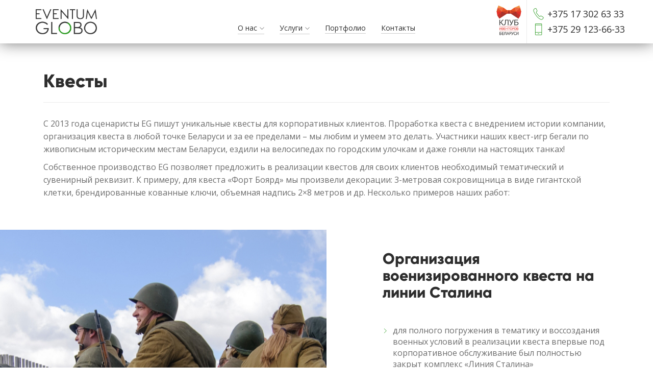

--- FILE ---
content_type: text/html; charset=UTF-8
request_url: http://eventum.by/services/hr-events/kvesty/
body_size: 11671
content:
<!DOCTYPE html>
<html lang="ru-RU">
<head>
  <meta charset="UTF-8">
  <meta name="viewport" content="width=device-width, initial-scale=1.0, maximum-scale=1.0, user-scalable=0">
  <title>Квесты - Eventum Globo</title>
<style type="text/css" data-type="vc_shortcodes-custom-css">.vc_custom_1496772170530{padding-top: 60px !important;padding-bottom: 10px !important;}.vc_custom_1496772837118{padding-top: 20px !important;padding-bottom: 20px !important;}.vc_custom_1498671819437{padding-top: 0px !important;padding-bottom: 60px !important;}.vc_custom_1498672426456{padding-top: 0px !important;padding-bottom: 60px !important;}.vc_custom_1496772195992{padding-top: 50px !important;padding-bottom: 50px !important;}.vc_custom_1494420371238{padding-top: 20px !important;}</style>                        <script>
                            /* You can add more configuration options to webfontloader by previously defining the WebFontConfig with your options */
                            if ( typeof WebFontConfig === "undefined" ) {
                                WebFontConfig = new Object();
                            }
                            WebFontConfig['google'] = {families: ['Open+Sans:400,300']};

                            (function() {
                                var wf = document.createElement( 'script' );
                                wf.src = 'https://ajax.googleapis.com/ajax/libs/webfont/1.5.3/webfont.js';
                                wf.type = 'text/javascript';
                                wf.async = 'true';
                                var s = document.getElementsByTagName( 'script' )[0];
                                s.parentNode.insertBefore( wf, s );
                            })();
                        </script>
                        
<!-- This site is optimized with the Yoast SEO plugin v12.0 - https://yoast.com/wordpress/plugins/seo/ -->
<link rel="canonical" href="https://eventum.by/services/hr-events/kvesty/" />
<meta property="og:locale" content="ru_RU" />
<meta property="og:type" content="article" />
<meta property="og:title" content="Квесты - Eventum Globo" />
<meta property="og:url" content="https://eventum.by/services/hr-events/kvesty/" />
<meta property="og:site_name" content="Eventum Globo" />
<meta name="twitter:card" content="summary" />
<meta name="twitter:title" content="Квесты - Eventum Globo" />
<script type='application/ld+json' class='yoast-schema-graph yoast-schema-graph--main'>{"@context":"https://schema.org","@graph":[{"@type":"WebSite","@id":"https://eventum.by/#website","url":"https://eventum.by/","name":"Eventum Globo","potentialAction":{"@type":"SearchAction","target":"https://eventum.by/?s={search_term_string}","query-input":"required name=search_term_string"}},{"@type":"WebPage","@id":"https://eventum.by/services/hr-events/kvesty/#webpage","url":"https://eventum.by/services/hr-events/kvesty/","inLanguage":"ru-RU","name":"\u041a\u0432\u0435\u0441\u0442\u044b - Eventum Globo","isPartOf":{"@id":"https://eventum.by/#website"},"datePublished":"2017-06-28T15:36:08+00:00","dateModified":"2017-06-30T08:26:21+00:00"}]}</script>
<!-- / Yoast SEO plugin. -->

<link rel='dns-prefetch' href='//maps.google.com' />
<link rel='dns-prefetch' href='//fonts.googleapis.com' />
<link rel='dns-prefetch' href='//s.w.org' />
<link rel="alternate" type="application/rss+xml" title="Eventum Globo &raquo; Лента" href="https://eventum.by/feed/" />
<link rel="alternate" type="application/rss+xml" title="Eventum Globo &raquo; Лента комментариев" href="https://eventum.by/comments/feed/" />
		<script type="text/javascript">
			window._wpemojiSettings = {"baseUrl":"https:\/\/s.w.org\/images\/core\/emoji\/12.0.0-1\/72x72\/","ext":".png","svgUrl":"https:\/\/s.w.org\/images\/core\/emoji\/12.0.0-1\/svg\/","svgExt":".svg","source":{"concatemoji":"http:\/\/eventum.by\/wp-includes\/js\/wp-emoji-release.min.js?ver=5.2.21"}};
			!function(e,a,t){var n,r,o,i=a.createElement("canvas"),p=i.getContext&&i.getContext("2d");function s(e,t){var a=String.fromCharCode;p.clearRect(0,0,i.width,i.height),p.fillText(a.apply(this,e),0,0);e=i.toDataURL();return p.clearRect(0,0,i.width,i.height),p.fillText(a.apply(this,t),0,0),e===i.toDataURL()}function c(e){var t=a.createElement("script");t.src=e,t.defer=t.type="text/javascript",a.getElementsByTagName("head")[0].appendChild(t)}for(o=Array("flag","emoji"),t.supports={everything:!0,everythingExceptFlag:!0},r=0;r<o.length;r++)t.supports[o[r]]=function(e){if(!p||!p.fillText)return!1;switch(p.textBaseline="top",p.font="600 32px Arial",e){case"flag":return s([55356,56826,55356,56819],[55356,56826,8203,55356,56819])?!1:!s([55356,57332,56128,56423,56128,56418,56128,56421,56128,56430,56128,56423,56128,56447],[55356,57332,8203,56128,56423,8203,56128,56418,8203,56128,56421,8203,56128,56430,8203,56128,56423,8203,56128,56447]);case"emoji":return!s([55357,56424,55356,57342,8205,55358,56605,8205,55357,56424,55356,57340],[55357,56424,55356,57342,8203,55358,56605,8203,55357,56424,55356,57340])}return!1}(o[r]),t.supports.everything=t.supports.everything&&t.supports[o[r]],"flag"!==o[r]&&(t.supports.everythingExceptFlag=t.supports.everythingExceptFlag&&t.supports[o[r]]);t.supports.everythingExceptFlag=t.supports.everythingExceptFlag&&!t.supports.flag,t.DOMReady=!1,t.readyCallback=function(){t.DOMReady=!0},t.supports.everything||(n=function(){t.readyCallback()},a.addEventListener?(a.addEventListener("DOMContentLoaded",n,!1),e.addEventListener("load",n,!1)):(e.attachEvent("onload",n),a.attachEvent("onreadystatechange",function(){"complete"===a.readyState&&t.readyCallback()})),(n=t.source||{}).concatemoji?c(n.concatemoji):n.wpemoji&&n.twemoji&&(c(n.twemoji),c(n.wpemoji)))}(window,document,window._wpemojiSettings);
		</script>
		<style type="text/css">
img.wp-smiley,
img.emoji {
	display: inline !important;
	border: none !important;
	box-shadow: none !important;
	height: 1em !important;
	width: 1em !important;
	margin: 0 .07em !important;
	vertical-align: -0.1em !important;
	background: none !important;
	padding: 0 !important;
}
</style>
	<link rel='stylesheet' id='wp-block-library-css'  href='http://eventum.by/wp-includes/css/dist/block-library/style.min.css?ver=5.2.21' type='text/css' media='all' />
<link rel='stylesheet' id='contact-form-7-css'  href='http://eventum.by/wp-content/plugins/contact-form-7/includes/css/styles.css?ver=5.1.9' type='text/css' media='all' />
<link rel='stylesheet' id='responsive-lightbox-swipebox-css'  href='http://eventum.by/wp-content/plugins/responsive-lightbox/assets/swipebox/swipebox.min.css?ver=2.2.3' type='text/css' media='all' />
<link rel='stylesheet' id='ffwd_frontend-css'  href='http://eventum.by/wp-content/plugins/wd-facebook-feed/css/ffwd_frontend.css?ver=1.1.23' type='text/css' media='all' />
<link rel='stylesheet' id='ffwd_fonts-css'  href='http://eventum.by/wp-content/plugins/wd-facebook-feed/css/fonts.css?ver=1.1.23' type='text/css' media='all' />
<link rel='stylesheet' id='ffwd_mCustomScrollbar-css'  href='http://eventum.by/wp-content/plugins/wd-facebook-feed/css/jquery.mCustomScrollbar.css?ver=1.1.23' type='text/css' media='all' />
<link rel='stylesheet' id='bundle-css-css'  href='http://eventum.by/wp-content/themes/dylan-wp/assets/css/bundle.css?ver=5.2.21' type='text/css' media='all' />
<link rel='stylesheet' id='hody_icons-css'  href='http://eventum.by/wp-content/themes/dylan-wp/assets/css/hody-icons.css?ver=5.2.21' type='text/css' media='all' />
<link rel='stylesheet' id='style-css'  href='http://eventum.by/wp-content/themes/dylan-wp/style.css?ver=5.2.21' type='text/css' media='all' />
<link rel='stylesheet' id='dylan-fonts-css'  href='//fonts.googleapis.com/css?family=Tangerine%3A400&#038;ver=1.0.0' type='text/css' media='all' />
<!--[if lt IE 9]>
<link rel='stylesheet' id='vc_lte_ie9-css'  href='http://eventum.by/wp-content/plugins/js_composer/assets/css/vc_lte_ie9.min.css?ver=6.0.5' type='text/css' media='screen' />
<![endif]-->
<link rel='stylesheet' id='js_composer_front-css'  href='http://eventum.by/wp-content/plugins/js_composer/assets/css/js_composer.min.css?ver=6.0.5' type='text/css' media='all' />
<link rel='stylesheet' id='theme-less-css'  href='http://eventum.by/wp-content/uploads/wp-less-cache/theme-less.css?ver=1769143231' type='text/css' media='all' />
<script type='text/javascript' src='http://eventum.by/wp-includes/js/jquery/jquery.js?ver=1.12.4-wp'></script>
<script type='text/javascript' src='http://eventum.by/wp-includes/js/jquery/jquery-migrate.min.js?ver=1.4.1'></script>
<script type='text/javascript' src='http://eventum.by/wp-content/plugins/responsive-lightbox/assets/swipebox/jquery.swipebox.min.js?ver=2.2.3'></script>
<script type='text/javascript' src='http://eventum.by/wp-content/plugins/responsive-lightbox/assets/infinitescroll/infinite-scroll.pkgd.min.js?ver=5.2.21'></script>
<script type='text/javascript'>
/* <![CDATA[ */
var rlArgs = {"script":"swipebox","selector":"lightbox","customEvents":"","activeGalleries":"1","animation":"1","hideCloseButtonOnMobile":"0","removeBarsOnMobile":"0","hideBars":"1","hideBarsDelay":"5000","videoMaxWidth":"1080","useSVG":"1","loopAtEnd":"0","woocommerce_gallery":"0","ajaxurl":"https:\/\/eventum.by\/wp-admin\/admin-ajax.php","nonce":"a4ee39af92"};
/* ]]> */
</script>
<script type='text/javascript' src='http://eventum.by/wp-content/plugins/responsive-lightbox/js/front.js?ver=2.2.3'></script>
<script type='text/javascript'>
/* <![CDATA[ */
var ffwd_cache = {"ajax_url":"https:\/\/eventum.by\/wp-admin\/admin-ajax.php","update_data":"[{\"id\":\"1\",\"name\":\"EventumGlobo\",\"type\":\"group\",\"content_type\":\"timeline\",\"content\":\"statuses,photos,videos,links,events\",\"content_url\":\"327695134007870\",\"timeline_type\":\"feed\",\"from\":\"327695134007870\",\"limit\":\"3\",\"app_id\":\"\",\"app_secret\":\"\",\"exist_access\":\"1\",\"access_token\":\"1360249327365720|29097e215fae42483319ffa6fa78e5dd\",\"order\":\"1\",\"published\":\"1\",\"update_mode\":\"remove_old\",\"fb_view_type\":\"blog_style\",\"theme\":\"0\",\"masonry_hor_ver\":\"vertical\",\"image_max_columns\":\"5\",\"thumb_width\":\"200\",\"thumb_height\":\"150\",\"thumb_comments\":\"1\",\"thumb_likes\":\"1\",\"thumb_name\":\"1\",\"blog_style_width\":\"700\",\"blog_style_height\":\"\",\"blog_style_view_type\":\"1\",\"blog_style_comments\":\"0\",\"blog_style_likes\":\"1\",\"blog_style_message_desc\":\"1\",\"blog_style_shares\":\"1\",\"blog_style_shares_butt\":\"0\",\"blog_style_facebook\":\"0\",\"blog_style_twitter\":\"0\",\"blog_style_google\":\"0\",\"blog_style_author\":\"1\",\"blog_style_name\":\"1\",\"blog_style_place_name\":\"1\",\"fb_name\":\"0\",\"fb_plugin\":\"0\",\"album_max_columns\":\"5\",\"album_title\":\"show\",\"album_thumb_width\":\"200\",\"album_thumb_height\":\"150\",\"album_image_max_columns\":\"5\",\"album_image_thumb_width\":\"200\",\"album_image_thumb_height\":\"150\",\"pagination_type\":\"1\",\"objects_per_page\":\"2\",\"popup_fullscreen\":\"0\",\"popup_width\":\"800\",\"popup_height\":\"600\",\"popup_effect\":\"fade\",\"popup_autoplay\":\"0\",\"open_commentbox\":\"1\",\"popup_interval\":\"5\",\"popup_enable_filmstrip\":\"0\",\"popup_filmstrip_height\":\"70\",\"popup_comments\":\"1\",\"popup_likes\":\"1\",\"popup_shares\":\"1\",\"popup_author\":\"1\",\"popup_name\":\"1\",\"popup_place_name\":\"1\",\"popup_enable_ctrl_btn\":\"1\",\"popup_enable_fullscreen\":\"1\",\"popup_enable_info_btn\":\"0\",\"popup_message_desc\":\"1\",\"popup_enable_facebook\":\"0\",\"popup_enable_twitter\":\"0\",\"popup_enable_google\":\"0\",\"view_on_fb\":\"1\",\"post_text_length\":\"300\",\"event_street\":\"1\",\"event_city\":\"1\",\"event_country\":\"1\",\"event_zip\":\"1\",\"event_map\":\"1\",\"event_date\":\"1\",\"event_desp_length\":\"200\",\"comments_replies\":\"1\",\"comments_filter\":\"toplevel\",\"comments_order\":\"chronological\",\"page_plugin_pos\":\"bottom\",\"page_plugin_fans\":\"1\",\"page_plugin_cover\":\"1\",\"page_plugin_header\":\"0\",\"page_plugin_width\":\"380\",\"image_onclick_action\":\"lightbox\",\"event_order\":\"0\",\"upcoming_events\":\"0\",\"data_count\":\"3\"}]","need_update":"false"};
/* ]]> */
</script>
<script type='text/javascript' src='http://eventum.by/wp-content/plugins/wd-facebook-feed/js/ffwd_cache.js?ver=1.1.23'></script>
<script type='text/javascript'>
/* <![CDATA[ */
var ffwd_frontend_text = {"comment_reply":"Reply","view":"View","more_comments":"more comments","year":"year","years":"years","hour":"hour","hours":"hours","months":"months","month":"month","weeks":"weeks","week":"week","days":"days","day":"day","minutes":"minutes","minute":"minute","seconds":"seconds","second":"second","ago":"ago","ajax_url":"https:\/\/eventum.by\/wp-admin\/admin-ajax.php","and":"and","others":"others"};
/* ]]> */
</script>
<script type='text/javascript' src='http://eventum.by/wp-content/plugins/wd-facebook-feed/js/ffwd_frontend.js?ver=1.1.23'></script>
<script type='text/javascript' src='http://eventum.by/wp-content/plugins/wd-facebook-feed/js/jquery.mobile.js?ver=1.1.23'></script>
<script type='text/javascript' src='http://eventum.by/wp-content/plugins/wd-facebook-feed/js/jquery.mCustomScrollbar.concat.min.js?ver=1.1.23'></script>
<script type='text/javascript' src='http://eventum.by/wp-content/plugins/wd-facebook-feed/js/jquery.fullscreen-0.4.1.js?ver=0.4.1'></script>
<script type='text/javascript'>
/* <![CDATA[ */
var ffwd_objectL10n = {"ffwd_field_required":"field is required.","ffwd_mail_validation":"This is not a valid email address.","ffwd_search_result":"There are no images matching your search."};
/* ]]> */
</script>
<script type='text/javascript' src='http://eventum.by/wp-content/plugins/wd-facebook-feed/js/ffwd_gallery_box.js?ver=1.1.23'></script>
<link rel='https://api.w.org/' href='https://eventum.by/wp-json/' />
<link rel="EditURI" type="application/rsd+xml" title="RSD" href="https://eventum.by/xmlrpc.php?rsd" />
<link rel="wlwmanifest" type="application/wlwmanifest+xml" href="http://eventum.by/wp-includes/wlwmanifest.xml" /> 
<meta name="generator" content="WordPress 5.2.21" />
<link rel='shortlink' href='https://eventum.by/?p=8887' />
<link rel="alternate" type="application/json+oembed" href="https://eventum.by/wp-json/oembed/1.0/embed?url=https%3A%2F%2Feventum.by%2Fservices%2Fhr-events%2Fkvesty%2F" />
<link rel="alternate" type="text/xml+oembed" href="https://eventum.by/wp-json/oembed/1.0/embed?url=https%3A%2F%2Feventum.by%2Fservices%2Fhr-events%2Fkvesty%2F&#038;format=xml" />
<!-- <meta name="NextGEN" version="3.3.6" /> -->
<style type="text/css">/* Your code here */</style>
		<style type="text/css">.recentcomments a{display:inline !important;padding:0 !important;margin:0 !important;}</style>
		<meta name="generator" content="Powered by WPBakery Page Builder - drag and drop page builder for WordPress."/>
<link rel="icon" href="https://eventum.by/wp-content/uploads/2019/09/cropped-1-32x32.png" sizes="32x32" />
<link rel="icon" href="https://eventum.by/wp-content/uploads/2019/09/cropped-1-192x192.png" sizes="192x192" />
<link rel="apple-touch-icon-precomposed" href="https://eventum.by/wp-content/uploads/2019/09/cropped-1-180x180.png" />
<meta name="msapplication-TileImage" content="https://eventum.by/wp-content/uploads/2019/09/cropped-1-270x270.png" />
<noscript><style> .wpb_animate_when_almost_visible { opacity: 1; }</style></noscript>  <link href="https://fonts.googleapis.com/css?family=Open+Sans:300,400,400i,700&amp;subset=cyrillic" rel="stylesheet">
  <link rel="stylesheet" href="/css/eventum.css" type="text/css" media="all">
</head>


<body class="page-template-default page page-id-8887 page-child parent-pageid-4034 top-navbar wpb-js-composer js-comp-ver-6.0.5 vc_responsive">

  <div id="loader">
    <div class="centrize">
      <div class="v-center">
        <div id="mask">
          <span></span>          
        </div>
      </div>
    </div>
  </div>

  <script>
  function hideLoaderYermak() {
    jQuery('#loader').hide();
  }

  setTimeout(hideLoaderYermak,2000);
  </script>
  
  
  <!--<div id="loader">
    <div class="centrize">
      <div class="v-center">
        <div id="mask">
          <span></span>          
        </div>
      </div>
    </div>
  </div> -->

  
<header id="topnav" class="">
  <div class="container">
    <!-- Logo container-->
    <div class="logo">
      <a href="https://eventum.by/">
                                          <img src="https://eventum.by/wp-content/uploads/2019/09/Logo-white-short.png" alt="" class="logo-light">
                                            <img src="https://eventum.by/wp-content/uploads/2019/09/Logo-original-short.png" alt="" class="logo-dark">
                        </a>
    </div>
    
    <div class="menu-extras">

      
            <!-- Search Form -->
      <div class="menu-item">
        <!--YERMAK Paste contacts instead of search -->
        <div class="contacts">
          <i class="hc-call"></i> +375 17 302 63 33<br>
          <i class="hc-phone"></i> +375 29 123-66-33
          <div class="eventers_logo">
            <img class="eventers_logo_black" src="/wp-content/uploads/2017/06/eventers_logo_black.png" alt="Клуб ивентеров Беларуси" />
            <img class="eventers_logo_white" src="/wp-content/uploads/2017/06/eventers_logo_white.png" alt="Клуб ивентеров Беларуси" />
          </div>
        </div>
        <!--<div class="open-search-form">
          <a href="#">
            <i class="hc-search"></i>
          </a>          
        </div>-->
      </div>
      
      <div class="menu-item toggle-nav">
        <!-- Mobile menu toggle-->
        <a href="#" class="menu-toggle">
          <div class="toggle-inner"></div>
        </a>
        <!-- End mobile menu toggle-->
      </div>
    </div>    

    <div id="navigation" class="">
      <ul id="main-menu" class="navigation-menu nav"><li id="menu-item-4659" class="menu-item menu-item-type-custom menu-item-object-custom menu-item-has-children menu-item-4659"><a href="#">О нас</a>
<ul class="submenu">
	<li id="menu-item-3704" class="menu-item menu-item-type-post_type menu-item-object-page menu-item-3704"><a href="https://eventum.by/about/">О компании</a>	<li id="menu-item-3815" class="menu-item menu-item-type-post_type menu-item-object-page menu-item-3815"><a href="https://eventum.by/about/vacancies/">Вакансии</a>	<li id="menu-item-4105" class="menu-item menu-item-type-post_type menu-item-object-page menu-item-4105"><a href="https://eventum.by/about/awards/">Награды</a>	<li id="menu-item-8649" class="menu-item menu-item-type-taxonomy menu-item-object-category menu-item-8649"><a href="https://eventum.by/category/news/">Новости</a></ul>
<li id="menu-item-3888" class="menu-item menu-item-type-post_type menu-item-object-page current-page-ancestor menu-item-has-children menu-item-3888"><a href="https://eventum.by/services/">Услуги</a>
<ul class="submenu">
	<li id="menu-item-4036" class="menu-item menu-item-type-post_type menu-item-object-page current-page-ancestor menu-item-4036"><a href="https://eventum.by/services/hr-events/">Корпоративные мероприятия</a>	<li id="menu-item-4043" class="menu-item menu-item-type-post_type menu-item-object-page menu-item-4043"><a href="https://eventum.by/services/deal-events/">Деловые события</a>	<li id="menu-item-4047" class="menu-item menu-item-type-post_type menu-item-object-page menu-item-4047"><a href="https://eventum.by/services/brand-events/">Мероприятия для бренда</a>	<li id="menu-item-4053" class="menu-item menu-item-type-post_type menu-item-object-page menu-item-4053"><a href="https://eventum.by/services/industrial/">Собственное производство</a></ul>
<li id="menu-item-3728" class="menu-item menu-item-type-post_type menu-item-object-page menu-item-3728"><a href="https://eventum.by/our-portfolio/">Портфолио</a><li id="menu-item-3755" class="menu-item menu-item-type-post_type menu-item-object-page menu-item-3755"><a href="https://eventum.by/contacts/">Контакты</a></ul>    </div>

  </div>
</header>

<article id="kvesty-8887" class="page-single">
  
  <section class="vc_row wpb_row vc_row-fluid no_service_height vc_custom_1496772170530"><div class="container"><div class="wpb_column vc_column_container vc_col-sm-12"><div class="vc_column-inner"><div class="wpb_wrapper">
  <div class="wpb_text_column wpb_content_element  ">
    <div class="wpb_wrapper">
      <h1>Квесты</h1>

    </div>
  </div>
<div class="vc_separator wpb_content_element vc_separator_align_center vc_sep_width_100 vc_sep_pos_align_center vc_separator_no_text vc_sep_color_grey vc_custom_1494420371238  vc_custom_1494420371238" ><span class="vc_sep_holder vc_sep_holder_l"><span  class="vc_sep_line"></span></span><span class="vc_sep_holder vc_sep_holder_r"><span  class="vc_sep_line"></span></span>
</div></div></div></div></div></section><section class="vc_row wpb_row vc_row-fluid service_height vc_custom_1496772837118"><div class="container"><div class="wpb_column vc_column_container vc_col-sm-12"><div class="vc_column-inner"><div class="wpb_wrapper"><div class="vc_row wpb_row vc_inner vc_row-fluid"><div class="wpb_column vc_column_container vc_col-sm-12"><div class="vc_column-inner"><div class="wpb_wrapper">
  <div class="wpb_text_column wpb_content_element  ">
    <div class="wpb_wrapper">
      <p>С 2013 года сценаристы EG пишут уникальные квесты для корпоративных клиентов. Проработка квеста с внедрением истории компании, организация квеста в любой точке Беларуси и за ее пределами – мы любим и умеем это делать. Участники наших квест-игр бегали по живописным историческим местам Беларуси, ездили на велосипедах по городским улочкам и даже гоняли на настоящих танках!</p>
<p>Собственное производство EG позволяет предложить в реализации квестов для своих клиентов необходимый тематический и сувенирный реквизит. К примеру, для квеста «Форт Боярд» мы произвели декорации: 3-метровая сокровищница в виде гигантской клетки, брендированные кованные ключи, объемная надпись 2&#215;8 метров и др. Несколько примеров наших работ:</p>

    </div>
  </div>
</div></div></div></div><div class="vc_empty_space"   style="height: 40px"><span class="vc_empty_space_inner"></span></div></div></div></div></div></section><section class="vc_row wpb_row vc_row-fluid service_height vc_custom_1498671819437 split-row"><div class="container-fluid"><div class="row"><div class="vc_col-md-6 vc_col-sm-6 img-side img-left"><div class="img-holder "><img src="https://eventum.by/wp-content/uploads/2017/06/12213.jpg" alt="" class="bg-img"></div></div></div></div><div class="container"><div class="wpb_column vc_column_container vc_col-sm-6 vc_col-md-offset-7 vc_col-md-5 vc_col-sm-offset-6"><div class="vc_column-inner"><div class="wpb_wrapper"><div class="vc_empty_space"   style="height: 20px"><span class="vc_empty_space_inner"></span></div>
  <div class="wpb_text_column wpb_content_element  ">
    <div class="wpb_wrapper">
      <h2>Организация военизированного квеста на линии Сталина</h2>

    </div>
  </div>
<div class="vc_empty_space"   style="height: 40px"><span class="vc_empty_space_inner"></span></div>
  <div class="wpb_text_column wpb_content_element  ">
    <div class="wpb_wrapper">
      <ul class="arrow-list big">
<li>для полного погружения в тематику и воссоздания военных условий в реализации квеста впервые под корпоративное обслуживание был полностью закрыт комплекс «Линия Сталина»</li>
<li>за 3 месяца подготовки квеста команда EG проделала титанический объем работ: запрос точных размеров участников, подгонка формы, предварительные составы отделений и соответствующие нашивки на форме каждого, две предварительных репетиции с техникой и один генеральный прогон накануне мероприятия</li>
<li>для реалистичности заданий квеста были задействованы: техника времен ВОВ (БТ-7, 45-мм противотанковая пушка, станковый пулемет Максим и т.д.); пиротехническая группа киностудии «Беларусьфильм»; 40 комплектов военной формы 1963г. со специальной нашивкой и т.д.</li>
</ul>
<p>На отраслевом конкурсе «Global Event Awards» (Минск, 2013) кейс «Военизированноый квест» занял <a href="http://eventum.by/wp-content/gallery/d0bdd0b0d0b3d180d0b0d0b4d18b/awards_global_awards_2013_diploma.jpg" rel="lightbox" data-rel="lightbox-image-0" data-rl_title="" data-rl_caption="" title="">1-е место</a> в номинации «Лучший teambuilding проект»</p>

    </div>
  </div>
<div class="vc_empty_space"   style="height: 20px"><span class="vc_empty_space_inner"></span></div></div></div></div></div></section><section class="vc_row wpb_row vc_row-fluid service_height vc_custom_1498672426456 split-row"><div class="container-fluid"><div class="row"><div class="vc_col-md-6 vc_col-sm-6 img-side img-right"><div class="img-holder "><img src="https://eventum.by/wp-content/uploads/2017/06/22.jpg" alt="" class="bg-img"></div></div></div></div><div class="container"><div class="wpb_column vc_column_container vc_col-sm-6 vc_col-md-5"><div class="vc_column-inner"><div class="wpb_wrapper"><div class="vc_empty_space"   style="height: 20px"><span class="vc_empty_space_inner"></span></div>
  <div class="wpb_text_column wpb_content_element  ">
    <div class="wpb_wrapper">
      <h2>Организация корпоративного квеста для ОАО «Лидское пиво»</h2>

    </div>
  </div>
<div class="vc_empty_space"   style="height: 40px"><span class="vc_empty_space_inner"></span></div><div class="vc_row wpb_row vc_inner vc_row-fluid"><div class="wpb_column vc_column_container vc_col-sm-12"><div class="vc_column-inner"><div class="wpb_wrapper">
  <div class="wpb_text_column wpb_content_element  ">
    <div class="wpb_wrapper">
      <p>Концепция: велоквест «По следам Лидского бровара»</p>
<ul class="arrow-list big">
<li>масштабность идеи: на один день город Лида превратился в настоящий квестовый плацдарм, под игровые локации мы задействовали все исторические места города</li>
<li>для глубокой проработки истории компании в квесте, мы не то, что перечитали книгу о заводе – мы встретились с автором книги о Лидском пивзаводе, подняли архивные данные и проработали факты из истории компании, о которых не слышали даже на самом заводе</li>
<li>задания квеста перенесли участников на 140 лет назад – для создания аутентичной атмосферы на точках стояли аниматоры-актеры в костюмах и с реквизитом минувшей эпохи</li>
</ul>
<p>На отраслевом конкурсе «Global Event Awards» (Москва, 2016) кейс ««По следам загадок Лидского бровара» занял <a href="http://eventum.by/wp-content/gallery/d0bdd0b0d0b3d180d0b0d0b4d18b/awards_global_awards_2016_diploma_2.jpg" rel="lightbox" data-rel="lightbox-image-1" data-rl_title="" data-rl_caption="" title="">1-ое место</a> в номинации «Лучшее мероприятие в игровом формате»</p>

    </div>
  </div>
</div></div></div></div><div class="vc_empty_space"   style="height: 20px"><span class="vc_empty_space_inner"></span></div>
  <div class="wpb_text_column wpb_content_element  ">
    <div class="wpb_wrapper">
      <p>Больше проектов смотрите в нашем <a href="/our-portfolio?quest">портфолио</a>.</p>

    </div>
  </div>
<div class="vc_empty_space"   style="height: 20px"><span class="vc_empty_space_inner"></span></div></div></div></div></div></section><section class="vc_row wpb_row vc_row-fluid grey-bg no_service_height vc_custom_1496772195992"><div class="container"><div class="wpb_column vc_column_container vc_col-sm-12"><div class="vc_column-inner"><div class="wpb_wrapper"><div class="title center"><h2 class="" >Хотите работать с нами?</h2></div><div class="btn-container text-center"><a href="/request" class="btn btn-color"  >Начать проект<span class="btn-icon btn-icon-animated"><i class="hc-arrow-right"></i></span></a></div></div></div></div></div></section>

    
</article>

  <footer id="footer-widgets">
    <div class="container">

      <div class="row">
        <div class="col-md-7 ov-h">
          <div class="row">
                          <div class="col-sm-4">
                <div class="widget clearfix"><h5>Компания</h5><div class="menu-%d0%bc%d0%b5%d0%bd%d1%8e-%d1%84%d1%83%d1%82%d0%b5%d1%80-1-container"><ul id="menu-%d0%bc%d0%b5%d0%bd%d1%8e-%d1%84%d1%83%d1%82%d0%b5%d1%80-1" class="menu"><li id="menu-item-3740" class="menu-item menu-item-type-post_type menu-item-object-page menu-item-3740"><a href="https://eventum.by/about/">О компании</a></li>
<li id="menu-item-3741" class="menu-item menu-item-type-post_type menu-item-object-page menu-item-3741"><a href="https://eventum.by/our-portfolio/">Портфолио</a></li>
<li id="menu-item-8778" class="menu-item menu-item-type-post_type menu-item-object-page menu-item-8778"><a href="https://eventum.by/about/vacancies/">Вакансии</a></li>
</ul></div></div>              </div>
                                      <div class="col-sm-6">
                <div class="widget clearfix"><h5>Услуги</h5><div class="menu-%d0%bc%d0%b5%d0%bd%d1%8e-%d1%84%d1%83%d1%82%d0%b5%d1%80-2-container"><ul id="menu-%d0%bc%d0%b5%d0%bd%d1%8e-%d1%84%d1%83%d1%82%d0%b5%d1%80-2" class="menu"><li id="menu-item-4057" class="menu-item menu-item-type-post_type menu-item-object-page current-page-ancestor menu-item-4057"><a href="https://eventum.by/services/hr-events/">Корпоративные мероприятия</a></li>
<li id="menu-item-4056" class="menu-item menu-item-type-post_type menu-item-object-page menu-item-4056"><a href="https://eventum.by/services/deal-events/">Деловые события</a></li>
<li id="menu-item-4055" class="menu-item menu-item-type-post_type menu-item-object-page menu-item-4055"><a href="https://eventum.by/services/brand-events/">Мероприятия для бренда</a></li>
<li id="menu-item-4054" class="menu-item menu-item-type-post_type menu-item-object-page menu-item-4054"><a href="https://eventum.by/services/industrial/">Собственное производство</a></li>
</ul></div></div>              </div>
                                      <div class="col-sm-2">
                <div class="widget clearfix"><h5>Новости</h5><div class="menu-%d0%bc%d0%b5%d0%bd%d1%8e-%d1%84%d1%83%d1%82%d0%b5%d1%80-3-container"><ul id="menu-%d0%bc%d0%b5%d0%bd%d1%8e-%d1%84%d1%83%d1%82%d0%b5%d1%80-3" class="menu"><li id="menu-item-8779" class="menu-item menu-item-type-taxonomy menu-item-object-category menu-item-8779"><a href="https://eventum.by/category/news/">Новости</a></li>
<li id="menu-item-8780" class="menu-item menu-item-type-custom menu-item-object-custom menu-item-8780"><a href="https://www.facebook.com/EventumGlobo/">Facebook</a></li>
<li id="menu-item-8781" class="menu-item menu-item-type-custom menu-item-object-custom menu-item-8781"><a href="https://www.instagram.com/eventum_globo/">Instagram</a></li>
<li id="menu-item-8782" class="menu-item menu-item-type-custom menu-item-object-custom menu-item-8782"><a href="https://vimeo.com/eventumglobo">Vimeo</a></li>
</ul></div></div>              </div>
                      </div>
        </div>
        <div class="col-md-4 col-md-offset-1">
          <div class="row">
                          <div class="col-md-12">
                <div class="widget clearfix"><h5>Eventum Globo</h5>			<div class="textwidget"><div class="footer_contacts">
          <i class="hc-map-marker"></i> 220073, г. Минск, ул. Бирюзова, <br>дом 4, корпус 5, офис 2026<br><br>
          <i class="hc-call"></i> +375 17 302 63 33<br>
          <i class="hc-print"></i> +375 17 300 63 13<br>
          <i class="hc-phone"></i> +375 29 123 66 33
        </div></div>
		</div>              </div>
                      </div>
        </div>
      </div>

    </div>
  </footer>
  <footer id="footer">
    <div class="container">
      <div class="copy-text">
        <p>© 2012 - 2023. Eventum Globo. Все права защищены. <a href="http://yermak.by">Разработка сайта</a> — YERMAK.BY </p>      </div>
    </div>
  </footer>

<div id="search-modal">
  <div class="centrize">
    <div class="v-center">
      <div class="container">
        <div class="search-form">
          <!-- Search Form -->
<form class="searchform" action="https://eventum.by/" method="get">
  <div class="input-group">
    <input type="search" required="required" name="s" placeholder="Search..." class="form-control" value="">
    <span class="input-group-btn">
      <button type="submit" class="btn btn-color">
        <span><i class="hc-search"></i></span>
      </button>
    </span>
  </div>
</form>
<!-- End Search Form -->
        </div>
      </div>
    </div>
  </div>
  <a href="#" id="close-search-modal">
    <i class="hc-close"></i>
  </a>
</div>

<div class="go-top">
  <a href="#top">
    <i class="hc-angle-up"></i>
  </a>
</div>

<script>
function checkSpecialFilter() {
  if(document.URL.indexOf('?')+1 !=0 && jQuery('#filters')[0] != undefined){
    x=document.URL.split('?')[1];
    jQuery('li[data-filter=".'+x+'"]')[0].click()
  }
}
setTimeout(checkSpecialFilter,1000);
</script>

<!-- ngg_resource_manager_marker --><script type='text/javascript'>
/* <![CDATA[ */
var wpcf7 = {"apiSettings":{"root":"https:\/\/eventum.by\/wp-json\/contact-form-7\/v1","namespace":"contact-form-7\/v1"},"cached":"1"};
/* ]]> */
</script>
<script type='text/javascript' src='http://eventum.by/wp-content/plugins/contact-form-7/includes/js/scripts.js?ver=5.1.9'></script>
<script type='text/javascript' src='https://maps.google.com/maps/api/js?key=AIzaSyBJq3QKrYsMzmKjy5n2vvmVQ_eM8WPjl1w&#038;ver=5.2.21'></script>
<script type='text/javascript' src='http://eventum.by/wp-content/themes/dylan-wp/assets/js/bundle.js?ver=5.2.21'></script>
<script type='text/javascript'>
/* <![CDATA[ */
var dylan_var = {"ajax_url":"https:\/\/eventum.by\/wp-admin\/admin-ajax.php","template_dir":"http:\/\/eventum.by\/wp-content\/themes\/dylan-wp","primary_color":"#28991e"};
/* ]]> */
</script>
<script type='text/javascript' src='http://eventum.by/wp-content/themes/dylan-wp/assets/js/main.js?ver=5.2.21'></script>
<script type='text/javascript' src='http://eventum.by/wp-includes/js/wp-embed.min.js?ver=5.2.21'></script>
<script type='text/javascript' src='http://eventum.by/wp-content/plugins/js_composer/assets/js/dist/js_composer_front.min.js?ver=6.0.5'></script>

<!-- Yandex.Metrika counter -->
<script type="text/javascript">(function (d, w, c) {    (w[c] = w[c] || []).push(function() {        try {            w.yaCounter21170554 = new Ya.Metrika({id:21170554,                    webvisor:true,                    clickmap:true,                    trackLinks:true,                    accurateTrackBounce:true});        } catch(e) { }    });    var n = d.getElementsByTagName("script")[0],        s = d.createElement("script"),        f = function () { n.parentNode.insertBefore(s, n); };    s.type = "text/javascript";    s.async = true;    s.src = (d.location.protocol == "https:" ? "https:" : "http:") + "//mc.yandex.ru/metrika/watch.js";    if (w.opera == "[object Opera]") {        d.addEventListener("DOMContentLoaded", f, false);    } else { f(); }})(document, window, "yandex_metrika_callbacks");</script><noscript><div><img src="//mc.yandex.ru/watch/21170554" style="position:absolute; left:-9999px;" alt="" /></div></noscript>
<!-- /Yandex.Metrika counter -->
</body>
</html>

--- FILE ---
content_type: text/css
request_url: http://eventum.by/wp-content/uploads/wp-less-cache/theme-less.css?ver=1769143231
body_size: 28052
content:
body{font-family:"Open Sans", sans-serif;color:#6d6d6d;font-weight:400;font-size:15px;-webkit-font-smoothing:antialiased;-moz-osx-font-smoothing:grayscale;}body.top-padding{padding-top:60px;}::-moz-selection{background-color:#222225;color:#fff;}::selection{background-color:#323232;color:#fff;}img,video{max-width:100%;height:auto;}h1,h2,h3,h4,h5,h6{font-weight:400;font-family:"Open Sans", sans-serif;color:#2d2d2d;}a{color:#28991e;}a:hover{color:#33c426;text-decoration:none;}a:focus{color:#1d6e16;text-decoration:none;}a.small-link{font-family:"Open Sans", sans-serif;font-size:11px;letter-spacing:0.05em;font-weight:500;}a.small-link >span{display:inline-block;vertical-align:middle;}a.small-link >i{display:inline-block;position:relative;vertical-align:middle;font-size:10px;width:10px;height:8px;margin-left:3px;-webkit-transition:all .3s ease;transition:all .3s ease;}a.small-link.black-text:hover{color:#28991e !important;}a.small-link:hover >i{margin-left:7px;}a.white-text:hover{color:#28991e;}p{line-height:1.6;}dd{margin-bottom:20px;}ul{list-style:disc;}li > ul,li > ol{padding:0;margin-left:15px;}select{max-width:100%;}#content{position:relative;height:100%;}iframe{max-width:100%;}section{padding-top:120px;padding-bottom:120px;position:relative;z-index:10;background-color:#fff;}section.vc_section{padding-top:0;padding-bottom:0;}section.wpb_row{margin:0;}section.grey-bg{background-color:#f7f7f7;}section.dark-bg{background-color:#323232;color:#fff;}section.dark-bg .title h4{color:#fff;}section.parallax-bg{background-color:transparent;}section.dark-bg,section.colored-bg,section.parallax-bg:not(.parallax-bg-text-dark){color:#fff;}section.dark-bg blockquote footer,section.colored-bg blockquote footer,section.parallax-bg:not(.parallax-bg-text-dark) blockquote footer{color:inherit;}@media (min-width: 991px){section.page-title{height:500px;}}section.page-title .title{margin-bottom:0;}section.page-title .title h1.upper{font-size:65px;}.title{margin-bottom:25px;position:relative;z-index:10;}.title.right{text-align:right;}.title.right hr{margin-right:0;margin-left:auto;}.title.center{text-align:center;}.title.center hr{margin:25px auto;}.title >h1,.title >h2,.title >h3{margin-top:0;margin-bottom:15px;font-weight:700;}.title >h1.font-weight-400,.title >h2.font-weight-400,.title >h3.font-weight-400{font-weight:400;}.title >h1.serif,.title >h2.serif,.title >h3.serif{font-weight:400;}.title >h1.upper,.title >h2.upper,.title >h3.upper{letter-spacing:0.05em;}.title >h1.font-variant-small-caps,.title >h2.font-variant-small-caps,.title >h3.font-variant-small-caps{letter-spacing:0;}.title >h1{font-size:55px;}.title >h1.cursive{font-weight:400;font-size:85px;}.title >h2{font-size:32px;}.title >h2.upper:not(.serif){font-size:32px;}.title >h2.cursive{font-weight:400;font-size:45px;}.title >h3{font-size:26px;line-height:1.6;margin-bottom:0;}.title >h4{font-family:"Open Sans", sans-serif;font-size:18px;margin-top:10px;line-height:26px;letter-spacing:0.02em;color:#868686;}.title >h4.cursive{font-size:32px;}.title >h5{margin-bottom:20px;text-transform:uppercase;font-size:13px;letter-spacing:0.12em;font-weight:400;}.title >p{font-size:20px;margin:25px 0;line-height:inherit;}.title >p.cursive{font-size:38px;}.title >i{font-size:35px;margin-bottom:15px;display:block;color:#2d2d2d;}.title >hr{width:40px;margin:15px 0;border-top:1px solid #323232;}.title >hr.colored{border-color:#28991e;}.title >hr.white{border-color:#fff;}.title >hr.right-align{margin-left:auto;margin-right:0;}section.dark-bg .title >hr{border-color:#fff;}.inline-btn-container{display:inline-block;}.inline-btn-container+.inline-btn-container{margin-left:10px;}.btn{padding:0 30px;height:52px;line-height:48px;border-radius:30px;text-transform:uppercase;font-size:11px;letter-spacing:1px;-webkit-transition:all .3s ease;transition:all .3s ease;font-weight:500;font-family:"Open Sans", sans-serif;}.btn+.btn{margin-left:10px;}.btn.btn-lg{padding:0 34px;font-size:14px;letter-spacing:2px;font-weight:400;height:67px;line-height:63px;border-radius:40px;}.btn.btn-sm,.btn.btn-group-sm{padding:0 16px;font-size:10px;height:37px;line-height:35px;}.btn.btn-circle{border-radius:100px;height:75px;width:75px;line-height:73px;padding:0;font-size:20px;}.btn.btn-circle .btn-icon{padding:0;}.btn.btn-circle .btn-icon i{position:static;}.btn.btn-round{border-radius:100px;}.btn.btn-square{border-radius:0 !important;}.btn:focus,.btn:focus:active{outline:none;}.btn:hover .btn-icon.btn-icon-animated i{margin-left:6px;}.btn .btn-icon{padding:0 8px;}.btn .btn-icon i{-webkit-transition:margin-left .3s ease;transition:margin-left .3s ease;position:absolute;}.btn i{line-height:inherit;}.btn >i{margin-left:4px;}.btn-dark{color:#fff;border-color:#2d2d2d;background-color:#2d2d2d;}.btn-dark:hover,.btn-dark:active,.btn-dark:focus{color:#fff;background-color:#474747;border-color:#474747;}.btn-dark-out{color:#2d2d2d;border-color:#2d2d2d;background-color:transparent;}.btn-dark-out:hover,.btn-dark-out:active,.btn-dark-out:focus{background-color:#323232;border-color:#2d2d2d;color:#fff;}.btn-light{color:#2d2d2d;border-color:#fff;background-color:#fff;}.btn-light:hover,.btn-light:active,.btn-light:focus{color:#fff;background-color:transparent;}.btn-light-out{color:#fff;border-color:#fff;background-color:transparent;}.btn-light-out:hover,.btn-light-out:active,.btn-light-out:focus{background-color:#fff;border-color:#fff;color:#2d2d2d;}.btn-color{color:#fff;border-color:#28991e;background-color:#28991e;}.btn-color:hover,.btn-color:active,.btn-color:focus{background-color:#2caa21;border-color:#2caa21;color:#fff;}.btn-color-out{color:#28991e;border-color:#28991e;background-color:transparent;}.btn-color-out:hover,.btn-color-out:active,.btn-color-out:focus{background-color:#28991e;border-color:#28991e;color:#fff;}.btn-custom{color:#fff;position:relative;overflow:hidden;}.btn-custom >span{position:relative;z-index:10;}.btn-custom:hover,.btn-custom:active,.btn-custom:focus{color:#fff;}.btn-custom:hover:after,.btn-custom:active:after,.btn-custom:focus:after{opacity:1;}.btn-custom:after{content:"";position:absolute;left:0;top:0;right:0;bottom:0;border-radius:30px;background-color:rgba(255,255,255,0.2);-webkit-transition:all .3s ease;transition:all .3s ease;opacity:0;z-index:0;}.btn-image{padding:0;}.btn-image >img{max-height:100%;width:auto;}.newsletter-btn{color:#fff;border-color:#28991e;background-color:#28991e;}.newsletter-btn:hover,.newsletter-btn:active,.newsletter-btn:focus{background-color:#2caa21;border-color:#2caa21;color:#fff;}.upper{text-transform:uppercase;}.nav-pills >li.active >a,.nav-pills >li.active >a:hover,.nav-pills >li.active >a:focus{background-color:#28991e;}.nav-pills >li >a{color:#2d2d2d;}.nav-pills >li >span{padding:10px 15px;color:#a0a0a0;text-transform:uppercase;font-size:12px;letter-spacing:2px;font-weight:500;}.row-parallax-bg{position:absolute;top:0;left:0;right:0;bottom:0;overflow:hidden;}.row-parallax-bg .parallax-wrapper{position:absolute;top:0;left:0;width:100%;height:130%;height:calc(100% + 30vh);}.row-parallax-bg .parallax-wrapper .parallax-bg-element{background-size:cover;background-repeat:no-repeat;background-position:50% 50%;position:absolute;top:0;left:0;width:100%;height:100%;-webkit-transition:all .3s ease;transition:all .3s ease;}.parallax-overlay{position:absolute;top:0;left:0;z-index:10;background-color:rgba(45,45,45,0.4);color:#fff;height:100%;width:100%;z-index:0;}.parallax-overlay.extra-dark{background-color:rgba(0,0,0,0.75);}.parallax-overlay.light{background-color:rgba(0,0,0,0.05);color:#2d2d2d;}.parallax-overlay.colored{background-color:rgba(40,153,30,0.85);color:#fff;}.parallax-overlay.gradient:after{content:"";background:-webkit-linear-gradient(#ff6471,#1b96ed), top;background:linear-gradient(#ff6471,#1b96ed), top;position:absolute;left:0;right:0;top:0;bottom:0;opacity:.75;}.parallax-overlay p{color:#fff;}.parallax-overlay .icon-box-basic i{color:#fff;}#testimonials-slider{max-width:750px;margin:0 auto;text-align:center;}#testimonials-slider.align-left{text-align:left;}#testimonials-slider.align-left .flex-control-nav{text-align:left;}#testimonials-slider .slides{margin-bottom:20px;}#testimonials-slider .slides blockquote{border:0;padding:0;}#testimonials-slider .slides blockquote p{color:inherit;font-size:20px;line-height:30px;}#testimonials-slider .slides blockquote p:before,#testimonials-slider .slides blockquote p:after{font-family:Georgia, serif;}#testimonials-slider .slides blockquote p:before{content:open-quote;margin-right:4px;}#testimonials-slider .slides blockquote p:after{content:close-quote;margin-left:4px;}#testimonials-slider .slides blockquote footer{font-size:11px;letter-spacing:0.15em;margin-top:15px;font-weight:400;color:inherit;text-transform:uppercase;font-family:"Open Sans", sans-serif;}#testimonials-slider .slides img{width:80px;border-radius:50%;display:inline-block;margin-bottom:25px;}.section-scrolling{position:absolute;width:50px;height:50px;left:50%;bottom:50px;line-height:50px;margin-bottom:-25px;margin-left:-25px;text-align:center;-webkit-animation:floatingArrow 1.8s infinite;animation:floatingArrow 1.8s infinite;}.section-scrolling >a{color:inherit;}.section-scrolling >a >i{line-height:inherit;}.box{background-color:#fff;padding:75px;position:relative;}.box.with-box-shadow{box-shadow:0 0 50px 0 rgba(0,0,0,0.04);}.box.box-with-image{min-height:250px;background-size:cover;background-position:center center;}.box.outlined{border:1px solid #e7e7e7;background-color:transparent;}.box.grey-bg{background-color:#f7f7f7;}.box.dark-bg{background-color:#353535;}.box.colored-bg{background-color:#28991e;}.box.dark-bg,.box.colored-bg{color:#fff;}.box.dark-bg p,.box.colored-bg p{color:inherit;}.box .video-mask{width:100%;height:100%;position:absolute;left:0;top:0;}.box.colored .progress,.colored-bg .progress{background-color:rgba(0,0,0,0.2);}.box.colored .progress-bar,.colored-bg .progress-bar{background-color:#fff;}.dylan-video-box{position:relative;overflow:hidden;}.dylan-video-box:hover img{-webkit-transform:scale(1.1);transform:scale(1.1);}.dylan-video-box:hover .dylan-video-box_overlay{background-color:rgba(0,0,0,0.25);}.dylan-video-box:hover .dylan-video-box_overlay .play-button{background-color:#fff;color:#2d2d2d;}.dylan-video-box img{-webkit-transition:all .3s ease;transition:all .3s ease;}.dylan-video-box_overlay{position:absolute;left:0;top:0;width:100%;height:100%;background-color:rgba(0,0,0,0.1);-webkit-transition:all .3s ease;transition:all .3s ease;cursor:pointer;}.play-button{cursor:pointer;width:80px;height:80px;margin-left:auto;margin-right:auto;border:2px solid #fff;border-radius:50%;line-height:76px;color:#fff;text-align:center;font-size:26px;position:relative;z-index:10;-webkit-transition:all .3s ease;transition:all .3s ease;}.play-button i{line-height:inherit;}.play-button:hover{background-color:#fff;color:#2d2d2d;-webkit-transform:scale(1.1);transform:scale(1.1);}.btn[data-play-button]{-webkit-transition:all .3s ease;transition:all .3s ease;}.btn[data-play-button]:hover{-webkit-transform:scale(1.1);transform:scale(1.1);}blockquote{border-left:0;}.modal-backdrop{z-index:99999;}.modal-backdrop.in{opacity:.75;}.modal{z-index:999991;}.modal-content{box-shadow:none;}.modal-header{position:relative;}.modal-header .close{position:absolute;right:15px;top:50%;margin-top:-15px;height:20px;font-size:25px;}.circle-bar{width:120px;text-align:center;margin:25px auto;}.circle-bar .bar-label{font-size:12px;text-transform:uppercase;letter-spacing:0.1em;margin-top:20px;}.circle-bar.colored .circle-bar-wrap i{color:#28991e;}.circle-bar-wrap{width:120px;height:120px;margin-bottom:15px;position:relative;}.circle-bar-wrap.no-text .progressbar-text{display:none;}.circle-bar-wrap .progressbar-text{font-size:20px;color:#2d2d2d !important;}.circle-bar-wrap i{position:absolute;left:50%;top:50%;-webkit-transform:translate(-50%,-50%);transform:translate(-50%,-50%);z-index:100;font-size:38px;color:#2d2d2d;}section.dark-bg .progress{background-color:#2a2a2a;}.progress{height:3px;background-color:#eee;margin-bottom:25px;box-shadow:none;border-radius:4px;}.progress-bar{background-color:#323232;box-shadow:none;}.progress-bar.colored{background-color:#28991e;}.skill{position:relative;text-align:left;}.skill-name,.skill-perc{text-transform:uppercase;margin-bottom:15px;display:block;font-size:11px;letter-spacing:0.1em;}.skill-perc{position:absolute;top:0;}.media-video{width:100%;padding-bottom:60%;position:relative;}.media-video iframe,.media-video embed{position:absolute;left:0;top:0;width:100%;height:100%;border:0;padding:0;}.media-audio{width:100%;padding-bottom:20%;position:relative;}.media-audio iframe{position:absolute;left:0;top:0;width:100%;height:100%;border:0;padding:0;}.social-list{padding:0;list-style:none;margin:0;}.social-list.text-center >li{margin:5px;}.social-list >li{display:inline-block;margin-right:10px;}.social-list >li >a{display:block;width:40px;height:40px;line-height:38px;text-align:center;font-size:13px;border:1px solid #ddd;color:#474747;-webkit-transition:all .3s ease;transition:all .3s ease;border-radius:50%;}.social-list >li >a:hover{color:#fff;}.social-list >li >a i{line-height:inherit;}.social-list >li.social-item-facebook>a:hover{background-color:#3b5998;border-color:#3b5998;}.social-list >li.social-item-twitter>a:hover{background-color:#55acee;border-color:#55acee;}.social-list >li.social-item-linkedin>a:hover{background-color:#0077b5;border-color:#0077b5;}.social-list >li.social-item-instagram>a:hover{background-color:#3f729b;border-color:#3f729b;}.social-list >li.social-item-dribbble>a:hover{background-color:#ea4c89;border-color:#ea4c89;}.social-list >li.social-item-github>a:hover{background-color:#333;border-color:#333;}.social-list >li.social-item-flickr>a:hover{background-color:#0063dc;border-color:#0063dc;}.social-list >li.social-item-pinterest>a:hover{background-color:#bd081c;border-color:#bd081c;}.social-list >li.social-item-youtube>a:hover{background-color:#cd201f;border-color:#cd201f;}.social-list >li.social-item-tumblr>a:hover{background-color:#35465c;border-color:#35465c;}.social-list.style-2 >li >a{width:75px;height:75px;line-height:75px;font-size:20px;background-color:transparent;color:#2d2d2d;}.social-list.style-2 >li >a:hover{color:#28991e;background-color:transparent;}section.grey-bg .counter.boxed{background-color:#fff;}section.grey-bg .form-control,section.grey-bg .wpcf7-form-control:not(.wpcf7-submit){border-color:#e0e0e0;}section.dark-bg .counter.boxed{background-color:#333;}.counter{margin:50px 0;overflow:hidden;text-align:center;}.counter.boxed{margin:0;padding:50px;background-color:#f7f7f7;}.counter.block .counter-icon,.counter.block .counter-content{width:auto;float:none;text-align:center;}.counter >h5{font-size:44px;letter-spacing:0.02em;margin-bottom:15px;font-weight:700;}.counter >span{letter-spacing:0.02em;font-size:15px;}section.dark-bg .counter>span{color:#ddd;}.counter-icon{width:30%;text-align:center;margin-right:5%;float:left;margin-top:5px;font-size:36px;}.counter-icon i{color:#28991e;}.counter-icon.white i{color:#fff;}.counter-icon.black i{color:#2d2d2d;}.counter-content{float:left;width:65%;text-align:left;}.counter-content >h5{font-size:42px;margin-top:0;margin-bottom:10px;font-weight:700;}.counter-content >h5.cursive{font-size:66px;}.counter-content >span{display:block;letter-spacing:0.02em;font-size:15px;}.img-side{padding:0px !important;position:absolute !important;top:0px;height:100%;overflow:hidden;z-index:100;}.img-side.img-right{right:0;}.img-side.img-left{left:0;}.img-side.img-center{left:0;right:0;margin:auto;}.img-holder{position:absolute;top:0;width:100%;height:130%;height:calc(100% + 30vh);background-size:cover;background-position:center center;}.img-holder.overlay{color:#fff;}.img-holder.overlay:after{content:"";position:absolute;top:0;left:0;width:100%;height:100%;background-color:rgba(33,40,45,0.6);}.img-holder.overlay .title p{color:#fff;}.img-holder .title{padding-left:100px;padding-right:100px;}@media (min-width: 768px) and (max-width: 991px){.img-holder .title{display:none;}}.holder-container{position:absolute;top:0;left:0;width:100%;height:100%;}.holder-container:after{content:"";position:absolute;left:0;top:0;bottom:0;right:0;background-color:rgba(45,45,45,0.5);-webkit-transition:all .3s ease;transition:all .3s ease;}.owl-carousel:hover .owl-nav>div{opacity:.9;-webkit-transform:translateX(0) !important;transform:translateX(0) !important;}.owl-carousel .owl-item{cursor:-webkit-grab;cursor:-moz-grab;cursor:grab;}.owl-carousel.owl-grab .owl-item{cursor:-webkit-grabbing;cursor:-moz-grabbing;cursor:grabbing;}.owl-carousel .wpb_content_element{margin-bottom:0;}.owl-carousel .owl-nav{position:absolute;top:50%;left:0;width:100%;margin-top:-20px;}.owl-carousel .owl-nav >div{position:absolute;width:30px;height:40px;background-color:#323232;color:#fff;text-align:center;line-height:40px;opacity:0;-webkit-transition:all .3s ease;transition:all .3s ease;font-size:12px;}.owl-carousel .owl-nav >div:hover{background-color:#28991e;}.owl-carousel .owl-nav >div i{line-height:inherit;}.owl-carousel .owl-nav >div.owl-prev{-webkit-transform:translateX(-30px);transform:translateX(-30px);left:0;border-top-right-radius:4px;border-bottom-right-radius:4px;}.owl-carousel .owl-nav >div.owl-next{-webkit-transform:translateX(30px);transform:translateX(30px);right:0;border-top-left-radius:4px;border-bottom-left-radius:4px;}.owl-carousel .owl-dots{text-align:center;margin-top:10px;}.owl-carousel .owl-dots .owl-dot{display:inline-block;zoom:1;}.owl-carousel .owl-dots .owl-dot.active span{background-color:#a3a3a3;-webkit-transform:scale(1.2);transform:scale(1.2);}.owl-carousel .owl-dots .owl-dot span{width:9px;height:9px;margin:5px;background:#d6d6d6;display:block;-webkit-transition:all .3s ease;transition:all .3s ease;-webkit-backface-visibility:visible;border-radius:30px;}.wpb_content_element{margin-bottom:0;}.wpb_text_column + .btn-container{margin-top:35px;}.arrow-list{padding-left:0;list-style:none;}.arrow-list >li{padding:7px 0;}.arrow-list >li:before{font-family:'hodyicons';content:"\e00a";vertical-align:middle;font-size:10px;margin-right:10px;color:#28991e;}.boxed-tabs.center-tabs,.minimal-tabs.center-tabs{text-align:center;}.boxed-tabs.center-tabs >li,.minimal-tabs.center-tabs >li{display:inline-block;float:none;}.boxed-tabs{border-bottom:0;margin-bottom:25px;}.boxed-tabs.cols-6>li{width:16.66666667%;}.boxed-tabs.cols-5>li{width:20%;}.boxed-tabs.cols-4>li{width:25%;}.boxed-tabs.cols-3>li{width:33.33333333%;}.boxed-tabs.cols-2>li{width:50%;}.boxed-tabs >li{border-right:1px solid rgba(0,0,0,0.07);}.boxed-tabs >li:last-child{border-right:0;}.boxed-tabs >li >a{text-transform:uppercase;padding:15px 20px;letter-spacing:0.15em;font-size:11px;border-radius:0;color:#2d2d2d;font-family:"Open Sans", sans-serif;font-weight:500;background-color:#f4f4f4;border:0;margin-right:0;-webkit-transition:all .3s ease;transition:all .3s ease;}.boxed-tabs >li >a:hover{background-color:#eee;border-color:transparent;}.boxed-tabs >li.active{border-color:#28991e;}.boxed-tabs >li.active >a,.boxed-tabs >li.active >a:focus,.boxed-tabs >li.active >a:hover{border:0;background-color:#28991e;color:#fff;cursor:pointer;outline:none;}.minimal-tabs{margin-bottom:25px;}.minimal-tabs >li >a{text-transform:uppercase;letter-spacing:0.15em;font-size:11px;border-radius:0;font-weight:500;color:#2d2d2d;font-family:"Open Sans", sans-serif;border:0;border-bottom:1px solid #ddd;margin-right:0;}.minimal-tabs >li >a:hover,.minimal-tabs >li >a:focus{background-color:transparent;}.minimal-tabs >li.active >a,.minimal-tabs >li.active >a:focus,.minimal-tabs >li.active >a:hover{background-color:transparent;border:0;border-bottom:1px solid #28991e;color:#28991e;outline:none;}.icon-tabs{border-bottom:0;margin-bottom:25px;text-align:center;}.icon-tabs.cols-6>li{width:16.66666667%;}.icon-tabs.cols-5>li{width:20%;}.icon-tabs.cols-4>li{width:25%;}.icon-tabs.cols-3>li{width:33.33333333%;}.icon-tabs.cols-2>li{width:50%;}.icon-tabs >li{width:25%;display:inline-block;float:none;}.icon-tabs >li >a{text-transform:uppercase;padding:15px 0;letter-spacing:0.1em;font-size:11px;border-radius:0;color:#2d2d2d;font-family:"Open Sans", sans-serif;background-color:transparent;border:0;margin-right:0;-webkit-transition:all .3s ease;transition:all .3s ease;opacity:.7;}.icon-tabs >li >a:hover,.icon-tabs >li >a:focus{background-color:transparent;border-color:transparent;opacity:1;}.icon-tabs >li >a >i{display:block;font-size:42px;margin-bottom:20px;}.icon-tabs >li.active >a,.icon-tabs >li.active >a:focus,.icon-tabs >li.active >a:hover{opacity:1;border:0;background-color:transparent;color:#28991e;cursor:pointer;outline:none;}.tab-content p{line-height:28px;}section.grey-bg .minimal-tabs >li.active >a,section.grey-bg .minimal-tabs >li.active >a:focus,section.grey-bg .minimal-tabs >li.active >a:hover{background-color:#f7f7f7;}section.dark-bg .minimal-tabs >li >a{color:#fff;}section.dark-bg .minimal-tabs >li.active >a,section.dark-bg .minimal-tabs >li.active >a:focus,section.dark-bg .minimal-tabs >li.active >a:hover{background-color:#323232;}#loader{position:fixed;top:0;left:0;width:100%;height:100%;z-index:9999999;text-align:center;background-color:#323232;}#mask{width:80px;height:80px;margin:auto;position:relative;}#mask > span,#mask > span:before,#mask > span:after{content:"";display:block;border-radius:50%;border:1px solid #fff;position:absolute;top:50%;left:50%;-webkit-transform:translate(-50%,-50%);transform:translate(-50%,-50%);}#mask > span{width:100%;height:100%;top:0;left:0;border-left-color:transparent;-webkit-animation:spin 1.5s infinite linear;animation:spin 1.5s infinite linear;}#mask > span:before{width:75%;height:75%;border-color:#fff;border-right-color:transparent;-webkit-animation:spinTwo 1.5s infinite linear;animation:spinTwo 1.5s infinite linear;}#mask > span:after{width:50%;height:50%;border-color:#fff;border-bottom-color:transparent;-webkit-animation:spinThree 1.5s infinite linear;animation:spinThree 1.5s infinite linear;}#topnav{position:absolute;right:0;left:0;top:0;z-index:99999;background-color:transparent;border:0;min-height:62px;-webkit-transition:all .4s ease;transition:all .4s ease;border-bottom:1px solid rgba(255,255,255,0.15);}#topnav.stick{position:fixed;top:0;background-color:#fff;border-bottom:0;box-shadow:0 4px 10px -8px rgba(0,0,0,0.45);}@media (min-width: 992px){#topnav.stick .navigation-menu >li >a{color:#2d2d2d;}}#topnav.stick .navigation-menu >li >a:hover{color:#28991e;background-color:transparent;}@media (min-width: 992px){#topnav.stick .navigation-menu >li >a{padding-top:20px;padding-bottom:20px;}}#topnav.stick .navigation-menu >li.active >a{color:#28991e;}#topnav.stick .menu-extras{border-color:rgba(0,0,0,0.08);}#topnav.stick .menu-extras .menu-item >div>a{color:#2d2d2d;}#topnav.stick .menu-extras .menu-item >div>a:hover{color:#28991e !important;}#topnav.stick .menu-toggle:hover .toggle-inner{background-color:#28991e !important;}#topnav.stick .toggle-inner{background-color:#323232;}#topnav.stick.dark-menu{background-color:#323232;box-shadow:0 4px 10px -7px rgba(0,0,0,0.8);}@media (min-width: 992px){#topnav.stick.dark-menu .navigation-menu >li >a{color:#fff;}#topnav.stick.dark-menu .navigation-menu >li >a:hover{color:#28991e;}}#topnav.stick.dark-menu .navigation-menu >li.active >a{color:#28991e;}#topnav.stick.dark-menu .logo .logo-light{display:block;}#topnav.stick.dark-menu .logo .logo-dark{display:none;}#topnav.stick.dark-menu .menu-extras{border-color:rgba(255,255,255,0.08);}#topnav.stick.dark-menu .menu-extras .menu-item >div>a{color:#fff;}#topnav.stick.dark-menu .menu-toggle .toggle-inner{background-color:#fff;}@media (min-width: 992px){#topnav.op-0{opacity:0;-webkit-transition-duration:0s;transition-duration:0s;}#topnav.affix-top{top:0 !important;}#topnav.stick{top:-63px;}}#topnav >.container{position:relative;}#topnav .logo{float:left;padding:10px 0;-webkit-transition:all .3s ease;transition:all .3s ease;position:relative;z-index:110;}#topnav .logo img{max-height:40px;-webkit-transition:all .3s ease;transition:all .3s ease;}#topnav .logo .logo-light{display:block;}#topnav .logo .logo-dark{display:none;}#topnav.stick .logo .logo-light{display:none;}#topnav.stick .logo .logo-dark{display:block;}#topnav.stick .dylan-site-name{color:#2d2d2d;}#topnav .navigation-menu{list-style:none;margin:0;padding:0;}#topnav .navigation-menu >li{display:inline-block;position:relative;}#topnav .navigation-menu >li.menu-item-has-children >a:after{content:"\e00e";font-family:"hodyicons";margin-left:5px;font-size:9px;}#topnav .navigation-menu >li.has-megamenu{position:static !important;}#topnav .navigation-menu >li >a{display:block;color:#fff;font-size:11px;text-transform:uppercase;font-family:"Open Sans", sans-serif;letter-spacing:0.10em;font-weight:400;-webkit-transition:all .3s ease;transition:all .3s ease;line-height:20px;padding-left:15px;padding-right:15px;}#topnav .navigation-menu >li >a:hover,#topnav .navigation-menu >li >a:focus{background-color:transparent;}@media (min-width: 992px){#topnav .navigation-menu >li >a{padding-top:20px;padding-bottom:20px;min-height:62px;}}#topnav .navigation-menu >li .submenu li a i{margin-right:5px;}#topnav .navigation-menu .current_page_item >a{color:#28991e !important;}#topnav .navigation-menu >li .submenu li span.label{padding:.2em .6em .3em;display:inline;background-color:#28991e;color:#fff;margin-left:4px;font-size:8px;font-weight:bold;line-height:1;}.dylan-site-name{color:#fff;font-family:"Open Sans", sans-serif;text-transform:uppercase;font-weight:700;font-size:28px;}.menu-extras{float:right;margin-right:-15px;border-left:1px solid rgba(255,255,255,0.15);position:relative;z-index:20;}.menu-extras .menu-item{float:left;}.menu-extras .menu-item >div{position:relative;}.menu-extras .menu-item >div >a{display:block;padding:0 20px;color:#fff;font-size:16px;-webkit-transition:all .3s ease;transition:all .3s ease;min-height:62px;}.menu-extras .menu-item >div >a >i{font-size:18px;line-height:60px;}.shopping-cart{position:absolute;right:0;min-width:300px;padding:20px;background-color:#fff;border-top:1px solid #eee;margin-top:-1px;box-shadow:0 1px 2px rgba(0,0,0,0.1);visibility:hidden;opacity:0;-webkit-transition:all .3s ease;transition:all .3s ease;margin-top:10px;}.shopping-cart .cart-buttons{padding:15px;margin:0;overflow:hidden;}.shopping-cart .cart-buttons span{width:50%;display:block;float:left;}.shopping-cart .cart-buttons span:first-child{padding-right:5px;}.shopping-cart .cart-buttons span:last-child{padding-left:5px;}.shopping-cart .product-list li{padding:15px;margin:0 !important;font-weight:500;}.shopping-cart .product-list li .product-thumbnail{width:50px;height:50px;}.shopping-cart .product-list li .product-summary{margin-left:50px;position:relative;padding-right:10px;}.shopping-cart .product-list li .product-summary a{font-family:"Open Sans", sans-serif;font-size:13px;}.shopping-cart .product-list li .product-summary a:hover{color:#28991e;}.shopping-cart .product-list li .product-summary .remove{color:#7a7a7a !important;position:absolute;right:0;top:3px;font-size:10px;}.shopping-cart .product-list li .product-summary .remove:hover{background-color:transparent;color:#28991e !important;}.shopping-cart .product-list li.empty{font-size:14px;text-align:center;font-weight:400;}.shopping-cart .mini-cart-info{padding:10px 15px;}.shopping-cart .mini-cart-info h5{margin:0;}.shopping-cart-info{padding:15px;overflow:hidden;border-bottom:1px solid #eee;}.shopping-cart-info h6{margin:0;}.cart-open .cart-number{position:absolute;font-size:9px;background-color:#28991e;top:12px;right:6px;line-height:1;height:14px;width:14px;line-height:14px;text-align:center;color:#fff;border-radius:50%;font-weight:bold;}.light-slide #topnav:not(.stick){border-color:rgba(0,0,0,0.15);}.light-slide #topnav:not(.stick) .logo-light{display:none;}.light-slide #topnav:not(.stick) .logo-dark{display:block;}.light-slide #topnav:not(.stick) .menu-extras{border-color:rgba(0,0,0,0.15);}.light-slide #topnav:not(.stick) .menu-extras .menu-item >div>a{color:#2d2d2d;}.light-slide #topnav:not(.stick) .toggle-inner{background-color:#323232;}.menu-toggle{position:relative;display:block;width:20px;height:62px;padding:0 25px;}.menu-toggle:hover .toggle-inner:before{width:20px;}.toggle-inner{background-color:#fff;border-radius:4px;display:block;height:2px;margin-top:-1px;position:absolute;top:50%;-webkit-transition-duration:.15s;transition-duration:.15s;transition-property:-webkit-transform;-webkit-transition-property:-webkit-transform;transition-property:transform;transition-property:transform, -webkit-transform;-webkit-transition-timing-function:ease;transition-timing-function:ease;width:20px;left:0;right:0;margin-left:auto;margin-right:auto;}.toggle-inner:before,.toggle-inner:after{display:block;content:'';background-color:inherit;border-radius:4px;bottom:-10px;height:2px;position:absolute;-webkit-transition-duration:.15s;transition-duration:.15s;transition-property:-webkit-transform;-webkit-transition-property:-webkit-transform;transition-property:transform;transition-property:transform, -webkit-transform;-webkit-transition-timing-function:ease;transition-timing-function:ease;width:20px;}.toggle-inner:before{width:16px;top:-5px;}.toggle-inner:after{bottom:-5px;}.menu-toggle .toggle-inner{-webkit-transition-timing-function:cubic-bezier(.55,.055,.675,.19);transition-timing-function:cubic-bezier(.55,.055,.675,.19);-webkit-transition-duration:.3s;transition-duration:.3s;}.menu-toggle .toggle-inner:before{-webkit-transition:top .1s .34s ease-in, opacity .1s ease-in, width .15s ease;transition:top .1s .34s ease-in, opacity .1s ease-in, width .15s ease;}.menu-toggle .toggle-inner:after{transition:bottom .1s .34s ease-in, -webkit-transform .3s cubic-bezier(.55,.055,.675,.19);-webkit-transition:bottom .1s .34s ease-in, -webkit-transform .3s cubic-bezier(.55,.055,.675,.19);transition:bottom .1s .34s ease-in, transform .3s cubic-bezier(.55,.055,.675,.19);transition:bottom .1s .34s ease-in, transform .3s cubic-bezier(.55,.055,.675,.19), -webkit-transform .3s cubic-bezier(.55,.055,.675,.19);}.menu-toggle.is-active .toggle-inner{-webkit-transition-delay:.14s;transition-delay:.14s;-webkit-transition-timing-function:cubic-bezier(.215,.61,.355,1);transition-timing-function:cubic-bezier(.215,.61,.355,1);-webkit-transform:rotate(225deg);transform:rotate(225deg);}.menu-toggle.is-active .toggle-inner:before{top:0;-webkit-transition:top .1s ease-out, opacity .1s .14s ease-out;transition:top .1s ease-out, opacity .1s .14s ease-out;opacity:0;}.menu-toggle.is-active .toggle-inner:after{bottom:0;transition:bottom .1s ease-out, -webkit-transform .3s .14s cubic-bezier(.215,.61,.355,1);-webkit-transition:bottom .1s ease-out, -webkit-transform .3s .14s cubic-bezier(.215,.61,.355,1);transition:bottom .1s ease-out, transform .3s .14s cubic-bezier(.215,.61,.355,1);transition:bottom .1s ease-out, transform .3s .14s cubic-bezier(.215,.61,.355,1), -webkit-transform .3s .14s cubic-bezier(.215,.61,.355,1);-webkit-transform:rotate(-90deg);transform:rotate(-90deg);}.menu-toggle-r .toggle-inner{-webkit-transition-timing-function:cubic-bezier(.55,.055,.675,.19);transition-timing-function:cubic-bezier(.55,.055,.675,.19);-webkit-transition-duration:.3s;transition-duration:.3s;}.menu-toggle-r .toggle-inner:before{-webkit-transition:top .1s .34s ease-in, opacity .1s ease-in;transition:top .1s .34s ease-in, opacity .1s ease-in;}.menu-toggle-r .toggle-inner:after{transition:bottom .1s .34s ease-in, -webkit-transform .3s cubic-bezier(.55,.055,.675,.19);-webkit-transition:bottom .1s .34s ease-in, -webkit-transform .3s cubic-bezier(.55,.055,.675,.19);transition:bottom .1s .34s ease-in, transform .3s cubic-bezier(.55,.055,.675,.19);transition:bottom .1s .34s ease-in, transform .3s cubic-bezier(.55,.055,.675,.19), -webkit-transform .3s cubic-bezier(.55,.055,.675,.19);}.menu-toggle-r.is-active .toggle-inner{-webkit-transition-delay:.14s;transition-delay:.14s;-webkit-transition-timing-function:cubic-bezier(.215,.61,.355,1);transition-timing-function:cubic-bezier(.215,.61,.355,1);-webkit-transform:rotate(-225deg);transform:rotate(-225deg);}.menu-toggle-r.is-active .toggle-inner:before{top:0;-webkit-transition:top .1s ease-out, opacity .1s .14s ease-out;transition:top .1s ease-out, opacity .1s .14s ease-out;opacity:0;}.menu-toggle-r.is-active .toggle-inner:after{bottom:0;transition:bottom .1s ease-out, -webkit-transform .3s .14s cubic-bezier(.215,.61,.355,1);-webkit-transition:bottom .1s ease-out, -webkit-transform .3s .14s cubic-bezier(.215,.61,.355,1);transition:bottom .1s ease-out, transform .3s .14s cubic-bezier(.215,.61,.355,1);transition:bottom .1s ease-out, transform .3s .14s cubic-bezier(.215,.61,.355,1), -webkit-transform .3s .14s cubic-bezier(.215,.61,.355,1);-webkit-transform:rotate(-90deg);transform:rotate(-90deg);}@media (min-width: 992px){.logged-in.admin-bar #topnav.stick{top:-63px !important;}}@media (min-width: 783px){.logged-in.admin-bar #topnav,.logged-in.admin-bar #topnav.affix-top,.logged-in.admin-bar #aside-nav{top:32px !important;}}@media (min-width: 600px) and (max-width: 782px){.logged-in.admin-bar #topnav,.logged-in.admin-bar #topnav.affix-top,.logged-in.admin-bar #aside-nav{top:46px;}}#aside-nav .dylan-site-name{color:#2d2d2d;}#aside-nav.dark-menu{background-color:#323232;box-shadow:0 0 2px rgba(0,0,0,0.3);}#aside-nav.dark-menu .navigation-menu >li >a{color:#fff;}#aside-nav.dark-menu .toggle-inner{background-color:#fff;}#aside-nav.dark-menu .dylan-site-name{color:#fff;}#home-slider{border:0;margin:0;height:100vh;background-color:#323232;}#home-slider .slides{height:100%;}#home-slider .slides img{width:auto;}#home-slider .slides >li{height:100%;}#home-slider .flex-control-nav{position:absolute;}#home-slider .flex-control-nav >li >a{background-color:rgba(255,255,255,0.5);}#home-slider .flex-control-nav >li >a:hover{background-color:rgba(255,255,255,0.75);}#home-slider .flex-control-nav >li >a.flex-active{background-color:#fff;box-shadow:0 0 0 1px #fff;}.flexslider:hover .flex-direction-nav>li>a{opacity:1;}.flexslider .flex-control-nav{bottom:20px;}.flexslider .flex-control-paging>li>a{width:8px;height:8px;-webkit-transition:all .3s ease;transition:all .3s ease;}.flexslider .flex-direction-nav >li{position:absolute;top:50%;margin-top:-20px;z-index:2000;-webkit-transition:all .3s ease;transition:all .3s ease;}.flexslider .flex-direction-nav >li.flex-nav-prev{left:25px;}.flexslider .flex-direction-nav >li.flex-nav-prev:hover{left:20px;}.flexslider .flex-direction-nav >li.flex-nav-next{right:25px;}.flexslider .flex-direction-nav >li.flex-nav-next:hover{right:20px;}.flexslider .flex-direction-nav >li >a{opacity:0;display:block;color:#fff;width:30px;height:30px;line-height:30px;text-align:center;-webkit-transition:opacity .3s ease;transition:opacity .3s ease;font-size:18px;}.flexslider .flex-direction-nav >li >a:hover,.flexslider .flex-direction-nav >li >a:focus{text-decoration:none;outline:none;}.control-nav-dark .flex-control-nav{position:static;bottom:auto;margin-top:20px;}.control-nav-dark .flex-control-nav >li >a{background-color:#323232;}.control-nav-dark .flex-control-nav >li >a.flex-active{border-color:#28991e;}.control-nav-dark .flex-control-nav >li >a.flex-active:before{background-color:#28991e;}.flex-control-nav{position:relative;right:0;left:0;margin:auto;text-align:center;bottom:0;z-index:100;}.flex-control-nav >li{width:18px;text-align:center;margin-bottom:15px;display:inline-block;}.flex-control-paging >li >a{width:8px;height:8px;text-indent:-9999px;display:block;margin:auto;z-index:1000;cursor:pointer;border-radius:50%;background-color:rgba(45,45,45,0.5);-webkit-transition:all .3s ease;transition:all .3s ease;border:0;}.flex-control-paging >li >a:hover{background-color:rgba(45,45,45,0.75);}.flex-control-paging >li >a.flex-active{box-shadow:0 0 0 1px rgba(50,50,50,0.9);background-color:rgba(50,50,50,0.9);}.light-slide #home-slider .flex-direction-nav>li>a{color:rgba(45,45,45,0.9);}.light-slide #home-slider .flex-control-paging>li>a{background-color:rgba(50,50,50,0.5);}.light-slide #home-slider .flex-control-paging>li>a:hover{background-color:rgba(50,50,50,0.75);}.light-slide #home-slider .flex-control-paging>li>a.flex-active{box-shadow:0 0 0 1px rgba(50,50,50,0.9);background-color:#323232;}.video-wrapper{position:fixed;top:0;left:0;width:100%;height:100%;z-index:-1;}.video-wrapper video{position:absolute;width:100%;height:100%;max-width:none;}.video-wrapper iframe{max-width:none;}#fallback-bg{position:absolute;top:0;left:0;width:100%;height:100%;z-index:2000;background-size:cover;background-repeat:no-repeat;background-position:center center;}.slide-video{position:fixed;top:0;left:0;width:100%;height:100%;z-index:-1;}.slide-video video{position:absolute;width:100%;height:100%;max-width:none;}#home-slider.animated .slide-image{top:-10%;left:-10%;width:120%;height:120%;-webkit-transition:all .3s ease;transition:all .3s ease;}#home-slider.animated.ibg-exiting .slide-image{-webkit-transition:all .5s ease-out;transition:all .5s ease-out;}.slide-image{position:fixed;top:0;left:0;width:100%;height:100%;background-size:cover;background-position:center;background-repeat:no-repeat;}.slide-wrap{display:table;table-layout:fixed;height:100%;width:100%;position:relative;background-color:rgba(50,50,50,0.45);z-index:200;}.slide-wrap.extra-dark{background-color:rgba(0,0,0,0.75);}.slide-wrap.light{background-color:transparent;}.slide-wrap.light .slide-content{color:#2d2d2d;}.slide-wrap.colored:after{content:"";background-color:#28991e;position:absolute;left:0;right:0;top:0;bottom:0;opacity:.75;}.slide-wrap.gradient:after{content:"";background:-webkit-linear-gradient(#ff6471,#1b96ed), top;background:linear-gradient(#ff6471,#1b96ed), top;position:absolute;left:0;right:0;top:0;bottom:0;opacity:.75;}.slide-content{display:table-cell;vertical-align:middle;position:relative;width:100%;z-index:10;color:#fff;text-align:center;}.slide-content.text-left{text-align:left;}.slide-content.text-right{text-align:right;}.slide-content .container >*{opacity:0;-webkit-transform:translateY(20px);transform:translateY(20px);-webkit-transition:-webkit-transform .4s ease;transition:-webkit-transform .4s ease;transition:transform .4s ease;transition:transform .4s ease, -webkit-transform .4s ease;}.slide-content h1{font-size:100px;font-weight:700;}.slide-content h1.font-weight-400{font-weight:400;}.slide-content h1.upper{letter-spacing:0.04em;font-size:100px;line-height:1.1;}.slide-content h1.upper.lts-large{letter-spacing:0.15em;}.slide-content h1.font-medium{font-size:85px;}.slide-content h1.font-medium.upper{font-size:75px;}.slide-content h1.font-small{font-size:62px;}.slide-content h1.font-small.upper{font-size:50px;}.slide-content h1.serif,.slide-content h1.cursive{font-weight:400;}.slide-content h1.cursive{font-size:120px;}.slide-content h5{margin:25px 0;font-size:18px;font-family:"Open Sans", sans-serif;}.slide-content h5.serif{font-size:20px;}.slide-content h5.cursive{font-size:32px;}.slide-content h1,.slide-content h2,.slide-content h3,.slide-content h4,.slide-content h5,.slide-content h6{color:inherit;}section.grey-bg .icon-box:hover .ib-icon{border-color:#f7f7f7;}.icon-box{position:relative;text-align:center;margin:25px auto;max-width:450px;-webkit-transition:all .3s ease;transition:all .3s ease;}.icon-box.align-left{text-align:left;}.icon-box.align-left .ib-icon{margin-left:0;}.icon-box.align-right{text-align:right;}.icon-box.align-right .ib-icon{margin-right:0;}.icon-box:hover .ib-icon{border-color:transparent;background-color:#28991e;color:#fff;}.icon-box:hover .ib-icon i{-webkit-animation:animIconbox 1s both;animation:animIconbox 1s both;}.icon-box:hover .ib-icon:after{opacity:1;-webkit-transform:scale(1.15);transform:scale(1.15);}.icon-box:hover h4:after{width:60px;background-color:#28991e;}.icon-box >i{color:#28991e;font-size:48px;display:block;margin-bottom:30px;}.icon-box .ib-icon{position:relative;text-align:center;margin:0 auto 30px;width:80px;height:80px;line-height:78px;border-radius:50%;font-size:34px;background-color:#28991e;color:#fff;border:1px solid #28991e;-webkit-transition:all .3s ease;transition:all .3s ease;}.icon-box .ib-icon:after{content:"";position:absolute;left:0;top:0;width:100%;height:100%;border-radius:50%;border:1px solid #28991e;opacity:0;-webkit-transition:all .25s cubic-bezier(0.55,0.06,0.68,0.19);transition:all .25s cubic-bezier(0.55,0.06,0.68,0.19);}.icon-box .ib-icon i{display:block;line-height:inherit;}.icon-box h4{font-size:12px;text-transform:uppercase;letter-spacing:0.1em;margin-top:0;margin-bottom:15px;}.icon-box p{line-height:28px;}.icon-box p span{display:block;}.icon-box.icon-left{text-align:left;padding-left:65px;}.icon-box.icon-left .ib-icon{width:50px;height:50px;line-height:46px;font-size:18px;position:absolute;left:0;}.icon-box.icon-left h4:after{content:none;}.icon-box-basic{position:relative;margin:25px 0;padding-left:55px;min-height:40px;overflow:hidden;}@media (min-width: 992px){.icon-box-basic.icon-right{padding-left:0;padding-right:55px;text-align:right;}.icon-box-basic.icon-right i{left:auto;right:0;}}.icon-box-basic.icon-left{padding-left:55px;padding-right:0;}.icon-box-basic.icon-left i{position:absolute;left:0;}.icon-box-basic.only-title h4{margin-top:10px;}.icon-box-basic i{color:#28991e;font-size:30px;position:absolute;left:0;}.icon-box-basic h4{font-size:12px;text-transform:uppercase;letter-spacing:0.1em;margin-top:0;margin-bottom:10px;}.icon-box-basic p span{display:block;}.serif .icon-box-basic h4{font-weight:700;}.number-box{margin:25px auto;max-width:350px;text-align:center;}.number-box:hover .number-box-holder{border-color:#28991e;background-color:transparent;box-shadow:0 0 0 2px #28991e;}.number-box:hover .number-box-holder h2{color:#28991e;}.number-box .number-box-holder{width:100px;height:100px;margin:0 auto 25px;border:2px solid #ddd;line-height:96px;border-radius:50%;-webkit-transition:all .3s ease;transition:all .3s ease;background-color:#ddd;}.number-box .number-box-holder h2{font-size:40px;margin:0;line-height:inherit;-webkit-transition:all .3s ease;transition:all .3s ease;color:#fff;}.number-box h4{font-size:13px;text-transform:uppercase;letter-spacing:2px;}section.dark-bg .text-box.boxed{background-color:#333;}section.dark-bg .text-box.outlined{border-color:#3a3a3a;}.text-box h6{font-weight:400;color:#28991e;font-size:15px;}.text-box h4{font-size:13px;letter-spacing:0.1em;text-transform:uppercase;}.text-box.outlined,.text-box.boxed{padding:20px;margin:25px 0;}.text-box.outlined .text-box-content,.text-box.boxed .text-box-content{margin-top:35px;}.text-box.boxed{background-color:#f7f7f7;}.text-box.outlined{border:1px solid #e6e6e6;}.client-image{padding:75px 30px;margin-bottom:30px;text-align:center;position:relative;}.client-image img{position:absolute;left:0;right:0;top:0;bottom:0;margin:auto;max-height:70px;}.services .row{display:-webkit-box;display:-webkit-flex;display:-moz-box;display:-ms-flexbox;display:flex;-webkit-flex-wrap:wrap;-ms-flex-wrap:wrap;flex-wrap:wrap;}.services .row:before,.services .row:after{display:none;}.services [class*="vc_col-"]{padding:40px;-webkit-transition:all .3s ease;transition:all .3s ease;display:-webkit-box;display:-webkit-flex;display:-moz-box;display:-ms-flexbox;display:flex;background-color:#fff;box-shadow:0 0 0 1px #eee;margin-bottom:1px;margin-top:1px;}.services [class*="vc_col-"]:hover{background-color:#323232;box-shadow:0 0 0 1px #323232;color:#fff;}.services [class*="vc_col-"]:hover .service{padding-top:140px;padding-bottom:20px;}.services [class*="vc_col-"]:hover .service .service-icon{margin-top:0;top:10px;}.services [class*="vc_col-"]:hover .service .service-icon i{background-color:#28991e;color:#fff;margin-bottom:20px;}.services [class*="vc_col-"]:hover .service .service-icon h4{color:#fff;}.services [class*="vc_col-"]:hover .service .service-content{-webkit-transform:translateY(0);transform:translateY(0);opacity:1;visibility:visible;}.services [class*="vc_col-"]:hover .service p{color:#fff;}.services [class*="vc_col-"]:hover .service i{-webkit-animation:animServiceIcon 1s both;animation:animServiceIcon 1s both;}.services [class*="vc_col-"]:hover .service .back-icon{opacity:1;}.service{padding:80px 20px;-webkit-box-align:center;-webkit-align-items:center;-moz-box-align:center;-ms-flex-align:center;align-items:center;position:relative;display:-webkit-box;display:-webkit-flex;display:-moz-box;display:-ms-flexbox;display:flex;-webkit-box-orient:vertical;-webkit-box-direction:normal;-webkit-flex-direction:column;-moz-box-orient:vertical;-moz-box-direction:normal;-ms-flex-direction:column;flex-direction:column;overflow:hidden;-webkit-transition:padding-top 0.3s ease, padding-bottom 0.3s ease;transition:padding-top 0.3s ease, padding-bottom 0.3s ease;-webkit-box-flex:1;-webkit-flex:1;-moz-box-flex:1;-ms-flex:1;flex:1;}.service p{-webkit-box-flex:1;-webkit-flex:1 0 auto;-moz-box-flex:1;-ms-flex:1 0 auto;flex:1 0 auto;}.service-icon{position:absolute;width:100%;left:0;top:50%;height:130px;margin-top:-65px;text-align:center;-webkit-transition:all .3s ease;transition:all .3s ease;}.service-icon i{display:block;color:#28991e;width:70px;height:70px;line-height:70px;border:1px solid #28991e;border-radius:50%;font-size:28px;margin:0 auto 35px;-webkit-transition:all .3s ease;transition:all .3s ease;}.service-icon h4{font-size:13px;letter-spacing:0.1em;text-transform:uppercase;}.service-icon hr{width:40px;border-color:#2d2d2d;margin-left:auto;margin-right:auto;}.service-content{opacity:0;visibility:hidden;-webkit-transition:all .3s ease;transition:all .3s ease;color:#fff;width:100%;left:0;text-align:center;-webkit-transform:translateY(100px);transform:translateY(100px);}#filters{list-style:none;padding:0;margin-bottom:50px;text-align:center;-webkit-transition:all .3s ease;transition:all .3s ease;}#filters li{font-family:"Open Sans", sans-serif;display:inline-block;position:relative;padding:8px;text-transform:uppercase;margin:0 10px;font-size:11px;letter-spacing:0.1em;cursor:pointer;-webkit-transition:all .3s ease;transition:all .3s ease;color:#474747;}#filters li:after{content:"";display:block;height:1px;position:absolute;bottom:0;left:0;width:0;background-color:transparent;-webkit-transition:all .3s ease;transition:all .3s ease;}#filters li.active{color:#28991e;}#filters li.active:after{width:100%;background-color:#28991e;}#filters li.active:hover{color:#28991e;}#filters+#works-grid{margin-top:80px;}#works-grid.two-col .work-item{width:50%;}#works-grid.three-col .work-item{width:33.33333333%;}#works-grid.four-col .work-item{width:25%;}.work-item{float:left;position:relative;overflow:hidden;}.work-item a{display:block;position:relative;overflow:hidden;}.work-item img{-webkit-transition:all .5s ease;transition:all .5s ease;}.work-item:hover img{-webkit-transform:scale(1.2);transform:scale(1.2);}.work-item:hover .work-info{opacity:1;}.work-item:hover .work-info h3,.work-item:hover .work-info p{-webkit-transform:translateX(0);transform:translateX(0);opacity:1;}.work-item:hover .work-info h3:after{width:60px;opacity:1;}.work-item img{-webkit-transition:all .4s ease;transition:all .4s ease;}.work-info{position:absolute;top:0;left:0;width:100%;height:100%;padding:30px 40px;background-color:rgba(0,0,0,0.8);-webkit-transition:all .3s ease;transition:all .3s ease;opacity:0;}.work-info .v-center{vertical-align:top;}.work-info h3{color:#fff;font-size:18px;font-weight:700;-webkit-transform:translateX(-30px);transform:translateX(-30px);-webkit-transition:all .4s ease;transition:all .4s ease;-webkit-transition-delay:.2s;transition-delay:.2s;opacity:0;}.work-info p{color:#fff;font-size:14px;-webkit-transform:translateX(-30px);transform:translateX(-30px);-webkit-transition:all .4s ease;transition:all .4s ease;-webkit-transition-delay:.4s;transition-delay:.4s;opacity:0;}.team-member{max-width:350px;margin-left:auto;margin-right:auto;margin-bottom:25px;}.team-member:hover .team-overlay{opacity:1;visibility:visible;-webkit-transform:scale(1);transform:scale(1);}.team-member.round-thumb{text-align:center;}.team-member.round-thumb .team-image img{width:150px;border-radius:50%;}.team-member.round-thumb.big-thumb .team-image img{width:250px;}.team-member.round-thumb .team-social{margin-top:15px;}.team-member.round-thumb .team-social >li{margin:0 5px;}.team-member.round-thumb .team-social >li >a{border-radius:50%;border:1px solid #e6e6e6;-webkit-transition:all .3s ease;transition:all .3s ease;color:#6d6d6d;line-height:38px;}.team-member.round-thumb .team-social >li >a i{line-height:inherit;}.team-member.round-thumb .team-social >li >a:hover{text-shadow:none;color:#fff;}.team-member.round-thumb .team-social >li.social-item-facebook>a:hover{background-color:#3b5998;border-color:#3b5998;}.team-member.round-thumb .team-social >li.social-item-twitter>a:hover{background-color:#55acee;border-color:#55acee;}.team-member.round-thumb .team-social >li.social-item-linkedin>a:hover{background-color:#0077b5;border-color:#0077b5;}.team-member.round-thumb .team-social >li.social-item-instagram>a:hover{background-color:#3f729b;border-color:#3f729b;}.team-member.round-thumb .team-social >li.social-item-dribbble>a:hover{background-color:#ea4c89;border-color:#ea4c89;}.team-member.round-thumb .team-social >li.social-item-github>a:hover{background-color:#333;border-color:#333;}.team-member.round-thumb .team-social >li.social-item-flickr>a:hover{background-color:#0063dc;border-color:#0063dc;}.team-member.round-thumb .team-social >li.social-item-pinterest>a:hover{background-color:#bd081c;border-color:#bd081c;}.team-member.round-thumb .team-social >li.social-item-youtube>a:hover{background-color:#cd201f;border-color:#cd201f;}.team-member.round-thumb .team-social >li.social-item-tumblr>a:hover{background-color:#35465c;border-color:#35465c;}.team-image{position:relative;overflow:hidden;}.team-overlay{position:absolute;top:0;left:0;width:100%;height:100%;text-align:center;background-color:rgba(45,45,45,0.9);color:#fff;-webkit-transition:all .3s ease;transition:all .3s ease;opacity:0;visibility:hidden;-webkit-transform:scale(1.2);transform:scale(1.2);}.team-overlay .team-social{position:absolute;top:50%;margin-top:-20px;left:0;width:100%;}.team-social{list-style:none;padding:0;margin:0;}.team-social >li{display:inline-block;margin-right:10px;}.team-social >li >a{display:block;color:#fff;width:40px;height:40px;line-height:40px;}.team-social >li >a:hover{text-decoration:none;text-shadow:0 0 6px rgba(255,255,255,0.7);}.team-info{padding:20px 0;}.team-info >h4{font-size:12px;text-transform:uppercase;letter-spacing:0.075em;margin-top:0;margin-bottom:10px;}.team-info >span{font-size:15px;color:#999;letter-spacing:0.03em;}.team-info >p{margin-top:10px;font-size:15px;}.about-image img{width:250px;}.member-image{max-width:550px;margin-left:auto;margin-right:auto;position:relative;overflow:hidden;}.member-image:hover .member-overlay{opacity:1;visibility:visible;-webkit-transform:translateY(0);transform:translateY(0);}.member-overlay{position:absolute;left:0;bottom:0;width:100%;padding:20px;background:-webkit-linear-gradient(bottom,rgba(0,0,0,0.7) 0,rgba(0,0,0,0) 100%);background:linear-gradient(to top,rgba(0,0,0,0.7) 0,rgba(0,0,0,0) 100%);color:#fff;opacity:0;visibility:hidden;-webkit-transform:translateY(30px);transform:translateY(30px);-webkit-transition:all .3s ease;transition:all .3s ease;}.member-overlay h3{color:#fff;}.member-overlay .team-social >li >a{width:25px;height:25px;}#footer-widgets{padding-top:100px;padding-bottom:100px;position:relative;z-index:10;background-color:#323232;color:#ccc;}#footer-widgets h1,#footer-widgets h2,#footer-widgets h3,#footer-widgets h4,#footer-widgets h5,#footer-widgets h6{color:#fff;}#footer-widgets .widget >h5{text-transform:uppercase;font-size:12px;letter-spacing:0.1em;margin-bottom:25px;}#footer-widgets .widget+.widget{margin-top:25px;}#footer-widgets .widget ul{padding-left:0;list-style:none;}#footer-widgets .widget ul >li{padding:5px 0;}#footer-widgets .widget ul >li >a{color:#ccc;font-size:14px;}#footer-widgets .widget ul >li >a:hover{color:#28991e;}#footer-widgets .widget .social-list>li{margin-bottom:10px;}#footer-widgets .widget .social-list>li >a{color:#fff;background-color:rgba(255,255,255,0.05);border-color:transparent;}#footer-widgets .widget .social-list>li >a:hover{color:#fff;}#footer-widgets .widget .social-list>li.social-item-facebook>a:hover{background-color:#3b5998;border-color:#3b5998;}#footer-widgets .widget .social-list>li.social-item-twitter>a:hover{background-color:#55acee;border-color:#55acee;}#footer-widgets .widget .social-list>li.social-item-linkedin>a:hover{background-color:#0077b5;border-color:#0077b5;}#footer-widgets .widget .social-list>li.social-item-instagram>a:hover{background-color:#3f729b;border-color:#3f729b;}#footer-widgets .widget .social-list>li.social-item-dribbble>a:hover{background-color:#ea4c89;border-color:#ea4c89;}#footer-widgets .widget .social-list>li.social-item-github>a:hover{background-color:#333;border-color:#333;}#footer-widgets .widget .social-list>li.social-item-flickr>a:hover{background-color:#0063dc;border-color:#0063dc;}#footer-widgets .widget .social-list>li.social-item-pinterest>a:hover{background-color:#bd081c;border-color:#bd081c;}#footer-widgets .widget .social-list>li.social-item-youtube>a:hover{background-color:#cd201f;border-color:#cd201f;}#footer-widgets .widget .social-list>li.social-item-tumblr>a:hover{background-color:#35465c;border-color:#35465c;}.footer-newsletter p{font-size:18px;margin-bottom:20px;}.footer-newsletter .newsletter-form{margin-left:0;}.footer-newsletter .newsletter-form .form-control{background-color:#fff;}#footer{position:relative;padding-top:50px;padding-bottom:50px;background-color:#2a2a2a;z-index:10;color:#fff;}#footer .copy-text{text-align:center;font-family:"Open Sans", serif;color:#ccc;}#footer .copy-text p{margin:0;}.go-top{position:fixed;width:30px;height:30px;bottom:30px;right:30px;line-height:30px;text-align:center;background-color:#3a3a3a;z-index:100;border-radius:50%;-webkit-transition:all .3s ease;transition:all .3s ease;opacity:0;visibility:hidden;-webkit-transform:scale(.3);transform:scale(.3);}.go-top.showed-up{opacity:1;visibility:visible;-webkit-transform:scale(1);transform:scale(1);}.go-top:hover{background-color:#28991e;}.go-top a{color:#fff;display:block;}.go-top a i{font-size:11px;line-height:inherit;}section.grey-bg .timeline .timeline-content:before{border-color:#f7f7f7;}section.dark-bg .timeline:before{background-color:#4c4c4c;}section.dark-bg .timeline .timeline-content:before{border-color:#323232;background-color:#4c4c4c;box-shadow:0 0 0 1px #4c4c4c;}.timeline{list-style:none;padding:0;margin:0;position:relative;}.timeline:before{content:"";position:absolute;width:1px;left:0;top:-120px;bottom:-120px;background-color:#e7e7e7;}.timeline.boxed-timeline:before{top:0;bottom:0;}.timeline >li{margin-bottom:35px;}.timeline >li:last-child{margin-bottom:0;}.timeline >li:hover .timeline-content:before{background-color:#28991e;box-shadow:0 0 0 1px #28991e;}.timeline >li .timeline-content{padding:0 35px;position:relative;}.timeline >li .timeline-content:before{content:"";position:absolute;left:0;top:1px;width:14px;height:14px;background-color:#ddd;border:3px solid #fff;box-shadow:0 0 0 1px #ddd;-webkit-transition:all .3s ease;transition:all .3s ease;z-index:100;margin-left:-7px;border-radius:50%;}.timeline >li .timeline-content h4{margin-top:0;margin-bottom:10px;font-size:12px;text-transform:uppercase;letter-spacing:0.1em;}.timeline >li .timeline-content span{display:block;margin-top:0;margin-bottom:5px;color:#28991e;font-size:11px;text-transform:uppercase;font-family:"Open Sans", sans-serif;letter-spacing:0.05em;}.timeline >li .timeline-content span b:after{content:" • ";font-size:13px;}.timeline >li .timeline-content p{margin-bottom:0;}.accordion >li{border-width:1px 1px 0 1px;border-style:solid;border-color:#e7e7e7;}.accordion >li:last-child{border-bottom-width:1px;}.accordion >li.active .accordion-title h4:before{content:"\e00e";}.accordion-title h4{margin:0;padding:30px 20px;position:relative;cursor:pointer;font-weight:400;font-size:16px;}.accordion-title h4:before{content:"\e00a";font-family:"hodyicons";font-size:13px;margin-right:10px;-webkit-transition:all .3s ease;transition:all .3s ease;}.accordion-content{display:none;padding:20px;border-top:1px solid #f0f0f0;}.accordion-content p{margin:0;}.photo-gallery{list-style:none;padding:0;margin:0;overflow:hidden;}.photo-gallery.with-margin{padding-right:10px;}.photo-gallery.with-margin >li{padding-left:15px;margin-bottom:15px;}.photo-gallery >li{width:25%;float:left;position:relative;}.photo-gallery >li.half{width:50%;}@media (max-width: 767px){.photo-gallery >li.half{width:100%;}}@media (max-width: 991px){.photo-gallery >li{width:50%;}}@media (max-width: 767px){.photo-gallery >li{width:100%;}}@media (max-width: 991px){.photo-gallery >li.full-sm{width:100%;}}.photo-gallery >li .gallery-item{position:relative;overflow:hidden;}.photo-gallery >li .gallery-item >a{display:block;position:relative;z-index:2;}.photo-gallery >li .gallery-item >a img{-webkit-transition:-webkit-transform .5s ease;transition:-webkit-transform .5s ease;transition:transform .5s ease;transition:transform .5s ease, -webkit-transform .5s ease;-webkit-backface-visibility:hidden;backface-visibility:hidden;}.photo-gallery >li .gallery-item >a:hover img{-webkit-transform:scale(1.1);transform:scale(1.1);}.photo-gallery >li .gallery-item >a:hover figcaption,.photo-gallery >li .gallery-item >a:hover figcaption h4,.photo-gallery >li .gallery-item >a:hover figcaption i{opacity:1;visibility:visible;-webkit-transform:scale(1);transform:scale(1);}.photo-gallery >li figcaption{position:absolute;left:0;top:0;bottom:0;right:0;background-color:rgba(45,45,45,0.6);opacity:0;visibility:hidden;-webkit-transform:scale(1.1);transform:scale(1.1);-webkit-transition:all .3s ease;transition:all .3s ease;text-align:center;color:#fff;}.photo-gallery >li figcaption i{display:block;font-size:18px;opacity:0;visibility:hidden;-webkit-transform:scale(1.4);transform:scale(1.4);-webkit-transition:all .3s ease;transition:all .3s ease;-webkit-transition-delay:.2s;transition-delay:.2s;}.photo-gallery >li figcaption h4{text-transform:uppercase;letter-spacing:0.15em;font-size:15px;margin-top:15px;color:#fff;opacity:0;visibility:hidden;-webkit-transform:scale(1.1);transform:scale(1.1);-webkit-transition:all .3s ease;transition:all .3s ease;-webkit-transition-delay:.4s;transition-delay:.4s;}#gallery-modal{position:fixed;top:0;left:0;width:100%;height:100%;background-color:rgba(0,0,0,0.85);z-index:2000000;text-align:center;display:none;}.gallery-image{max-width:800px;margin:auto;position:relative;}.gallery-image img{max-height:600px;}#gallery-close{position:absolute;height:50px;line-height:50px;top:-50px;right:0;margin:auto;font-size:30px;color:#fff;text-align:center;}#gallery-close:hover{text-shadow:0 0 5px rgba(255,255,255,0.8);}#gallery-close:hover,#gallery-close:focus{color:#fff;}#gallery-close i{vertical-align:middle;line-height:inherit;}.gallery-control{position:absolute;width:50px;height:50px;line-height:50px;bottom:-50px;color:#fff;font-size:20px;}.gallery-control:hover{text-shadow:0 0 5px rgba(255,255,255,0.8);}.gallery-control:hover,.gallery-control:focus{color:#fff;}.gallery-control i{vertical-align:middle;line-height:inherit;}.gallery-control.gallery-prev{left:0;text-align:left;}.gallery-control.gallery-next{right:0;text-align:right;}.image-slider .slides >li{position:relative;}.flex-active-slide .slide-caption{opacity:1;}.slide-caption{position:absolute;right:0;bottom:0;padding:60px;background-color:rgba(22,22,24,0.95);color:#fff;max-width:50%;-webkit-backface-visibility:hidden;backface-visibility:hidden;opacity:0;-webkit-transition:opacity .3s ease;transition:opacity .3s ease;}.slide-caption >*{opacity:0;-webkit-transform:translateY(20px);transform:translateY(20px);-webkit-transition:-webkit-transform .4s ease;transition:-webkit-transform .4s ease;transition:transform .4s ease;transition:transform .4s ease, -webkit-transform .4s ease;}.slide-caption .title{margin:0;}.slide-caption h2{color:#fff;}.slide-caption p{color:inherit;}.slide-caption a{display:block;}section.dark-bg .pricing-table{background-color:#323232;border-color:#141414;}section.dark-bg .pricing-table.featured{border-color:#28991e;}section.dark-bg .pricing-table .price h2 span{color:#fff;}section.dark-bg .pricing-table .features >li{color:#fff;}section.dark-bg .pricing-table .features >li:nth-child(even){background-color:#282828;}section.grey-bg .pricing-table:not(.featured){border:0;background-color:#fff;box-shadow:0 0 10px rgba(0,0,0,0.05);-webkit-transition:all .3s ease;transition:all .3s ease;}section.grey-bg .pricing-table:not(.featured):hover{box-shadow:0 0 55px rgba(0,0,0,0.07);}.pricing-table{border:1px solid #ddd;text-align:center;max-width:400px;margin:50px auto 25px;position:relative;}.pricing-table.align-left{padding:0 30px;text-align:left;}.pricing-table.align-left .features > li,.pricing-table.align-left .pricing-footer{padding-left:0;padding-right:0;}@media (min-width: 992px){.pricing-table.featured{margin-top:25px;}.pricing-table.featured .pricing-head{padding:50px 0 0;}.pricing-table.featured .pricing-footer{padding:40px 0;}}.pricing-table.featured{background-color:#28991e;border-color:#28991e;z-index:20;color:#fff;}.pricing-table.featured .price h2,.pricing-table.featured .pricing-head i,.pricing-table.featured h4{color:#fff;}.pricing-table .pricing-head{padding:35px 0 0;}.pricing-table .pricing-head i{font-size:45px;margin-bottom:25px;display:block;color:#2d2d2d;}.pricing-table .pricing-head h4{font-size:12px;letter-spacing:0.1em;margin:0;}.pricing-table .price{padding:25px 0;}.pricing-table .price h2{font-size:55px;font-weight:700;margin:0;}.pricing-table .price h2 span{font-size:18px;font-weight:400;vertical-align:top;}.pricing-table .features >li{padding:15px 20px;}.pricing-table .features >li span{font-weight:400;}.pricing-table .pricing-footer{padding:20px 20px 40px;}.wpcf7-form-control:not(.wpcf7-submit){width:100%;border:1px solid;-webkit-transition:border-color ease-in-out .15s, box-shadow ease-in-out .15s;transition:border-color ease-in-out .15s, box-shadow ease-in-out .15s;background-color:transparent;border-width:0 0 1px 0;font-weight:500;padding:15px 20px;border:1px solid #e6e6e6;box-shadow:inset 0 2px 1px rgba(0,0,0,0.02);text-transform:none;font-size:13px;height:52px;letter-spacing:0;border-radius:3px;}.wpcf7-form-control:not(.wpcf7-submit):focus{outline:none;box-shadow:none;border-color:#28991e;}.wpcf7-form-control:not(.wpcf7-submit).input-sm,.wpcf7-form-control:not(.wpcf7-submit).input-group-sm{height:37px;padding-top:10px;padding-bottom:10px;font-size:11px;line-height:1.6;}.wpcf7-form-control:not(.wpcf7-submit).wpcf7-not-valid{border-color:#e74c3c;}.wpcf7-form-control-wrap .wpcf7-not-valid-tip{display:none;}div.wpcf7-response-output{margin-left:0;margin-right:0;padding:15px;border:1px solid transparent;}div.wpcf7-response-output.wpcf7-validation-errors{border-color:#f1c40f;color:#f1c40f;}div.wpcf7-response-output.wpcf7-validation-errors a{color:#f1c40f;font-weight:500;}div.wpcf7-response-output.wpcf7-mail-sent-ok{border-color:#2ecc71;color:#2ecc71;}div.wpcf7-response-output.wpcf7-mail-sent-ok a{color:#2ecc71;font-weight:500;}textarea{max-width:100%;}textarea.wpcf7-form-control{min-height:130px;}.form-group{margin-bottom:25px;}.form-group:last-child{margin-bottom:0;}.form-control{background-color:transparent;border-width:0 0 1px 0;font-weight:500;padding:15px 20px;border:1px solid #e6e6e6;box-shadow:inset 0 2px 1px rgba(0,0,0,0.02);text-transform:none;font-size:13px;height:52px;letter-spacing:0;border-radius:3px;}.form-control:focus{outline:none;box-shadow:none;border-color:#28991e;}.form-control.input-sm,.form-control.input-group-sm{height:37px;padding-top:10px;padding-bottom:10px;font-size:11px;line-height:1.6;}.newsletter-form{max-width:600px;margin-left:auto;margin-right:auto;}.newsletter-form.small{max-width:400px;}.newsletter-form .form-control{height:52px;border:1px solid #e7e7e7;padding-left:25px;border-top-left-radius:30px;border-bottom-left-radius:30px;border-right:0;}.newsletter-form .btn-white{background-color:#fff;color:#2d2d2d;}.form-select{border:1px solid #e7e7e7;position:relative;}.form-select:after{content:"\e00e";font-family:'hodyicons';position:absolute;top:50%;right:12px;margin-top:-9px;font-size:13px;}.form-select select,.form-select input{-webkit-appearance:none;-moz-appearance:none;appearance:none;border:0;height:53px;padding:18px 24px;}.form-select.sm select,.form-select.sm input{height:37px;padding:10px 24px;outline:none;}.dylan-menu{padding-left:0;list-style:none;margin:0;text-align:left;}.dylan-menu >li{padding:12px 0;overflow:hidden;}.dylan-menu >li.menu-item-with-text{padding:15px 0;border-bottom:1px solid #eee;margin:10px 0;}.dylan-menu >li.menu-item-with-text:last-child{border-bottom:0;}.dylan-menu >li.serif h4{font-size:17px;letter-spacing:0;}.dylan-menu >li.serif .dylan-menu-value{font-size:80%;}.dylan-menu >li h4{margin:0;text-transform:uppercase;font-size:13px;letter-spacing:0.1em;}.dylan-menu >li .dylan-menu-value{float:right;font-size:90%;}.dylan-menu >li .dylan-menu-text{line-height:inherit;margin-top:10px;max-width:90%;}.dylan-menu >li .dylan-menu-content{float:left;width:85%;padding-left:15px;}.dylan-menu >li .dylan-menu-pic{width:15%;float:left;}.dylan-menu >li .dylan-menu-pic img{border-radius:50%;width:85px;}@media (min-width: 992px){.dylan-menu-alt{background-color:#fff;}}.dylan-menu-alt .row{display:-webkit-box;display:-webkit-flex;display:-moz-box;display:-ms-flexbox;display:flex;-webkit-flex-wrap:wrap;-ms-flex-wrap:wrap;flex-wrap:wrap;}.dylan-menu-alt .row [class*="col-"]{display:-webkit-box;display:-webkit-flex;display:-moz-box;display:-ms-flexbox;display:flex;}@media (max-width: 991px){.dylan-menu-alt .row [class*="col-"]{width:100%;}}.dy-menu{position:relative;margin:0 -1px -1px 0;display:-webkit-box;display:-webkit-flex;display:-moz-box;display:-ms-flexbox;display:flex;-webkit-box-orient:vertical;-webkit-box-direction:normal;-webkit-flex-direction:column;-moz-box-orient:vertical;-moz-box-direction:normal;-ms-flex-direction:column;flex-direction:column;-webkit-box-flex:1;-webkit-flex:1;-moz-box-flex:1;-ms-flex:1;flex:1;overflow:hidden;}.dy-menu a{color:inherit;}.dy-menu:hover .dy-menu-body{background-color:#323232;color:#fff;}.dy-menu:hover .dy-menu-body:before{border-right-color:#323232;}.dy-menu:hover .dy-menu-body h2{color:#fff;}.dy-menu:hover.image-right .dy-menu-body:before{border-left-color:#323232;}.dy-menu:hover .dy-menu-media{-webkit-transform:scale(1.08);transform:scale(1.08);}@media (min-width: 992px){.dy-menu{margin-left:-15px;margin-right:-15px;}.dy-menu.image-right .dy-menu-body:before{left:auto;right:-15px;border-left:15px solid #fff;border-right:0;}}.dy-menu.image-right .dy-menu-body{margin-left:0;margin-right:50%;}.dy-menu.image-right .dy-menu-media{left:auto;right:0;}.dy-menu .dy-menu-body{padding:25px;background-color:#fff;-webkit-transition:all .3s ease;transition:all .3s ease;border-left:0;margin-left:50%;text-align:center;position:relative;}.dy-menu .dy-menu-body:before{content:"";position:absolute;border-top:15px solid rgba(0,0,0,0);border-bottom:15px solid rgba(0,0,0,0);border-right:15px solid #fff;top:50%;left:-15px;-webkit-transition:all .3s ease;transition:all .3s ease;margin-top:-15px;}.dy-menu .dy-menu-body h2{font-size:18px;font-weight:700;transition:all .3s ease;-webkit-transition:all .3s ease;}.dy-menu .dy-menu-body p{margin:25px 0;}.dy-menu .dy-menu-body h4{color:#28991e;text-transform:uppercase;font-size:13px;font-weight:400;letter-spacing:2px;}.dy-menu .dy-menu-media{position:absolute;left:0;top:0;bottom:0;background-size:cover;width:50%;background-position:center center;overflow:hidden;-webkit-transition:all .5s ease;transition:all .5s ease;}#map.full-width{height:500px;width:100%;position:relative !important;}.shop-menu{overflow:hidden;margin:0 0 30px;padding-bottom:30px;border-bottom:1px solid #eee;}.shop-menu h6{margin-top:25px;}.shop-product{margin-bottom:50px;}.product-thumb{position:relative;overflow:hidden;}.product-thumb img{-webkit-transition:all .5s ease;transition:all .5s ease;-webkit-backface-visibility:hidden;backface-visibility:hidden;}.product-thumb:hover img{-webkit-transform:scale(1.1);transform:scale(1.1);}.product-thumb:hover .product-overlay{opacity:1;bottom:0;}.product-overlay{position:absolute;bottom:-100px;left:0;width:100%;background-color:#2d2d2d;-webkit-transition:all .3s ease;transition:all .3s ease;-webkit-transition-delay:.1s;transition-delay:.1s;opacity:0;}.product-overlay >a{display:block;}.product-overlay .add_to_cart_button.loading .add-to-cart-loop-text{opacity:0;}.product-overlay .add_to_cart_button.added{pointer-events:none;}.product-overlay .add_to_cart_button.added .add-to-cart-loop-text{display:none;}.product-overlay .add_to_cart_button.added .add-to-cart-loop-icon{background-color:#28991e;}.product-overlay .add_to_cart_button.added .add-to-cart-loop-icon:before{content:"\e026";}.product-overlay .add-to-cart-loop-text{display:inline-block;padding:15px 20px;text-transform:uppercase;font-family:"Open Sans", sans-serif;font-size:12px;letter-spacing:0.1em;color:#fff;-webkit-transition:all .3s ease;transition:all .3s ease;}.product-overlay .add-to-cart-loop-icon{display:inline-block;padding:15px 20px;float:right;border-left:1px solid rgba(255,255,255,0.1);height:100%;color:#fff;font-size:18px;-webkit-transition:all .3s ease;transition:all .3s ease;font-family:"hodyicons";font-style:normal;font-weight:normal;font-variant:normal;text-transform:none;speak:none;line-height:1;position:relative;z-index:10;}.product-overlay .add-to-cart-loop-icon:before{content:"\e023";}.product-overlay .add-to-cart-loop-icon.only-info:before{content:"\e05c";}.product-overlay a.added_to_cart{display:block;padding:15px 20px;text-transform:uppercase;font-family:"Open Sans", sans-serif;font-size:12px;letter-spacing:0.1em;color:#fff;-webkit-transition:all .3s ease;transition:all .3s ease;position:absolute;bottom:0;width:100%;}.product-overlay:hover .add-to-cart-loop-icon{background-color:#28991e;}.product-info{padding-top:10px;padding-bottom:10px;padding-right:25px;position:relative;}.product-info h4{font-size:15px;margin:0;padding:6px 0;white-space:nowrap;text-overflow:ellipsis;overflow:hidden;}.product-info h4 a{color:#2d2d2d;}.product-info h4 a:hover{color:#28991e;}.product-info >span{color:#a0a0a0;font-size:13px;font-weight:400;font-family:"Open Sans", sans-serif;}.product-info >span ins{text-decoration:none;}.save-product{position:absolute;width:20px;height:20px;right:0;top:20px;font-size:14px;text-align:center;}#cart{border-color:#e6e6e6;margin-bottom:50px;}#cart >thead >tr >th{border-bottom:1px solid #e6e6e6;font-size:13px;font-family:"Open Sans", sans-serif;color:#2d2d2d;font-weight:400;padding:15px 20px;text-align:center;}#cart >tbody >tr >td{padding:20px 8px;vertical-align:middle;font-size:13px;font-family:"Open Sans", sans-serif;font-weight:400;border-bottom:1px solid;border-color:#e6e6e6;text-align:center;}#cart >tbody >tr >td.product-subtotal{color:#2d2d2d;}#cart >tbody >tr >td.product-remove i{font-size:20px;}#cart >tbody >tr >td >a{color:#2d2d2d;}#cart >tbody >tr >td >a:hover{color:#28991e;}#cart >tbody >tr >td >.form-control{width:60px;padding:0 12px;font-size:13px;text-align:center;height:45px;line-height:43px;margin-left:auto;margin-right:auto;}#cart >tbody >tr >td .circle{display:block;height:10px;width:10px;border-radius:50%;background-color:#0c7;}#cart >tbody >tr >td .circle.red{background-color:#28991e;}#cart >tbody >tr >td .cart-price{font-size:14px;}#cart >tbody >tr >td img{max-height:100px;width:auto;}.coupon-form,.cart-summary{padding:25px;border:1px solid #e6e6e6;}.promo-code{border:1px solid #e7e7e7;padding:20px;margin-bottom:25px;}.product-list,.product_list_widget{padding-left:0;list-style:none;}.product-list li,.product_list_widget li{overflow:hidden;margin-bottom:25px !important;font-weight:500;}.product-list li:before,.product_list_widget li:before{content:none !important;}.product-list li:last-child,.product_list_widget li:last-child{margin-bottom:0 !important;}.product-list li .product-thumbnail,.product_list_widget li .product-thumbnail{width:70px;height:70px;float:left;overflow:hidden;}.product-list li .product-thumbnail img,.product_list_widget li .product-thumbnail img{float:none;width:100% !important;}.product-list li .product-summary,.product_list_widget li .product-summary{margin-left:70px;padding-left:15px;}.product-list li .product-summary a,.product_list_widget li .product-summary a{display:block;color:#2d2d2d;font-family:"Open Sans", sans-serif;font-weight:400 !important;font-size:14px;}.product-list li .product-summary a:hover,.product_list_widget li .product-summary a:hover{color:#28991e;}.product-list li .product-summary span,.product_list_widget li .product-summary span{color:#939393;font-family:"Open Sans", sans-serif;font-size:12px;letter-spacing:1px;}.product-list li .product-summary ins,.product_list_widget li .product-summary ins{text-decoration:none;}.checkout-form .form-group{overflow:hidden;}.form-group{margin-bottom:25px;}.form-group label{font-size:13px;font-weight:400;}.form-group .checkbox input[type=checkbox],.form-group .checkbox input[type=radio],.form-group .radio input[type=checkbox],.form-group .radio input[type=radio],.form-group .checkbox-inline input[type=checkbox],.form-group .checkbox-inline input[type=radio],.form-group .radio-inline input[type=checkbox],.form-group .radio-inline input[type=radio]{margin-top:0;}.form-group textarea{min-height:100px;}.form-group.has-error .form-control{border-color:#e74c3c;}.form-group.has-success .form-control{border-color:#2ecc71;}.single-product-details{margin-bottom:50px;overflow:hidden;}.single-product-details .title .product_title{margin-bottom:0;}.single-product-price{padding:20px 0;overflow:hidden;}.single-product-price h3{margin:0;}.single-product-price h3 del{color:#939393;}.single-product-price h3 >span,.single-product-price h3 >ins{font-size:24px;color:#2d2d2d;text-decoration:none;}.single-product-ratings{margin-top:15px;}.single-product-desc{padding:20px 0;border-top:1px solid #eee;}.single-product-desc >h5{text-transform:uppercase;font-size:11px;letter-spacing:0.1em;}.single-product-add{padding:25px 0;border-top:1px solid #eee;border-bottom:1px solid #eee;}.single-product-add .inline-form{width:250px;}.single-product-add .inline-form .form-control{font-size:13px;font-family:"Open Sans", sans-serif;padding:0 15px;text-align:center;margin-right:10px;display:inline-block;float:left;width:80px;border-radius:4px;}.single-product-add .inline-form .input-group-btn{margin-left:10px;display:inline-block;}.single-product-add .inline-form .input-group-btn .btn{border-radius:4px;}.single-product-list{padding:20px 0;}.single-product-list ul{list-style:none;padding:0;margin:0;}.single-product-list ul li{padding:5px 0;font-size:12px;letter-spacing:1px;text-transform:uppercase;}.single-product-list ul li span{color:#939393;}.single-product-list ul li a{padding:0 4px;}.single-product-list .product_meta >h5{text-transform:uppercase;font-size:11px;letter-spacing:0.1em;}.single-product-list .product_meta >span{display:block;padding:5px 0;font-family:"Open Sans", sans-serif;color:#2d2d2d;text-transform:uppercase;font-size:11px;letter-spacing:0.1em;}.single-product-list .product_meta >span >a,.single-product-list .product_meta >span >span{color:#6d6d6d;font-family:"Open Sans", sans-serif;text-transform:none;letter-spacing:0;font-size:13px;}.single-product-list .product_meta >span a:hover{color:#28991e;}#product-slider{margin-bottom:50px;}#product-slider .flex-control-thumbs{position:relative;bottom:auto;margin-top:3px;}#product-slider .flex-control-thumbs >li{width:25%;padding-right:3px;}#product-slider .flex-control-thumbs >li img{-webkit-backface-visibility:hidden;backface-visibility:hidden;}.product-tabs .boxed-tabs{margin-bottom:0;}.product-tabs .boxed-tabs >li.active{border-color:#323232;}.product-tabs .boxed-tabs >li.active >a,.product-tabs .boxed-tabs >li.active >a:focus,.product-tabs .boxed-tabs >li.active >a:hover{background-color:#323232;}.product-tabs .tab-content{padding:50px 20px 20px;border:1px solid #eee;margin-top:-20px;}.rating-stars{font-size:16px;}.rating-stars .hc-star{margin-right:5px;color:#adadad;}.rating-stars .hc-star.full{color:#28991e;}.rating-stars span{font-size:12px;letter-spacing:1px;text-transform:uppercase;margin-left:10px;}.related-products{float:left;overflow:hidden;margin-top:50px;}.related-products h5{padding:15px 0;}.related-products .shop-product{margin-bottom:0;}div.pp_woocommerce .pp_content_container{background-color:transparent;box-shadow:none;}div.pp_overlay{z-index:999999;}div.pp_pic_holder{z-index:9999999;}.alert-success .btn{border-color:#2ecc71;color:#2ecc71;margin-right:5px;}.alert-success .btn:hover{background-color:#2ecc71;color:#fff;}.alert-success a{color:#25a25a;}.alert-success a:hover{color:#1b7943;}.woocommerce-account .woocommerce-MyAccount-navigation{width:25%;}@media (max-width: 767px){.woocommerce-account .woocommerce-MyAccount-navigation{float:none;width:100%;text-align:center;}.woocommerce-account .woocommerce-MyAccount-navigation .nav-pills>li{display:inline-block;}}@media (max-width: 767px){.woocommerce-account .woocommerce-MyAccount-content{float:none;width:100%;margin-top:50px;}}.woocommerce .select2-container .select2-choice{border-color:#e7e7e7;border-radius:0;padding:0 24px;height:55px;line-height:55px;}.woocommerce .star-rating span:before{color:#fdca6d;}.woocommerce div.product .out-of-stock{color:#28991e;}.woocommerce div.product .stock{color:#2ecc71;}.woocommerce .woocommerce-product-rating{margin-bottom:0 !important;display:inline-block;}.woocommerce p.stars a:before{font-family:'hodyicons';content:"\e0fd";color:#d3ced2;}.woocommerce p.stars a:hover~a:before{content:"\e0fd";color:#d3ced2;}.woocommerce p.stars:hover a:before{content:"\e0af";color:#fdca6d;}.woocommerce p.stars.selected a:not(.active):before{content:"\e0af";color:#fdca6d;}.woocommerce p.stars.selected a.active:before{content:"\e0af";color:#fdca6d;}.woocommerce p.stars.selected a.active~a:before{content:"\e0fd";color:#d3ced2;}.woocommerce .star-rating{font-family:'hodyicons';float:none;display:inline-block;}.woocommerce .star-rating:before{content:"\e0fd\e0fd\e0fd\e0fd\e0fd";}.woocommerce .star-rating span:before{content:"\e0af\e0af\e0af\e0af\e0af";}.woocommerce .woocommerce-review-link{font-family:"Open Sans", sans-serif;font-size:11px;letter-spacing:0.05em;text-transform:uppercase;color:inherit;}.woocommerce .woocommerce-breadcrumb{margin-bottom:25px;}.woocommerce .woocommerce-error{border-top-color:#28991e;}.woocommerce .woocommerce-error:before{color:#28991e;}.woocommerce span.onsale{background-color:#28991e;position:absolute;z-index:200;left:10px;top:10px;padding:0;font-size:11px;}.woocommerce table.shop_table{border-radius:0;border:0;}.woocommerce table.shop_table td{padding:8px 12px;}.woocommerce table.shop_table thead th{text-transform:uppercase;font-size:13px;font-family:"Open Sans", sans-serif;font-weight:500;letter-spacing:1px;}.woocommerce table.shop_table tbody th,.woocommerce table.shop_table tbody td,.woocommerce table.shop_table tfoot td,.woocommerce table.shop_table tfoot th{font-weight:500;font-size:13px;letter-spacing:1px;}.woocommerce table.shop_table .shipping p{font-size:14px;font-weight:400;}.woocommerce form.checkout_coupon,.woocommerce form.login,.woocommerce form.register{border-radius:0;border-color:#e6e6e6;}#review_form #reply-title{margin-bottom:20px;text-transform:uppercase;font-size:13px;letter-spacing:0.1em;font-weight:400;}.woocommerce-cart table#cart input.input-sm,.woocommerce-cart table#cart input.btn-sm{line-height:35px;width:auto !important;}.woocommerce-cart table#cart .coupon{float:left !important;}@media (min-width: 480px){.woocommerce-cart table#cart .coupon+input{float:right !important;}}.order-total strong{font-weight:500;}.shipping-calculator-form .input-text,.shipping-calculator-form select{border:1px solid transparent;background-color:transparent;border-width:0 0 1px 0;font-weight:500;padding:15px 20px;border:1px solid #e6e6e6;box-shadow:inset 0 2px 1px rgba(0,0,0,0.02);text-transform:none;font-size:13px;height:52px;letter-spacing:0;border-radius:3px;}.shipping-calculator-form .input-text:focus,.shipping-calculator-form select:focus{outline:none;box-shadow:none;border-color:#28991e;}.shipping-calculator-form .input-text.input-sm,.shipping-calculator-form .input-text.input-group-sm,.shipping-calculator-form select.input-sm,.shipping-calculator-form select.input-group-sm{height:37px;padding-top:10px;padding-bottom:10px;font-size:11px;line-height:1.6;}.woocommerce-checkout-payment label{width:95%;}.woocommerce-alerts{padding-left:20px;}.woocommerce-alerts li{font-size:14px;margin-bottom:5px;}.woocommerce-thankyou-message{padding:15px;border:1px dashed #e6e6e6;margin-bottom:35px;}div.pp_woocommerce p{color:#fff;}div.pp_woocommerce div.ppt{display:none !important;visibility:hidden;opacity:0;}div.pp_woocommerce a.pp_contract,div.pp_woocommerce a.pp_expand,div.pp_woocommerce .pp_close,div.pp_woocommerce .pp_arrow_previous,div.pp_woocommerce .pp_arrow_next,div.pp_woocommerce .pp_previous:before,div.pp_woocommerce .pp_next:before{background-color:transparent;font-size:16px !important;}div.pp_woocommerce a.pp_contract:hover,div.pp_woocommerce a.pp_expand:hover,div.pp_woocommerce .pp_close:hover,div.pp_woocommerce .pp_arrow_previous:hover,div.pp_woocommerce .pp_arrow_next:hover,div.pp_woocommerce .pp_previous:before:hover,div.pp_woocommerce .pp_next:before:hover{background-color:transparent;text-shadow:0 0 4px rgba(255,255,255,0.8);}div.pp_woocommerce a.pp_expand:before,div.pp_woocommerce a.pp_contract:before,div.pp_woocommerce .pp_close:before,div.pp_woocommerce .pp_arrow_previous:before,div.pp_woocommerce .pp_previous:before,div.pp_woocommerce .pp_arrow_next:before,div.pp_woocommerce .pp_next:before,div.pp_woocommerce .pp_previous:before,div.pp_woocommerce .pp_next:before{font-family:'hodyicons';transition:all .3s ease;}div.pp_woocommerce a.pp_expand:hover,div.pp_woocommerce a.pp_contract:hover,div.pp_woocommerce .pp_close:hover,div.pp_woocommerce .pp_arrow_previous:hover,div.pp_woocommerce .pp_previous:hover,div.pp_woocommerce .pp_arrow_next:hover,div.pp_woocommerce .pp_next:hover,div.pp_woocommerce .pp_previous:hover,div.pp_woocommerce .pp_next:hover{background-color:transparent;text-shadow:0 0 4px rgba(255,255,255,0.8);}div.pp_woocommerce a.pp_expand:before{content:"\e043";}div.pp_woocommerce a.pp_contract:before{content:"\e063";}div.pp_woocommerce .pp_close:before{content:"\e028";font-size:25px;}div.pp_woocommerce .pp_arrow_previous:before,div.pp_woocommerce .pp_previous:before{content:"\e00c";}div.pp_woocommerce .pp_arrow_next:before,div.pp_woocommerce .pp_next:before{content:"\e00a";}div.pp_woocommerce .pp_previous:before,div.pp_woocommerce .pp_next:before{text-shadow:0 0 2px rgba(0,0,0,0.9);}.woocommerce a.button{display:inline-block;padding:6px 12px;margin-bottom:0;font-size:14px;font-weight:400;line-height:1.42857143;text-align:center;white-space:nowrap;vertical-align:middle;-ms-touch-action:manipulation;touch-action:manipulation;cursor:pointer;-webkit-user-select:none;-moz-user-select:none;-ms-user-select:none;user-select:none;border:1px solid transparent;border-radius:4px;}.woocommerce a.button{padding:0 30px;height:52px;line-height:48px;border-radius:30px;text-transform:uppercase;font-size:11px;letter-spacing:1px;-webkit-transition:all .3s ease;transition:all .3s ease;font-weight:500;font-family:"Open Sans", sans-serif;}.woocommerce a.button+.btn{margin-left:10px;}.woocommerce a.button.btn-lg{padding:0 34px;font-size:14px;letter-spacing:2px;font-weight:400;height:67px;line-height:63px;border-radius:40px;}.woocommerce a.button.btn-sm,.woocommerce a.button.btn-group-sm{padding:0 16px;font-size:10px;height:37px;line-height:35px;}.woocommerce a.button.btn-circle{border-radius:100px;height:75px;width:75px;line-height:73px;padding:0;font-size:20px;}.woocommerce a.button.btn-circle .btn-icon{padding:0;}.woocommerce a.button.btn-circle .btn-icon i{position:static;}.woocommerce a.button.btn-round{border-radius:100px;}.woocommerce a.button.btn-square{border-radius:0 !important;}.woocommerce a.button:focus,.woocommerce a.button:focus:active{outline:none;}.woocommerce a.button:hover .btn-icon.btn-icon-animated i{margin-left:6px;}.woocommerce a.button .btn-icon{padding:0 8px;}.woocommerce a.button .btn-icon i{-webkit-transition:margin-left .3s ease;transition:margin-left .3s ease;position:absolute;}.woocommerce a.button i{line-height:inherit;}.woocommerce a.button >i{margin-left:4px;}.woocommerce .shop-product a.button{padding:0 16px;font-size:10px;height:37px;line-height:35px;color:#28991e;border-color:#28991e;background-color:transparent;}.woocommerce .shop-product a.button:hover,.woocommerce .shop-product a.button:active,.woocommerce .shop-product a.button:focus{background-color:#28991e;border-color:#28991e;color:#fff;}.woocommerce .order_details li strong{font-family:"Open Sans", sans-serif;text-transform:uppercase;font-size:13px;letter-spacing:1px;font-weight:500;margin-top:5px;}.woocommerce .woocommerce-ordering,.woocommerce .woocommerce-result-count{margin-bottom:0;}@media (min-width: 768px){.columns-2 .product-col{width:50%;}}@media (min-width: 768px){.columns-3 .product-col{width:50%;}}@media (min-width: 992px){.columns-3 .product-col{width:33.33333333%;}}.product-col{padding-left:15px;padding-right:15px;position:relative;margin-bottom:25px;}.product-col .shop-product{max-width:450px;margin-left:auto;margin-right:auto;}@media (min-width: 768px){.product-col{float:left;width:50%;}}@media (min-width: 992px){.product-col{width:25%;}}#search-modal{position:fixed;top:0;left:0;right:0;bottom:0;background-color:rgba(0,0,0,0.9);z-index:999999;opacity:0;visibility:hidden;-webkit-transition:all .5s ease;transition:all .5s ease;}#search-modal.active{opacity:1;visibility:visible;}#search-modal.active .search-form{opacity:1;visibility:visible;-webkit-transform:translateY(0);transform:translateY(0);}#search-modal .search-form{max-width:700px;padding:0 20px;margin-left:auto;margin-right:auto;opacity:0;visibility:hidden;-webkit-transform:translateY(50px);transform:translateY(50px);-webkit-transition:all .3s ease;transition:all .3s ease;-webkit-transition-delay:.5s;transition-delay:.5s;}#search-modal .search-form ::-webkit-input-placeholder{color:#fff;}#search-modal .search-form ::-moz-placeholder{color:#fff;}#search-modal .search-form :-ms-input-placeholder{color:#fff;}#search-modal .search-form ::placeholder{color:#fff;}#search-modal .search-form ::-moz-selection{background-color:#28991e;color:#fff;}#search-modal .search-form ::selection{background-color:#28991e;color:#fff;}#search-modal .search-form .form-control{border-width:1px 0 1px 1px;border-top-left-radius:30px;border-bottom-left-radius:30px;padding:20px 25px;border-color:#999;color:#fff;font-family:"Open Sans", serif;text-transform:none;font-size:18px;letter-spacing:0;height:62px;}#search-modal .search-form .form-control:focus{border-color:#28991e;}#search-modal .search-form .form-control:focus+.input-group-btn .btn{border-color:#28991e;}#search-modal .search-form .btn{background-color:transparent;border-width:1px 1px 1px 0;border-color:#999;height:62px;font-size:18px;}#search-modal #close-search-modal{position:absolute;top:1em;right:1em;color:#fff;font-size:40px;}.card-post{box-shadow:0px 1px 3px rgba(0,0,0,0.07);margin:0 auto 15px;max-width:400px;-webkit-transition:all .3s ease;transition:all .3s ease;}.card-post:hover{box-shadow:0px 1px 15px rgba(0,0,0,0.07);}.card-post:hover .post-media img{-webkit-transform:scale(1.1);transform:scale(1.1);}.card-post .post-media{overflow:hidden;position:relative;z-index:10;}.card-post .post-media img{-webkit-transition:all .5s ease;transition:all .5s ease;z-index:0;-webkit-backface-visibility:hidden;}.card-post .post-body{padding:30px;background-color:#fff;}.card-post .post-body h3{font-size:20px;padding:5px 0;margin:0;font-weight:700;max-width:100%;overflow:hidden;text-overflow:ellipsis;white-space:nowrap;}.card-post .post-body h3 a{color:#2d2d2d;-webkit-transition:all .3s ease;transition:all .3s ease;}.card-post .post-body h3 a:hover{color:#28991e;}.card-post .post-body .post-time{color:#a0a0a0;font-size:12px;font-family:"Open Sans", sans-serif;}.card-post .post-body p{line-height:26px;margin:20px 0;}.card-post .post-body p.serif{font-size:16px;}.dot:before{content:" • ";}.blog-posts .sticky{background-color:#f9f9f9;padding:20px;}.blog-posts .sticky .post-body{border:0;}.post-single{margin-bottom:50px;font-weight:400;border-bottom:1px solid #eee;}.post-single:last-child{margin-bottom:0;border-bottom:0;}.post-single .post-info{margin-top:25px;}.post-single .post-info h6{font-size:12px;font-weight:400;margin-bottom:0;color:#535353;}.post-single .post-info h2{font-size:23px;margin-bottom:15px;margin-top:0;font-weight:700;}.post-single .post-info a{color:#2d2d2d;}.post-single .post-info a:hover{color:#28991e;}.post-single .post-info span{margin-right:3px;}.post-single .post-info span >i{margin-right:5px;vertical-align:middle;font-size:15px;}.post-single .post-media{margin-top:25px;}.post-single .post-body{padding:20px 0;font-family:"Open Sans", serif;color:#7a7a7a;font-size:17px;}.post-single .post-body h1,.post-single .post-body h2,.post-single .post-body h3,.post-single .post-body h4,.post-single .post-body h5,.post-single .post-body h6{font-weight:700;margin-bottom:25px;}.post-single .post-body p,.post-single .post-body ul,.post-single .post-body ol,.post-single .post-body pre,.post-single .post-body table,.post-single .post-body img,.post-single .post-body .media-video,.post-single .post-body .wp-audio-shortcode{margin-bottom:25px;}.post-single .post-body blockquote{margin:25px 0;border-left:2px solid #323232;color:#2d2d2d;padding-top:0;padding-bottom:0;line-height:1.75;}.post-single .post-body blockquote p{margin-bottom:0;font-size:18px;}.post-single .post-body blockquote p:before{content:open-quote;font-family:"Open Sans";}.post-single .post-body blockquote p:after{content:close-quote;font-family:"Open Sans";}.post-single .post-body p{margin:0 0 20px 0;line-height:1.6;}.post-single .post-body p:last-child{margin-bottom:0;}.post-single .post-body b,.post-single .post-body strong{color:#2d2d2d;}.pagination,.page-numbers{display:block;text-align:center;margin-top:50px;}.pagination >li,.page-numbers >li{display:inline-block;margin-right:8px;}.pagination >li:first-child >a,.pagination >li:last-child >a,.page-numbers >li:first-child >a,.page-numbers >li:last-child >a{border-radius:0;}.pagination >li >a,.pagination >li span,.page-numbers >li >a,.page-numbers >li span{position:relative;float:left;width:40px;height:40px;padding:0;margin-top:0;border-radius:50% !important;line-height:36px;font-family:"Open Sans", sans-serif;font-size:11px;color:#2d2d2d;border:1px solid #e6e6e6;background-color:transparent;}.pagination >li >a.next,.pagination >li >a.prev,.pagination >li span.next,.pagination >li span.prev,.page-numbers >li >a.next,.page-numbers >li >a.prev,.page-numbers >li span.next,.page-numbers >li span.prev{border-color:transparent;}.pagination >li >a i,.pagination >li span i,.page-numbers >li >a i,.page-numbers >li span i{line-height:inherit;}.pagination >li >a:hover,.pagination >li span:hover,.page-numbers >li >a:hover,.page-numbers >li span:hover{background-color:#323232;color:#fff;border-color:#2d2d2d;}.pagination >li >a:focus,.pagination >li span:focus,.page-numbers >li >a:focus,.page-numbers >li span:focus{background-color:transparent;color:#2d2d2d;}.pagination >li >a.current,.pagination >li span.current,.page-numbers >li >a.current,.page-numbers >li span.current{background-color:#28991e;border-color:#28991e;color:#fff;}.pagination >li >a.current:hover,.pagination >li span.current:hover,.page-numbers >li >a.current:hover,.page-numbers >li span.current:hover{background-color:transparent;color:#28991e;border-color:#28991e;}.pagination >li >a.current:focus,.pagination >li span.current:focus,.page-numbers >li >a.current:focus,.page-numbers >li span.current:focus{background-color:#28991e;border-color:#28991e;color:#fff;}#sidebar .widget{margin-bottom:30px;}#sidebar .widget h5{text-transform:uppercase;letter-spacing:0.1em;font-size:11px;border-bottom:1px solid #e6e6e6;padding-bottom:20px;margin-bottom:20px;}#sidebar .widget .searchform .input-group{display:block;}#sidebar .widget .searchform .input-group-btn{display:none;}#sidebar .widget ul{list-style:none;padding-left:0;}#sidebar .widget ul >li{margin-bottom:3px;}#sidebar .widget ul >li >a{font-family:"Open Sans", sans-serif;color:#2d2d2d;font-size:13px;}#sidebar .widget ul >li >a:hover{color:#28991e;}#sidebar .widget ul >li:before{content:" • ";vertical-align:middle;font-weight:bold;font-size:18px;margin-right:10px;color:#2d2d2d;}.post-tags{margin-bottom:25px;overflow:hidden;}.single-post-info{margin:25px 0;font-size:12px !important;}.single-post-info a{color:inherit;}.single-post-info a:hover{color:#28991e;}.tagcloud a,.post-tags a{display:block;float:left;padding:8px 10px;border:1px solid #ddd;border-radius:3px;margin:0 10px 10px 0;font-size:10px !important;text-transform:uppercase;letter-spacing:0.1em;font-family:"Open Sans", sans-serif;-webkit-transition:all .3s ease;transition:all .3s ease;font-weight:500;color:#2d2d2d;}.tagcloud a:hover,.post-tags a:hover{border-color:#28991e;color:#28991e;}#comments{margin-bottom:50px;}#comments h5{font-size:11px;letter-spacing:0.15em;}.comments-list{list-style:none;margin:0;padding-left:0;}.comments-list >li{margin-bottom:15px;padding:15px;}.comments-list >li:before,.comments-list >li:after{content:" ";display:table;}.comments-list >li:after{clear:both;}.comments-list >li.rating{border:1px dashed #e7e7e7;}.comments-list .children{list-style:none;margin:15px -15px 0;padding-left:40px;}.comments-list .children>li{padding:15px;}.comments-list .children>li:last-child{border-bottom:0;}.comment:before,.comment:after{content:" ";display:table;}.comment:after{clear:both;}.comment-text,.comment-pic{display:inline-block;float:left;}.comment-pic{width:15%;}.comment-pic img{margin-top:10px;width:75px;border-radius:50%;}.comment-text{width:85%;padding-left:15px;}.comment-date{color:#939393;display:block;font-size:13px;margin-bottom:10px;font-family:"Open Sans", sans-serif;}.comment-reply{font-size:11px;text-transform:uppercase;}.comment-respond{margin-bottom:50px;padding:20px 0;}.comment-respond textarea{max-width:100%;min-height:120px;resize:none;}.comment-respond h5{font-size:11px;letter-spacing:0.15em;margin-bottom:25px;}.form-double:before,.form-double:after{content:" ";display:table;}.form-double:after{clear:both;}.form-double .form-group{float:left;padding-right:5px;width:50%;}.form-double .form-group.last{padding-left:5px;padding-right:0;}.post-share{padding:50px 0;text-align:center;border-top:1px solid #eee;border-bottom:1px solid #eee;margin-bottom:50px;}.post-share h5{font-size:16px;margin-bottom:25px;}.share-btn{color:#fff;}.share-btn.google{border-color:#dc4e41;background-color:#dc4e41;}.share-btn.google:hover{background-color:#e26a5f;border-color:#e26a5f;color:#fff;}.share-btn.twitter{border-color:#55acee;background-color:#55acee;}.share-btn.twitter:hover{background-color:#75bcf1;border-color:#75bcf1;color:#fff;}.share-btn.facebook{border-color:#3b5998;background-color:#3b5998;}.share-btn.facebook:hover{background-color:#4568b2;border-color:#4568b2;color:#fff;}.share-btn.linkedin{border-color:#0077b5;background-color:#0077b5;}.share-btn.linkedin:hover{background-color:#008ed9;border-color:#008ed9;color:#fff;}.share-btn:hover,.share-btn:focus{color:#fff;}.share-btn i{line-height:inherit;vertical-align:middle;margin-left:0;margin-right:4px;}.logged-in-as a,.comment-reply-link{font-size:11px;letter-spacing:0.1em;font-weight:500;text-transform:uppercase;}#submit-btn{display:inline-block;padding:6px 12px;margin-bottom:0;font-size:14px;font-weight:400;line-height:1.42857143;text-align:center;white-space:nowrap;vertical-align:middle;-ms-touch-action:manipulation;touch-action:manipulation;cursor:pointer;-webkit-user-select:none;-moz-user-select:none;-ms-user-select:none;user-select:none;border:1px solid transparent;border-radius:4px;padding:0 30px;height:52px;line-height:48px;border-radius:30px;text-transform:uppercase;font-size:11px;letter-spacing:1px;-webkit-transition:all .3s ease;transition:all .3s ease;font-weight:500;font-family:"Open Sans", sans-serif;color:#fff;border-color:#28991e;background-color:#28991e;}#submit-btn+.btn{margin-left:10px;}#submit-btn.btn-lg{padding:0 34px;font-size:14px;letter-spacing:2px;font-weight:400;height:67px;line-height:63px;border-radius:40px;}#submit-btn.btn-sm,#submit-btn.btn-group-sm{padding:0 16px;font-size:10px;height:37px;line-height:35px;}#submit-btn.btn-circle{border-radius:100px;height:75px;width:75px;line-height:73px;padding:0;font-size:20px;}#submit-btn.btn-circle .btn-icon{padding:0;}#submit-btn.btn-circle .btn-icon i{position:static;}#submit-btn.btn-round{border-radius:100px;}#submit-btn.btn-square{border-radius:0 !important;}#submit-btn:focus,#submit-btn:focus:active{outline:none;}#submit-btn:hover .btn-icon.btn-icon-animated i{margin-left:6px;}#submit-btn .btn-icon{padding:0 8px;}#submit-btn .btn-icon i{-webkit-transition:margin-left .3s ease;transition:margin-left .3s ease;position:absolute;}#submit-btn i{line-height:inherit;}#submit-btn >i{margin-left:4px;}#submit-btn:hover,#submit-btn:active,#submit-btn:focus{background-color:#2caa21;border-color:#2caa21;color:#fff;}.blog-masonry{position:relative;}.blog-masonry:before,.blog-masonry:after{content:" ";display:table;}.blog-masonry:after{clear:both;}.blog-masonry.three-col .masonry-post{width:33.33333333%;}.blog-masonry.two-col .masonry-post{width:50%;}.blog-masonry .masonry-post{float:left;padding:10px;}.blog-masonry .masonry-post .card-post{max-width:none;}.blog-grid-wrapper{position:relative;}.blog-grid-wrapper:before,.blog-grid-wrapper:after{content:" ";display:table;}.blog-grid-wrapper:after{clear:both;}.blog-grid-wrapper .grid-post{width:33.33333333%;float:left;padding:5px;}.blog-grid-wrapper .grid-post.featured-post{width:66.66666666%;}.blog-grid-wrapper .grid-post article{background-color:#fff;position:relative;}.blog-grid-wrapper .grid-post article >a{display:block;}.blog-grid-wrapper .grid-post article >a:hover .grid-post-content{padding:45px 25px;}.blog-grid-wrapper .grid-post article >a:hover .grid-post-content:before{opacity:.8;}.blog-grid-wrapper .grid-post article >a:hover .grid-post-content .grid-post-info{display:block;opacity:1;}.blog-grid-wrapper .grid-post article >a:hover .post-featured-image img{-webkit-transform:scale(1.05);transform:scale(1.05);}.blog-grid-wrapper .grid-post article .post-featured-image{position:relative;overflow:hidden;}.blog-grid-wrapper .grid-post article .post-featured-image img{-webkit-transition:all .5s ease;transition:all .5s ease;}.blog-grid-wrapper .grid-post article .v-center{vertical-align:bottom;}.blog-grid-wrapper .grid-post article .grid-post-content{position:absolute;top:0;left:0;width:100%;height:100%;padding:25px 25px 10px;color:#fff;-webkit-transition:all .3s ease;transition:all .3s ease;}.blog-grid-wrapper .grid-post article .grid-post-content:before{content:"";position:absolute;left:0;top:0;width:100%;height:100%;background-image:-webkit-linear-gradient(bottom,#222225 0%,transparent 50%);background-image:linear-gradient(to top,#323232 0%,transparent 50%);-webkit-transition:all .3s ease;transition:all .3s ease;}.blog-grid-wrapper .grid-post article .grid-post-content .grid-post-date{font-family:"Open Sans", sans-serif;text-transform:uppercase;font-size:11px;}.blog-grid-wrapper .grid-post article .grid-post-content h4{font-weight:700;color:#fff;}.blog-grid-wrapper .grid-post article .grid-post-content .grid-post-info{opacity:0;-webkit-transition:all .3s ease;transition:all .3s ease;}.blog-grid-wrapper .grid-post article .grid-post-content .grid-post-author{font-family:"Open Sans", sans-serif;text-transform:uppercase;font-size:11px;}.blog-grid-wrapper .grid-post.no-post-thumb .post-featured-image{background-color:#191919;height:380px;width:100%;max-width:100%;max-height:100%;}.no-posts.full{height:75vh;padding:100px 0;}.no-menu{display:block;float:right;padding:0 25px;line-height:60px;padding-right:135px;}.bypostauthor{background-color:#f9f9f9;padding:20px;}.gallery-caption{font-size:15px;margin-bottom:0;font-weight:400;}.gallery-item img{border:0 !important;}.project-detail{font-size:14px;}.project-detail strong{display:inline-block;width:80px;color:#2d2d2d;}.projects-controller a{display:block;float:left;width:50%;overflow:hidden;color:inherit;cursor:default;-webkit-transition:all .3s ease;transition:all .3s ease;}.projects-controller a.disabled{opacity:.6;pointer-events:none;}.projects-controller a.disabled >span{cursor:default;}.projects-controller a.disabled >span:hover{color:inherit;}.projects-controller a.disabled:hover{opacity:.4;}.projects-controller a.prev i{margin-right:10px;}.projects-controller a.all{text-align:center;}.projects-controller a.all span{padding:36px 0;}.projects-controller a.all span i{font-size:20px;}.projects-controller a.next{text-align:right;}.projects-controller a.next i{margin-left:10px;}.projects-controller a >span{display:inline-block;padding:40px 0;font-size:14px;cursor:pointer;}.projects-controller a >span:hover{color:#28991e;}.projects-controller a >span i{font-size:90%;vertical-align:middle;}.alert{border-radius:0;font-size:16px;background-color:transparent;border-radius:30px;padding:20px 25px;}.alert.alert-dismissible{padding-right:35px;}.alert .close{opacity:1;outline:none;}.alert .close i{text-shadow:none;font-size:18px;vertical-align:middle;font-weight:bold;}.alert.alert-warning{border-color:#f1c40f;color:#f1c40f;}.alert.alert-warning a{color:#f1c40f;font-weight:500;}.alert.alert-danger{border-color:#e74c3c;color:#e74c3c;}.alert.alert-danger a{color:#e74c3c;font-weight:500;}.alert.alert-success{border-color:#2ecc71;color:#2ecc71;}.alert.alert-success a{color:#2ecc71;font-weight:500;}.alert.alert-info{border-color:#3498db;color:#3498db;}.alert.alert-info a{color:#3498db;font-weight:500;}.alert-colored.alert-warning{border-color:#f1c40f;background-color:#f1c40f;color:#fff;}.alert-colored.alert-warning a{color:#fff;}.alert-colored.alert-danger{border-color:#e74c3c;background-color:#e74c3c;color:#fff;}.alert-colored.alert-danger a{color:#fff;}.alert-colored.alert-success{border-color:#2ecc71;background-color:#2ecc71;color:#fff;}.alert-colored.alert-success a{color:#fff;}.alert-colored.alert-info{border-color:#3498db;background-color:#3498db;color:#fff;}.alert-colored.alert-info a{color:#fff;}.countdown li{margin-right:25px;text-align:center;text-transform:uppercase;font-size:11px;letter-spacing:0.1em;font-family:"Open Sans", sans-serif;display:inline-block;}.countdown span{display:block;font-size:30px;border:1px solid #e7e7e7;margin-bottom:10px;width:85px;height:85px;line-height:83px;color:#2d2d2d;border-radius:50%;}.error-page{text-align:center;}.error-page >i{font-size:70px;}.error-page .title{margin:25px 0 50px 0;}.error-page .title h2{font-size:65px;letter-spacing:6px;}.error-page .inline-form{max-width:600px;margin-left:auto;margin-right:auto;}.error-page .inline-form .btn{background-color:transparent;border-color:#fff;}.error-page .inline-form .btn:hover{background-color:#fff;color:#2d2d2d;}.colored-bg .icon-box > i{color:#fff;}.colored-bg .icon-box-basic i{color:#fff;}.colored-bg .counter-icon i{color:#fff;}.parallax-bg .newsletter-btn,.dark-bg .newsletter-btn,.colored-bg .newsletter-btn{color:#fff;border-color:#fff;background-color:transparent;}.parallax-bg .newsletter-btn:hover,.parallax-bg .newsletter-btn:active,.parallax-bg .newsletter-btn:focus,.dark-bg .newsletter-btn:hover,.dark-bg .newsletter-btn:active,.dark-bg .newsletter-btn:focus,.colored-bg .newsletter-btn:hover,.colored-bg .newsletter-btn:active,.colored-bg .newsletter-btn:focus{background-color:#fff;border-color:#fff;color:#2d2d2d;}.parallax-bg ::-webkit-input-placeholder,.dark-bg ::-webkit-input-placeholder,.colored-bg ::-webkit-input-placeholder{color:#fff;}.parallax-bg ::-moz-placeholder,.dark-bg ::-moz-placeholder,.colored-bg ::-moz-placeholder{color:#fff;}.parallax-bg :-ms-input-placeholder,.dark-bg :-ms-input-placeholder,.colored-bg :-ms-input-placeholder{color:#fff;}.parallax-bg ::placeholder,.dark-bg ::placeholder,.colored-bg ::placeholder{color:#fff;}.parallax-bg .form-control,.dark-bg .form-control,.colored-bg .form-control{color:#fff;}.parallax-bg .box:not(.outlined),.dark-bg .box:not(.outlined),.colored-bg .box:not(.outlined){color:#6d6d6d;}.parallax-bg .box:not(.outlined):not(.dark-bg) h1,.parallax-bg .box:not(.outlined):not(.dark-bg) h2,.parallax-bg .box:not(.outlined):not(.dark-bg) h3,.parallax-bg .box:not(.outlined):not(.dark-bg) h4,.parallax-bg .box:not(.outlined):not(.dark-bg) h5,.parallax-bg .box:not(.outlined):not(.dark-bg) h6,.dark-bg .box:not(.outlined):not(.dark-bg) h1,.dark-bg .box:not(.outlined):not(.dark-bg) h2,.dark-bg .box:not(.outlined):not(.dark-bg) h3,.dark-bg .box:not(.outlined):not(.dark-bg) h4,.dark-bg .box:not(.outlined):not(.dark-bg) h5,.dark-bg .box:not(.outlined):not(.dark-bg) h6,.colored-bg .box:not(.outlined):not(.dark-bg) h1,.colored-bg .box:not(.outlined):not(.dark-bg) h2,.colored-bg .box:not(.outlined):not(.dark-bg) h3,.colored-bg .box:not(.outlined):not(.dark-bg) h4,.colored-bg .box:not(.outlined):not(.dark-bg) h5,.colored-bg .box:not(.outlined):not(.dark-bg) h6{color:#2d2d2d !important;}.parallax-bg .title > i,.dark-bg .title > i,.colored-bg .title > i{color:#fff;}.parallax-bg:not(.parallax-bg-text-dark) h1,.parallax-bg:not(.parallax-bg-text-dark) h2,.parallax-bg:not(.parallax-bg-text-dark) h3,.parallax-bg:not(.parallax-bg-text-dark) h4,.parallax-bg:not(.parallax-bg-text-dark) h5,.parallax-bg:not(.parallax-bg-text-dark) h6,.dark-bg:not(.parallax-bg-text-dark) h1,.dark-bg:not(.parallax-bg-text-dark) h2,.dark-bg:not(.parallax-bg-text-dark) h3,.dark-bg:not(.parallax-bg-text-dark) h4,.dark-bg:not(.parallax-bg-text-dark) h5,.dark-bg:not(.parallax-bg-text-dark) h6,.colored-bg:not(.parallax-bg-text-dark) h1,.colored-bg:not(.parallax-bg-text-dark) h2,.colored-bg:not(.parallax-bg-text-dark) h3,.colored-bg:not(.parallax-bg-text-dark) h4,.colored-bg:not(.parallax-bg-text-dark) h5,.colored-bg:not(.parallax-bg-text-dark) h6{color:inherit;}.parallax-bg .flex-control-paging>li>a,.dark-bg .flex-control-paging>li>a,.colored-bg .flex-control-paging>li>a{background-color:rgba(255,255,255,0.5);}.parallax-bg .flex-control-paging>li>a:hover,.dark-bg .flex-control-paging>li>a:hover,.colored-bg .flex-control-paging>li>a:hover{background-color:rgba(255,255,255,0.75);}.parallax-bg .flex-control-paging>li>a.flex-active,.dark-bg .flex-control-paging>li>a.flex-active,.colored-bg .flex-control-paging>li>a.flex-active{background-color:#fff;box-shadow:0 0 0 1px #fff;}.parallax-bg .social-list>li>a,.dark-bg .social-list>li>a,.colored-bg .social-list>li>a{color:#fff;background-color:rgba(255,255,255,0.1);border-color:transparent;}.parallax-bg .countdown span,.dark-bg .countdown span,.colored-bg .countdown span{color:#fff;border-color:#fff;}.parallax-bg .icon-box-basic i,.parallax-bg .pricing-table .pricing-head i,.parallax-bg .icon-box > i{color:#fff;}.font-weight-300{font-weight:300;}.font-weight-400{font-weight:400;}.font-weight-500{font-weight:500;}.small-heading{font-size:13px;text-transform:uppercase;letter-spacing:0.1em;}.full-height{height:auto;min-height:100vh;}.colored-bg{background-color:#28991e;color:#fff;}.d-b{display:block;}.alt-paragraph{letter-spacing:0.05em;}.font-variant-small-caps{font-variant:small-caps;text-transform:none !important;}.centrize{display:table;table-layout:fixed;height:100%;width:100%;position:relative;}.v-center{display:table-cell;vertical-align:middle;}.ov-v{overflow:visible;}.ov-h{overflow:hidden;}.b-0{border:0 !important;}.bt-0{border-top:0 !important;}.br-0{border-right:0 !important;}.bb-0{border-bottom:0 !important;}.bl-0{border-left:0 !important;}.border-top{border-top:1px solid #eee;}.border-right{border-right:1px solid #eee;}.border-bottom{border-bottom:1px solid #eee;}.border-left{border-left:1px solid #eee;}.m-0{margin:0 !important;}.mb-0{margin-bottom:0 !important;}.mt-0{margin-top:0 !important;}.mr-0{margin-right:0 !important;}.ml-0{margin-left:0 !important;}.mb-10{margin-bottom:10px !important;}.mr-10{margin-right:10px !important;}.ml-10{margin-left:10px !important;}.mt-10{margin-top:10px !important;}.mb-15{margin-bottom:15px !important;}.mr-15{margin-right:15px !important;}.ml-15{margin-left:15px !important;}.mt-15{margin-top:15px !important;}.mb-25{margin-bottom:25px !important;}.mr-25{margin-right:25px !important;}.ml-25{margin-left:25px !important;}.mt-25{margin-top:25px !important;}.mb-50{margin-bottom:50px !important;}.mr-50{margin-right:50px !important;}.ml-50{margin-left:50px !important;}.mt-100{margin-top:100px !important;}.mb-100{margin-bottom:100px !important;}.mr-100{margin-right:100px !important;}.ml-100{margin-left:100px !important;}.mt-50{margin-top:50px !important;}.p-0{padding:0 !important;}.pb-0{padding-bottom:0 !important;}.pt-0{padding-top:0 !important;}.pr-0{padding-right:0 !important;}.pl-0{padding-left:0 !important;}.pb-15{padding-bottom:15px;}.pr-15{padding-right:15px;}.pl-15{padding-left:15px;}.pt-15{padding-top:15px;}.pb-25{padding-bottom:25px;}.pr-25{padding-right:25px;}.pl-25{padding-left:25px;}.pt-25{padding-top:25px;}.pb-50{padding-bottom:50px;}.pr-50{padding-right:50px;}.pl-50{padding-left:50px;}.pt-50{padding-top:50px;}.lead-text{font-size:22px;line-height:inherit;}.black-text{color:#2d2d2d !important;}.heading-font{font-family:"Open Sans", sans-serif;letter-spacing:0.02em;}.serif{font-family:"Open Sans", serif !important;}.serif h1,.serif h2,.serif h3,.serif h4,.serif h5,.serif h6{font-family:"Open Sans", serif;}.cursive{font-family:"Tangerine", cursive !important;}.colored p,.colored .title h4,.colored-bg p,.colored-bg .title h4,.parallax p,.parallax .title h4{color:inherit;}.img-small{width:150px;}@media (max-width: 1199px){.blog-grid-wrapper .grid-post.no-post-thumb .post-featured-image{height:313px;}}@media (min-width: 992px){body.left-navbar{padding-left:250px;}.left-navbar section.vc_row[data-vc-full-width]{left:0 !important;width:100% !important;}.left-navbar .slide-image{left:250px;}#aside-nav{position:fixed;left:0;top:0;bottom:0;width:250px;background-color:#fff;z-index:99999;box-shadow:0 0 2px rgba(0,0,0,0.1);}#aside-nav .logo{text-align:center;padding:35px;margin-bottom:50px;}#aside-nav .navigation-menu >li{display:block;position:relative;}#aside-nav .navigation-menu >li.menu-btn-item{padding-left:35px !important;padding-right:35px !important;}#aside-nav .navigation-menu >li.active >a{color:#28991e;}#aside-nav .navigation-menu >li >a{color:#2d2d2d;font-size:11px;text-transform:uppercase;font-family:"Open Sans", sans-serif;letter-spacing:0.10em;-webkit-transition:all .3s ease;transition:all .3s ease;padding:12px 35px;}#aside-nav .navigation-menu >li >a:hover,#aside-nav .navigation-menu >li >a:focus{color:#28991e;background-color:transparent;}#aside-nav .navigation-menu >li.menu-item-has-children >a:after{content:"\e00a";font-family:"hodyicons";position:absolute;right:35px;font-size:8px;}#aside-nav .navigation-menu >li:hover >.submenu{opacity:1;visibility:visible;margin-left:0;}#aside-nav .navigation-menu >li .submenu{position:absolute;top:0;left:100%;z-index:1000;padding:15px 0;list-style:none;min-width:180px;visibility:hidden;opacity:0;margin-left:10px;-webkit-transition:all .3s ease-in-out;transition:all .3s ease-in-out;background-color:#323232;border:1px solid #2d2d2d;border-left:0;text-align:left;}#aside-nav .navigation-menu >li .submenu li{position:relative;}#aside-nav .navigation-menu >li .submenu li ul{list-style:none;padding-left:0;margin-bottom:0;}#aside-nav .navigation-menu >li .submenu li a{display:block;padding:6px 25px;clear:both;font-weight:400;line-height:1.42857143;white-space:nowrap;font-size:13px;letter-spacing:0.03em;color:#e4e4e4;}#aside-nav .navigation-menu >li .submenu li a:hover{color:#28991e;}#aside-nav .navigation-menu >li .submenu li.menu-item-has-children >a:after{content:"\e00a";font-family:"hodyicons";position:absolute;right:25px;font-size:8px;margin-top:4px;}#aside-nav .navigation-menu >li .submenu li:hover >.submenu{opacity:1;visibility:visible;margin-left:0;}#aside-nav .navigation-menu >li .submenu.megamenu li:hover >.sub-menu{opacity:1;visibility:visible;margin-left:0;}#aside-nav .navigation-menu >li .submenu.megamenu li .sub-menu{position:absolute;top:0;left:100%;z-index:1000;padding:15px 0;list-style:none;min-width:180px;visibility:hidden;opacity:0;margin-left:10px;-webkit-transition:all .3s ease-in-out;transition:all .3s ease-in-out;background-color:#323232;border:1px solid #2d2d2d;text-align:left;}.map-side{padding:0px;position:absolute;top:0px;height:100%;overflow:hidden;z-index:100;}.map-side #map{min-height:500px;position:absolute;top:0;right:0;bottom:0;left:0;z-index:10;}.light-slide #topnav:not(.stick) .navigation-menu >li >a{color:#2d2d2d;}#navigation{display:block !important;}.toggle-nav{display:none;}#topnav .navigation-menu > li.menu-btn-item,#topnav .navigation-menu > li.menu-btn-item.active,#aside-nav .navigation-menu > li.menu-btn-item,#aside-nav .navigation-menu > li.menu-btn-item.active{padding:13px;}#topnav .navigation-menu > li.menu-btn-item >a,#topnav .navigation-menu > li.menu-btn-item.active >a,#aside-nav .navigation-menu > li.menu-btn-item >a,#aside-nav .navigation-menu > li.menu-btn-item.active >a{display:inline-block;padding:0 16px;font-size:11px;height:35px;line-height:33px;min-height:0;background-color:#28991e;border-color:#28991e;border-radius:30px;color:#fff;}#topnav .navigation-menu > li.menu-btn-item >a:hover,#topnav .navigation-menu > li.menu-btn-item.active >a:hover,#aside-nav .navigation-menu > li.menu-btn-item >a:hover,#aside-nav .navigation-menu > li.menu-btn-item.active >a:hover{background-color:#2caa21;border-color:#2caa21;color:#fff !important;}#topnav #navigation{position:absolute;left:0;width:100%;text-align:center;z-index:10;}#topnav #navigation.right-aligned-menu,#topnav #navigation.left-aligned-menu{position:static;width:auto;left:auto;}#topnav #navigation.right-aligned-menu .navigation-menu,#topnav #navigation.left-aligned-menu .navigation-menu{padding:0 10px;}#topnav #navigation.right-aligned-menu .navigation-menu >li,#topnav #navigation.left-aligned-menu .navigation-menu >li{float:left;display:block;}#topnav #navigation.right-aligned-menu .navigation-menu{float:right;}#topnav #navigation.right-aligned-menu .navigation-menu >li.last-elements .submenu{left:auto;right:0;}#topnav #navigation.right-aligned-menu .navigation-menu >li.last-elements .submenu >li.menu-item-has-children .submenu{left:auto;right:100%;margin-left:0;margin-right:10px;}#topnav #navigation.left-aligned-menu .navigation-menu{float:left;}#topnav .navigation-menu >li >.submenu{border-top:0;}#topnav .navigation-menu >li .submenu{position:absolute;top:100%;left:0;z-index:1000;padding:15px 0;list-style:none;min-width:200px;visibility:hidden;opacity:0;margin-top:10px;-webkit-transition:all .2s ease;transition:all .2s ease;background-color:#323232;text-align:left;border:1px solid #2d2d2d;}#topnav .navigation-menu >li .submenu.megamenu{white-space:nowrap;width:100%;display:table;padding:25px 0;}#topnav .navigation-menu >li .submenu.megamenu >li{overflow:hidden;width:25%;display:table-cell;border-right:1px solid #4c4c4c;vertical-align:top;}#topnav .navigation-menu >li .submenu.megamenu >li:last-child{border:0;}#topnav .navigation-menu >li .submenu.megamenu >li a{display:inline-block;}#topnav .navigation-menu >li .submenu >li.menu-item-has-children >a:after{content:"\e00a";font-family:"hodyicons";position:absolute;right:20px;font-size:9px;height:12px;line-height:12px;top:50%;margin-top:-6px;}#topnav .navigation-menu >li .submenu >li .submenu{left:100%;top:0;margin-left:10px;margin-top:-1px;}#topnav .navigation-menu >li .submenu li{position:relative;}#topnav .navigation-menu >li .submenu li ul{list-style:none;padding-left:0;margin:0;}#topnav .navigation-menu >li .submenu li a{display:block;padding:6px 25px;clear:both;font-weight:400;line-height:1.42857143;white-space:nowrap;font-size:13px;letter-spacing:0.03em;color:#e4e4e4;}#topnav .navigation-menu >li .submenu li a:hover{color:#28991e;}#topnav .navigation-menu >li .submenu li span{font-family:"Open Sans", sans-serif;display:block;padding:8px 25px;clear:both;font-weight:400;line-height:1.42857143;white-space:nowrap;font-size:12px;text-transform:uppercase;letter-spacing:0.1em;color:#fff;}.minimal-tabs.cols-6>li{width:16.66666667%;}.minimal-tabs.cols-5>li{width:20%;}.minimal-tabs.cols-4>li{width:25%;}.minimal-tabs.cols-3>li{width:33.33333333%;}.minimal-tabs.cols-2>li{width:50%;}.txt-md-right{text-align:right;}.txt-md-right .title hr{margin-right:0;margin-left:auto;}.countdown li{margin-right:25px;}.txt-md-center{text-align:center;}.title.txt-md-right hr{margin-right:0;margin-left:auto;}.md-pull-right{float:right;}.md-pull-left{float:left;}.cart-open:hover >.shopping-cart{opacity:1;visibility:visible;margin-top:0;}.align-left .circle-bar{margin:25px 0;}}@media (min-width: 992px) and (min-width: 992px){.left-navbar .container{width:750px;max-width:100%;}}@media (min-width: 992px) and (min-width: 1200px){.left-navbar .container{width:970px;max-width:100%;}}@media (max-width: 991px){body:not(.has-home-slider):not(.loggedin-in.admin-bar){padding-top:60px;}.split-row+.split-row{border-top:1px solid #eee;}#topnav .navigation-menu > li.menu-item-has-children > a:after{font-size:11px;}#navigation{position:absolute;top:62px;left:0;width:100%;display:none;height:auto;padding-bottom:0;overflow:auto;border-top:1px solid #4c4c4c;border-bottom:1px solid #4c4c4c;background-color:#323232;}#navigation.visible{visibility:visible;opacity:1;top:62px;}#aside-nav{position:fixed;right:0;left:0;top:0;z-index:99999;min-height:62px;background-color:#fff;padding-left:15px;padding-right:15px;box-shadow:0 4px 10px -10px rgba(0,0,0,0.6);border-bottom:1px solid rgba(0,0,0,0.05);}#aside-nav .navigation-menu{float:none;max-height:400px;}#aside-nav .navigation-menu >li{float:none;display:block;}#aside-nav .navigation-menu >li >a{color:#ccc;padding:15px 20px;text-transform:uppercase;font-size:11px;letter-spacing:0.10em;font-weight:600;line-height:20px;}#aside-nav .navigation-menu >li >a:hover{color:#28991e;background-color:transparent;}#aside-nav .navigation-menu >li >a:focus{background-color:transparent;}#aside-nav .navigation-menu >li >a:after{position:absolute;right:15px;}#aside-nav .navigation-menu >li.active >a{color:#28991e;}#aside-nav .navigation-menu >li.menu-item-has-children >a:after{content:"\e00e";font-family:"hodyicons";margin-left:3px;}#aside-nav .navigation-menu >li .submenu{display:none;list-style:none;padding-left:0;margin:0;}#aside-nav .navigation-menu >li .submenu li a{display:block;position:relative;padding:15px;padding-left:45px;font-size:13px;color:#e4e4e4;letter-spacing:0.05em;border-bottom:1px solid #3a3a3a;}#aside-nav .navigation-menu >li .submenu li a:hover{color:#28991e;}#aside-nav .navigation-menu >li .submenu li.menu-item-has-children >a:after{content:"\e00e";font-family:"hodyicons";position:absolute;right:30px;font-size:11px;}#aside-nav .navigation-menu >li .submenu li.menu-item-has-children .submenu li a{padding-left:65px;}#aside-nav .navigation-menu >li .submenu li.menu-label >a{font-family:"Open Sans", sans-serif;cursor:default;pointer-events:none;display:block;padding:15px 25px;padding-left:35px;clear:both;font-weight:400;line-height:1.42857143;white-space:nowrap;font-size:11px;text-transform:uppercase;letter-spacing:0.1em;color:#fff;}#aside-nav .navigation-menu >li .submenu li.menu-label >a:after{content:none;}#aside-nav .navigation-menu >li .submenu.opened{display:block;}#aside-nav .navigation-menu >li .submenu .submenu{display:none;list-style:none;}#aside-nav .navigation-menu >li .submenu .submenu.opened{display:block;}#aside-nav .navigation-menu >li .submenu.megamenu >li >ul{list-style:none;padding-left:0;}#aside-nav .navigation-menu >li .submenu.megamenu >li >ul >li >span{font-family:"Open Sans", sans-serif;display:block;position:relative;padding:15px;padding-left:35px;font-size:11px;letter-spacing:2px;color:#ccc;border-bottom:1px solid #3a3a3a;}#aside-nav .navigation-menu >li.menu-item-has-children.opened >a{border-bottom:1px solid #3a3a3a;color:#28991e;}#aside-nav .navigation-menu .current_page_item >a{color:#28991e !important;}#aside-nav .logo{float:left;padding:10px 0;-webkit-transition:all .3s ease;transition:all .3s ease;position:relative;z-index:110;}#aside-nav .logo img{max-height:40px;-webkit-transition:all .3s ease;transition:all .3s ease;}#aside-nav .menu-toggle:hover .toggle-inner{background-color:#28991e;}#aside-nav .toggle-inner{background-color:#323232;}#topnav{position:fixed;top:0;background-color:#fff;border-bottom:0;box-shadow:0 4px 10px -8px rgba(0,0,0,0.45);}#topnav .container{width:auto;}#topnav .navigation-menu{float:none;max-height:400px;}#topnav .navigation-menu >li{float:none;display:block;}#topnav .navigation-menu >li >a{color:#ccc;padding:15px 20px;}#topnav .navigation-menu >li >a:hover{color:#28991e;}#topnav .navigation-menu >li >a:after{position:absolute;right:15px;}#topnav .navigation-menu >li .submenu{display:none;list-style:none;padding-left:0;margin:0;}#topnav .navigation-menu >li .submenu li a{display:block;position:relative;padding:15px;padding-left:45px;font-size:13px;color:#e4e4e4;letter-spacing:0.05em;border-bottom:1px solid #3a3a3a;}#topnav .navigation-menu >li .submenu li a:hover{color:#28991e;}#topnav .navigation-menu >li .submenu li.menu-item-has-children >a:after{content:"\e00e";font-family:"hodyicons";position:absolute;right:30px;font-size:11px;}#topnav .navigation-menu >li .submenu li.menu-item-has-children .submenu li a{padding-left:65px;}#topnav .navigation-menu >li .submenu.opened{display:block;}#topnav .navigation-menu >li .submenu .submenu{display:none;list-style:none;}#topnav .navigation-menu >li .submenu .submenu.opened{display:block;}#topnav .navigation-menu >li .submenu.megamenu >li >ul{list-style:none;padding-left:0;}#topnav .navigation-menu >li .submenu.megamenu >li span{display:block;padding:15px 25px;padding-left:35px;clear:both;font-weight:400;line-height:1.42857143;white-space:nowrap;font-size:11px;text-transform:uppercase;letter-spacing:0.1em;font-weight:600;color:#fff;border-bottom:1px solid #3a3a3a;}#topnav .navigation-menu >li.menu-item-has-children.opened >a{color:#28991e;border-bottom:1px solid #3a3a3a;}#topnav .menu-extras{border-color:rgba(0,0,0,0.08);}#topnav .menu-extras .menu-item >div>a{color:#2d2d2d;}#topnav .menu-extras .menu-item >div>a:hover{color:#28991e !important;}#topnav .menu-toggle:hover .toggle-inner{background-color:#28991e !important;}#topnav .toggle-inner{background-color:#323232;}#topnav .logo .logo-light{display:none;}#topnav .logo .logo-dark{display:block;}#topnav.dark-menu{background-color:#323232;box-shadow:0 4px 10px -7px rgba(0,0,0,0.8);}#topnav.dark-menu .logo .logo-light{display:block;}#topnav.dark-menu .logo .logo-dark{display:none;}#topnav.dark-menu .menu-extras{border-color:rgba(255,255,255,0.08);}#topnav.dark-menu .menu-extras .menu-item >div>a{color:#fff;}#topnav.dark-menu .menu-toggle .toggle-inner{background-color:#fff;}.cart-open.opened .shopping-cart{visibility:visible;opacity:1;margin-top:0;}.slide-caption{position:static;max-width:none;}.map-side{padding:0;margin-top:-120px;margin-bottom:50px;}.map-side #map{min-height:350px;width:100%;position:relative !important;margin-bottom:35px;}.gallery-control,#gallery-close{padding:0 15px;}.boxed-tabs >li{float:left !important;}.boxed-tabs.cols-6>li,.boxed-tabs.cols-5>li,.boxed-tabs.cols-4>li,.boxed-tabs.cols-3>li{width:33.33333%;padding:4px;border:0;}.blog-grid-wrapper .grid-post,.blog-grid-wrapper .grid-post.featured-post{width:50%;}.blog-grid-wrapper .grid-post.no-post-thumb .post-featured-image{height:365px;}}@media (min-width: 768px) and (max-width: 991px){#works-grid.two-col .work-item,#works-grid.three-col .work-item,#works-grid.four-col .work-item{width:50%;}.dy-menu.image-right .dy-menu-media{left:0;right:auto;}.dy-menu.image-right .dy-menu-body{margin-right:0;margin-left:50%;}.dy-menu .dy-menu-body{border:1px solid #eee;}}@media (min-width: 768px){#topnav .navigation-menu >li.menu-item-has-children:hover >.submenu{visibility:visible;opacity:1;margin-top:0;}#topnav .navigation-menu >li.menu-item-has-children:hover >.submenu.megamenu{margin-top:0;}#topnav .navigation-menu >li.menu-item-has-children:hover >.submenu >li.menu-item-has-children:hover >.submenu{visibility:visible;opacity:1;margin-left:0;margin-right:0;}}@media (max-width: 767px){.flexslider .flex-direction-nav > li > a{opacity:0;visibility:hidden;}.slide-content h1{font-size:55px;}.slide-content h1.font-medium{font-size:50px;}.slide-content h1.font-small{font-size:45px;}.slide-content h1.upper{font-size:50px;}.slide-content h1.upper.font-medium{font-size:45px;}.slide-content h1.upper.font-small{font-size:40px;}.slide-content h1.upper.lts-large{letter-spacing:0.075em;}.slide-content h1.cursive{font-size:75px;}.slide-content h1.xs-smaller-font,.slide-content h1.upper.xs-smaller-font{font-size:38px;}.menu-extras .menu-item > .cart-open{position:static;}.menu-extras .menu-item > .cart-open >a{position:relative;}section.page-title .title h1.upper{font-size:45px;}.title h1{font-size:45px;}.title.txt-xs-center hr{margin-left:auto;margin-right:auto;}.slide-caption{padding:60px 30px;}.minimal-tabs >li{float:left !important;display:block !important;width:50% !important;}.minimal-tabs >li >a{padding:15px;}.boxed-tabs >li{float:left !important;}.boxed-tabs.cols-6>li,.boxed-tabs.cols-5>li,.boxed-tabs.cols-4>li,.boxed-tabs.cols-3>li{width:50%;padding:4px;border:0;}.icon-tabs.cols-6>li,.icon-tabs.cols-5>li,.icon-tabs.cols-4>li,.icon-tabs.cols-3>li{width:50%;}.box{padding:35px;}#works-grid.two-col .work-item,#works-grid.three-col .work-item,#works-grid.four-col .work-item{width:100%;}.container .img-side{margin-left:-15px;margin-right:-15px;}.vc_row[data-vc-full-width] .img-side{margin-bottom:0;}.img-side{min-height:400px;margin:-120px 0 50px;position:relative !important;z-index:0;}.img-side .img-holder .title{padding-left:15px;padding-right:15px;}section.p-0 .img-side,section.pt-0 .img-side{margin-top:0;}.dy-menu{margin-bottom:50px;}.dy-menu.image-right .dy-menu-body{margin-right:0;}.dy-menu .dy-menu-media{position:relative;width:100%;height:250px;}.dy-menu .dy-menu-body{margin-left:0;border:1px solid #e7e7e7;border-top:0;}.txt-xs-center{text-align:center;}.counter-icon{margin-right:0;}#footer-widgets .widget{padding-left:15px;padding-right:15px;margin-bottom:25px;}.blog-grid-wrapper .grid-post,.blog-grid-wrapper .grid-post.featured-post{width:100%;padding:20px;}.countdown li{float:none;display:inline-block;margin:10px;}.post-share .list-inline >li >a>span{display:none;}}@media (max-width: 600px){#topnav,#aside-nav{z-index:999999;}}@media (min-height: 600px){.full-height{height:100vh;}}@keyframes animIconbox{0%{-webkit-transform:scale(1);transform:scale(1);}50%{-webkit-transform:scale(.8);transform:scale(.8);}75%{-webkit-transform:scale(1.2);transform:scale(1.2);}100%{-webkit-transform:scale(1);transform:scale(1);}}@-webkit-keyframes animIconbox{0%{-webkit-transform:scale(1);transform:scale(1);}50%{-webkit-transform:scale(.8);transform:scale(.8);}75%{-webkit-transform:scale(1.2);transform:scale(1.2);}100%{-webkit-transform:scale(1);transform:scale(1);}}@keyframes floatingArrow{0%{-webkit-transform:translateY(0%);transform:translateY(0%);}50%{-webkit-transform:translateY(13%);transform:translateY(13%);}100%{-webkit-transform:translateY(0%);transform:translateY(0%);}}@-webkit-keyframes floatingArrow{0%{-webkit-transform:translateY(0%);transform:translateY(0%);}50%{-webkit-transform:translateY(13%);transform:translateY(13%);}100%{-webkit-transform:translateY(0%);transform:translateY(0%);}}@-webkit-keyframes spin{0%{-webkit-transform:rotate(0deg) scale(.9);transform:rotate(0deg) scale(.9);border-left-color:transparent;}50%{-webkit-transform:rotate(180deg) scale(1);transform:rotate(180deg) scale(1);}100%{-webkit-transform:rotate(360deg) scale(.9);transform:rotate(360deg) scale(.9);border-color:#28991e;border-left-color:transparent;}}@keyframes spin{0%{-webkit-transform:rotate(0deg) scale(.9);transform:rotate(0deg) scale(.9);border-left-color:transparent;}50%{-webkit-transform:rotate(180deg) scale(1);transform:rotate(180deg) scale(1);}100%{-webkit-transform:rotate(360deg) scale(.9);transform:rotate(360deg) scale(.9);border-color:#28991e;border-left-color:transparent;}}@-webkit-keyframes spinTwo{0%{border-color:#fff;border-right-color:transparent;}100%{border-color:#28991e;border-right-color:transparent;}}@keyframes spinTwo{0%{border-color:#fff;border-right-color:transparent;}100%{border-color:#28991e;border-right-color:transparent;}}@-webkit-keyframes spinThree{0%{border-color:#fff;border-bottom-color:transparent;}100%{border-color:#28991e;border-bottom-color:transparent;}}@keyframes spinThree{0%{border-color:#fff;border-bottom-color:transparent;}100%{border-color:#28991e;border-bottom-color:transparent;}}

--- FILE ---
content_type: text/css
request_url: http://eventum.by/css/eventum.css
body_size: 8783
content:
/*NICK YERMAK CSS-CODE*/

body {
    font-size: 16px;
}

h1, h2, h3, h4, h5, h6 {
    font-weight: 600 !important;
    font-family: "GilroyBold", sans-serif  !important;
    color: #2d2d2d;
}

.wpb_wrapper p a,
.cff-default-styles a,
.cff-default-styles .cff-author a p.cff-page-name,
.back_portfolio a,
.post-body a,
ul.arrow-list li a,
.post-single .post-info h2 a,
.mt-15 a.small-link {
    color: #28991e;
    border-bottom: 1px solid #28991e;
    text-decoration: none;
}

.wpb_wrapper p a:hover,
.wpb_wrapper p a:active,
.wpb_wrapper p a:focus,
.cff-default-styles a:hover,
.cff-default-styles a:active,
.cff-default-styles a:focus,
.back_portfolio a:hover,
.back_portfolio a:active,
.back_portfolio a:focus,
.post-body a:hover,
.post-body a:active,
.post-body a:focus,
.cff-default-styles .cff-author a:hover p.cff-page-name,
.cff-default-styles .cff-author a:active p.cff-page-name,
.cff-default-styles .cff-author a:focus p.cff-page-name,
ul.arrow-list li a:hover,
ul.arrow-list li a:active,
ul.arrow-list li a:focus,
.post-single .post-info h2 a:hover,
.post-single .post-info h2 a:focus,
.post-single .post-info h2 a:active,
.mt-15 a.small-link:hover,
.mt-15 a.small-link:focus,
.mt-15 a.small-link:active {
    border-bottom-color: #ccc;
    color: #333;
    text-decoration: none !important;
}

.cff-default-styles .cff-author a,
.cff-default-styles .cff-author a:hover,
.cff-default-styles .cff-author a:active,
.cff-default-styles .cff-author a:focus {
    border-bottom: none;
}

.btn-light,
.btn-light-out {
    border-color: #fff !important;
}

.title >h1, .title >h2, .title >h3 {
    font-weight: 300;
}

#topnav {
    z-index: 1000 !important;
}

#topnav .logo img {
    max-height: 65px;
    padding: 8px 0;
}

#main_slides ul.slides > li:first-child .slide-wrap {
    background: none;
    
}

/*#main_slides ul.slides > li:first-child h1 {
    opacity: 1;
    transform: translateY(0px);
    background: url(/wp-content/uploads/2017/04/logo_slide.png) no-repeat center;
    min-height: 240px;
    min-width: 100%;
    background-size: 240px;
}*/

.slide-content h1 {
    margin-top: -20px;
    font-weight: 300;
}

#topnav {
    background: rgba(0,0,0,0.5);
}

.light-slide #topnav {
    background: none;
}

#topnav .navigation-menu >li >a,
#topnav.stick .navigation-menu >li >a {
    padding: 45px 0 0 0;
    margin: 0 15px 18px;
    border-bottom: 1px solid;
}

#topnav .navigation-menu >li >a,
#topnav.stick .navigation-menu >li >a {
    border-color: #777;
}

.light-slide #topnav .navigation-menu >li >a,
#topnav.stick .navigation-menu >li >a {
    border-color: #ccc;
}

#topnav .navigation-menu >li >a:hover,
#topnav .navigation-menu >li >a:focus,
#topnav .navigation-menu >li >a:active {
    color: #28991e!important;
    border-color: #ffffff;
}

.light-slide #topnav .navigation-menu >li >a:hover,
.light-slide #topnav .navigation-menu >li >a:focus,
.light-slide #topnav .navigation-menu >li >a:active,
#topnav.stick .navigation-menu >li >a:hover,
#topnav.stick .navigation-menu >li >a:active,
#topnav.stick .navigation-menu >li >a:focus{
    border-color: #28991e;
}

#topnav .navigation-menu >li .submenu li a {
    border-bottom: 1px solid #555;
    padding: 0;
    margin: 0 25px 15px;
    display: inline-block;
}

#topnav .navigation-menu >li .submenu.megamenu li a{
    padding: 15px 0 0;
    margin: 0 0 0 40px;
}

#topnav .navigation-menu >li .submenu li.current-menu-item a,
#topnav .navigation-menu >li .submenu li a:hover,
#topnav .navigation-menu >li .submenu li a:active,
#topnav .navigation-menu >li .submenu li a:focus {
    border-color: #ffffff;
}

.work-item {
    padding: 0 2.5px 0;
    max-height: 420px;
    min-height: 420px;
    position: relative !important;
    float: left;
    left: initial !important;
    top: initial !important;
    margin-bottom: 5px;
}

.work-info {
    min-height: 420px;
    max-height: 420px; 
}
/*.work-item:nth-child(3n) {
    padding: 5px 0 5px 5px;
}*/

.light-slide header#topnav.stick.affix-top,
header#topnav.stick.affix-top{
    background: #fff;
    box-shadow: 0 0 30px #777;
}

#topnav .navigation-menu >li >a {
    font-size: 14px;
    text-transform: none;
    letter-spacing: 0;
}

#topnav .navigation-menu > .current_page_item >a {
    border-color: #28991e !important;
}

.slide-content h5 {
    margin: 25px 0 40px;
}

.slide-content h5.serif {
    font-size: 42px;
    font-weight: 300;
}

.btn {
    text-transform: none;
    font-size: 18px;
    letter-spacing: 0;
    font-weight: 400;
}

.btn .btn-icon i {
    font-size: 0.7em;
    line-height: 3.7em;
}

.contacts {
    font-size: 18px;
    font-weight: 400;
    color: #fff;
    min-height: 85px;
    padding-top: 15px;
    padding-left: 10px;
}

.light-slide .contacts,
.stick.affix-top .contacts{
    color: #2d2d2d;
}

.contacts i {
    display: inline-block;
    font-size: 1.4em;
    vertical-align: top;
    margin: 0px 0 5px 0;
    
}

.stick.affix-top .contacts i {
    color: #28991e;
}

.icon-box .ib-icon {
    width: 90px;
    height: 90px;
    line-height: 88px;
    font-size: 42px;
}

.team_carousel .wpb_wrapper p strong {
    font-size: 1.5em;
    color: #333;
    font-weight: 400;
    letter-spacing: 0;
    font-family: "GilroyBold", sans-serif !important;
}

#testimonials-slider {
    max-width: 100% !important;
}

#testimonials-slider .slides img {
    width: 16%;
    float: left;
    margin-top: 10px;
    border-radius: 100%;
}

#testimonials-slider .slides blockquote img + p {
    text-align: left;
    width: 80%;
    float: left;
    margin-left: 4%;
}

#testimonials-slider .slides blockquote p {
    text-align: center;
    width: 100%;
    float: left;
}

#testimonials-slider .slides blockquote footer {
    font-size: 16px;
    letter-spacing: 0;
    text-transform: none;
}

#testimonials-slider .slides blockquote img + p + footer {
    text-align: left;
    float: left;
    margin-bottom: 20px;
    margin-left: 20%;
    width: 80%;
}

#testimonials-slider .slides blockquote p:before {
    content: "«";
    font-size: 1.3em;
    display: inline-block;
    margin-right: 0 !important;
}

#testimonials-slider .slides blockquote p:after {
    content: "»";
    display: inline-block;
    font-size: 1.3em;
    margin-left: 0 !important;
}

.wpb_wrapper p a.more_link {
    border-bottom: 1px solid #28991e;
    font-size: 20px;
    display: inline-block;
    margin: 20px 0 0;
    line-height: 1.3em;
}

.wpb_wrapper p a.more_link:hover,
.wpb_wrapper p a.more_link:active,
.wpb_wrapper p a.more_link:focus {
    border-bottom-color: #ccc;
    color: #333;
}

#main_resume_title {
    padding-bottom: 0;
}

#main_resume {
    padding-top: 0;
}

#main_resume .container {
    background: url(/wp-content/uploads/2017/02/resume_bg_grey.jpg) no-repeat 0 0;
    background-size: 100%;
    padding: 67px 0 0 0;
}

#main_resume .alignnone {
    margin: 0;
}

#main_resume .vc_column_container>.vc_column-inner {
    padding-left: 0;
    padding-right: 0;
}

#main_resume .vc_column_container>.vc_column-inner .wpb_wrapper p:nth-child(2) {
    padding: 40px 15px 20px;
    min-height: 200px;
}

#main_resume .vc_column_container>.vc_column-inner .wpb_wrapper p img {
    opacity: 0;
}

#main_resume .vc_column_container>.vc_column-inner .wpb_wrapper p img {
    opacity: 0.1;
    -webkit-transition: all 0.8s ease;
    -moz-transition: all 0.8s ease;
    -o-transition: all 0.8s ease;
    -ms-transition: all 0.8s ease;
    transition: all 0.8s ease;    
}

#main_resume .vc_column_container>.vc_column-inner .wpb_wrapper:hover p img,
#main_resume .vc_column_container>.vc_column-inner .wpb_wrapper:active p img,
#main_resume .vc_column_container>.vc_column-inner .wpb_wrapper:focus p img{
    opacity: 1;
}

#main_resume .vc_column_container>.vc_column-inner .wpb_wrapper:hover,
#main_resume .vc_column_container>.vc_column-inner .wpb_wrapper:active,
#main_resume .vc_column_container>.vc_column-inner .wpb_wrapper:focus {
    box-shadow: 0 0 30px #aaa;
    -webkit-transition: all 0.8s ease;
    -moz-transition: all 0.8s ease;
    -o-transition: all 0.8s ease;
    -ms-transition: all 0.8s ease;
    transition: all 0.8s ease;    
    
}

.after_clients .more_link{
    margin-top: 30px;
}

.after_awards .more_link:hover,
.after_awards .more_link:active,
.after_awards .more_link:focus {
    color:#fff !important;
    border-color: #777;
}

.card-post .post-body h3 {
    font-weight: 400;
}

.card-post .post-body h3 a{
    color: #28991e;
    border-bottom: 1px solid #28991e;
}

.card-post .post-body h3 a:hover,
.card-post .post-body h3 a:active,
.card-post .post-body h3 a:focus {
    color: #333;
    border-color: #ccc;
}

.card-post .post-info.upper {
    display: none;
}

#footer-widgets {
    /*display:none;*/
}

.icons_no_header .icon-box-basic h4 {
    display: none;
}

.icons_no_header .icon-box-basic i {
    font-size: 2.5em;
}

.title h1.upper, .title h1 {
    text-transform: none;
    letter-spacing: 0;
}

.parallax-bg h1 {
    text-shadow: 0 0 20px #000;
}

.parallax-bg .title >h4 {
    text-shadow: 0 0 20px #000;
}

#filters {
    margin: 20px 0;
}

#filters li {
    font-size: 1em;
    letter-spacing: 0;
    text-transform: none;
    padding: 3px 0;
    border-bottom: 1px dotted #ccc;
}

#filters li.active {
    border-bottom: 1px solid #28991e;
}

#filters li.active:after {
    width: 100%;
    background: none;
}

#filters+#works-grid {
    margin-top: 0;
}

.grid-post-info {
    display: none !important;
}

.btn .btn-icon i {
    line-height: 4.1em;
}

#footer-widgets .widget >h5 {
    text-transform: none;
    font-size: 1.2em;
    letter-spacing: 0;
}

#footer-widgets .widget a {
    border-bottom: 1px solid #444;
}

#footer-widgets .widget a:hover,
#footer-widgets .widget a:active,
#footer-widgets .widget a:hover {
    border-color: #ffffff;
}

#footer-widgets .widget ul li.current_page_item a {
    color: #28991e;
    border-color: #fff;
    cursor: default;
}

.btn.btn-sm, .btn.btn-group-sm {
    font-size: 16px;
}

#footer-widgets .footer_contacts a,
.copy-text a {
    color:#ccc;
    border-bottom: 1px solid #444;
}

#footer-widgets .footer_contacts a:hover,
#footer-widgets .footer_contacts a:active,
#footer-widgets .footer_contacts a:focus,
.copy-text a:hover,
.copy-text a:active,
.copy-text a:focus {
    color: #28991e;
    border-color: #fff;    
}

.icon-box-basic h4 {
    font-size: 1.2em;
    text-transform: none;
    letter-spacing: 0;
    margin-top: 0;
    margin-bottom: 7px;
}

@font-face {
    font-family: GilroyBold; /* Гарнитура шрифта */
    src: url(/fonts/radomir_tinkov_gilroy_extrabold.otf); /* Путь к файлу со шрифтом */
}
@font-face {
    font-family: GilroyLight; /* Гарнитура шрифта */
    src: url(/fonts/radomir_tinkov_gilroy_light.otf); /* Путь к файлу со шрифтом */
}

.slide-content h1 {
    font-family: GilroyBold, 'Open Sans', sans-serif;
    text-transform: uppercase;
    font-size: 5em;
    letter-spacing: 0.2em;
    margin-top: 1em;
}

/*.slide-content h5 {
    font-family: GilroyLight, 'Open Sans', sans-serif !important;
    font-size: 2em;
}

.slide-content p a {
    font-family: GilroyLight, 'Open Sans', sans-serif !important;
    font-size: 1.5em;
}*/

.slide-content h5 {
    font-family: GilroyBold, 'Open Sans', sans-serif !important;
    font-size: 2em;
}

.slide-content p a {
    font-family: GilroyBold, 'Open Sans', sans-serif !important;
    font-size: 1.5em;
}

.slide-content p a {
    border-width: 2px;
}

/*#main_slides ul.slides > li:first-child a {
    border-color: #333 !important;
    color: #333;
}

#main_slides ul.slides > li:first-child a:hover,
#main_slides ul.slides > li:first-child a:active,
#main_slides ul.slides > li:first-child a:focus{
    background: #333 !important;
    border-color: #333 !important;
    color: #fff !important;
}*/

.owl-carousel .owl-dots.disabled, .owl-carousel .owl-nav.disabled {
    display: block;
}

.team_carousel .owl-carousel .owl-nav {
    top: 35%;

}

.wdi_feed_main_container .wdi_media_info .fa {
    font-family: Open Sans !important;
}

.wdi_posts span:before,
.wdi_followers span:before {
    padding-right: 5px;
    font-family: FontAwesome !important;
}

#wdi_feed_0 .wdi_bio,
#wdi_feed_0 .wdi_media_info {
    color: #333 !important;
}

#wdi_feed_0 .wdi_header_user_text h3 {
    color: #28991e !important;
    border-bottom: 1px solid #28991e;
    line-height: 22px !important;
    font-family: Open Sans !important;
    font-weight: 400 !important;
}

#wdi_feed_0 .wdi_header_user_text h3:hover,
#wdi_feed_0 .wdi_header_user_text h3:active,
#wdi_feed_0 .wdi_header_user_text h3:focus {
    border-color: #ccc;
    color: #333 !important;
}

#wdi_feed_0 .wdi_follow_btn,
#wdi_feed_0 .wdi_load_more_wrap,
#wdi_feed_0 .wdi_spinner_wrap {
    border-color: #ccc !important;
    color: #333 !important;
}

#wdi_feed_0 .wdi_follow_btn:hover,
#wdi_feed_0 .wdi_follow_btn:active,
#wdi_feed_0 .wdi_follow_btn:focus,
#wdi_feed_0 .wdi_load_more_wrap:hover,
#wdi_feed_0 .wdi_load_more_wrap:active,
#wdi_feed_0 .wdi_load_more_wrap:focus,
#wdi_feed_0 .wdi_spinner_wrap:hover,
#wdi_feed_0 .wdi_spinner_wrap:active,
#wdi_feed_0 .wdi_spinner_wrap:focus {
    background: #333 !important;
    border-color: #333 !important;
    color: #fff !important;
}

#wdi_feed_0 .wdi_load_more_text {
    color: #333 !important;
    font-size: 17px !important;
}

#wdi_feed_0 .wdi_load_more_wrap:hover .wdi_load_more_text,
#wdi_feed_0 .wdi_load_more_wrap:active .wdi_load_more_text,
#wdi_feed_0 .wdi_load_more_wrap:focus .wdi_load_more_text {
    color: #fff !important;
}

#ffwd_container1_0 #ffwd_container2_0 .ffwd_blog_style_object_info_container_0 .ffwd_blog_style_object_from_name_0,
#ffwd_container1_0 #ffwd_container2_0 a.ffwd_blog_style_object_name_0 {
    font-size: 15px !important;
    font-weight: normal !important;
    color: #28991e !important;
    border-bottom: 1px solid #28991e !important;
    text-decoration: none !important;
}

#ffwd_container1_0 #ffwd_container2_0 .ffwd_blog_style_object_info_container_0 .ffwd_blog_style_object_from_name_0:hover,
#ffwd_container1_0 #ffwd_container2_0 .ffwd_blog_style_object_info_container_0 .ffwd_blog_style_object_from_name_0:active,
#ffwd_container1_0 #ffwd_container2_0 .ffwd_blog_style_object_info_container_0 .ffwd_blog_style_object_from_name_0:focus,
#ffwd_container1_0 #ffwd_container2_0 a.ffwd_blog_style_object_name_0:hover,
#ffwd_container1_0 #ffwd_container2_0 a.ffwd_blog_style_object_name_0:active,
#ffwd_container1_0 #ffwd_container2_0 a.ffwd_blog_style_object_name_0:focus {
    color: #333 !important;
    border-color: #ccc !important;
    text-decoration: none !important;
}

#ffwd_container1_0 #ffwd_container2_0 .ffwd_view_on_facebook_0 {
    color: #333 !important;
    border-bottom: 1px solid #ccc !important;
}

#ffwd_container1_0 #ffwd_container2_0 .ffwd_view_on_facebook_0:hover,
#ffwd_container1_0 #ffwd_container2_0 .ffwd_view_on_facebook_0:active,
#ffwd_container1_0 #ffwd_container2_0 .ffwd_view_on_facebook_0:focus {
    color: #000 !important;
    border-color: #777 !important;
    text-decoration: none !important;
}

.photo-gallery >li .gallery-item {
    max-height: 183px;
}

.team_carousel .owl-carousel .owl-item img {
    max-width: 100%;
}

.wdi_load_more,
.ffwd_blog_style_object_name_0,
.ffwd_title_spun1_0 {
    display: none !important;
}

#ffwd_container1_0 #ffwd_container2_0 .ffwd_blog_style_object_info_container_0 {
    margin-bottom: -20px !important;
}

#ffwd_container1_0 #ffwd_container2_0 .blog_style_object_container_0 {
    padding-bottom: 20px !important;
}

#ffwd_container1_0 #ffwd_container2_0 .blog_style_object_container_0:nth-child(1),
#ffwd_container1_0 #ffwd_container2_0 .blog_style_object_container_0:nth-child(2){
    padding-bottom: 20px !important;
    border-bottom: 1px solid #ddd !important;
}

/*VIDEO OPTIONS*/

#home-slider {
    background: rgba(0,0,0,0.5);
    height: 80vh;
}

/*#home-slider .slide-image {
    background: none !important;
}*/

#home-slider .slide-content {
    background: rgba(0,0,0,.6);
}

#home-slider .slide-wrap {
    display: table;
    table-layout: fixed;
    height: 100%;
    width: 100%;
    position: relative;
    background: none !important;
    z-index: 200;
}

.arrow-list >li {
    padding-bottom: 10px;
    padding-left: 20px;
}

.arrow-list >li:before {
    margin-left: -20px;
    float: left;
    margin-top: 5px;
}

.awards_gallery .photo-gallery >li .gallery-item {
    max-height: inherit;
    max-width: 150px;
    margin: 0 auto;
}

.awards_gallery .photo-gallery.with-margin {
    max-height: 210px;
}

.ngg-gallery-thumbnail {
    border: none !important;
}

.team_photos h2 {
    font-size: 1.2em;
}

#fancybox-title-inside {
    font-family: Open Sans;
    font-style: italic;
    font-size: 1.3em;
}

.clients_page_logo img {
    max-width: 165px;
    margin: 0 10px 40px;
}

#home-slider ul.slides li .slide-image {
    background-position: center !important;
}


#home-slider ul.slides > li:nth-child(1) .slide-image {
    background-position: bottom center !important;
}

#home-slider ul.slides li:nth-child(2) .slide-image {
    background-position: top center !important;
}

.tablenav-pages_0 {
    display: none !important;
}

.wpb_wrapper #ffwd_container1_0 #ffwd_container2_0 .blog_style_object_container_0:nth-child(2) {
    border: none !important;
}

.single-portfolio article.page-single section.vc_row {
    padding-top: 60px;
}

.single-portfolio article.page-single .vc_separator {
    padding-top: 20px;
}

.projects-controller a >span {
    border-bottom: 1px solid #28991e;
    color: #28991e;
    padding: 0;
    margin: 40px 0;
}

.projects-controller a > span:hover,
.projects-controller a > span:focus,
.projects-controller a > span:active {
    border-bottom-color: #ccc;
    color: #333;
}

.main_map h6 {
    font-size: 20px;
}

.centered h1 {
    text-align: center;
}

.social-list {
    margin: 0 50px !important;
}

.ngg-galleryoverview {
    margin-top: 0 !important;
}

.ngg-gallery-thumbnail {
    border: 1px solid #A9A9A9;
    margin: 3px 0 !important;
}

.projects-controller a {
    width: 48%;
}

.project_arrow {
    float: left;
    width: 2%;
    margin: 44px 0 36px;
}

.project_arrow.next_arrow {
    text-align: right;
}

.ngg-gallery-thumbnail-box {
    width: 25%;
}

.single-portfolio .ngg-gallery-thumbnail-box {
    max-height: 180px;
    overflow: hidden;
    margin-bottom: 3px;
}

.ngg-gallery-thumbnail img {
    margin: 0 auto !important;
}

.eventers_logo {
    position: absolute;
    z-index: 10000000;
    top: 10px;
    left: -60px;
    height: 60px;
    border-radius: 5px;
    -webkit-transition: all 0.8s ease;
    -moz-transition: all 0.8s ease;
    -o-transition: all 0.8s ease;
    -ms-transition: all 0.8s ease;
    transition: all 0.8s ease;
    max-width: initial;
}

.eventers_logo img {
    height: 60px;
}

header .eventers_logo img.eventers_logo_black {
    display: none;
}

header.stick .eventers_logo img.eventers_logo_white {
    display: none;
}

header.stick .eventers_logo img.eventers_logo_black {
    display: block;
}

#footer {
    z-index: 10;
}

.work-info h3 {
    font-size: 42px;
    margin-top: 0;
    line-height: 1.5em;
}

.work-info p {
    font-size: 30px;
    position: absolute;
    font-family: "GilroyBold", sans-serif !important;
    width: 80%;
    bottom: 0;
    margin-bottom: 0;
}

.portfolio_date {
    right: 0;
    text-align: right;
}

.post-share,
#respond {
    display: none;
}

.single-post-info span.dot,
.single-post-info span.dot + span {
    display: none;
}

.post-date,
.single-post-info {
    font-family: "GilroyBold", sans-serif !important;
    font-size: 14px;
}

.portfolio_no_dates .portfolio_date{
    display: none;
}

#fancybox-img {
    margin: 0 2.5% !important;
    height: 95% !important;
    width: auto !important;
}

#fancybox-title {
    margin-top: -60px;
}

@media screen and (max-width: 767px) {
#topnav {
    background: #fff;
    box-shadow: 0 0 30px #777;
}
#topnav .logo {
    margin-left: 10px;
}
.toggle-inner:before {
    width: 20px;
}
.menu-item.toggle-nav {
    position: absolute;
    right: 0;
    top: -62px;
}
.menu-item .menu-toggle {
    position: absolute;
    right: -5px;
    top: -2px;
}
.logo + .menu-extras {
    width: 100%;
    border: none;
    margin: 0;
    text-align: center;
}

.logo + .menu-extras > .menu-item {
    width: 100%;
}

.logo + .menu-extras .menu-item .contacts {
    padding: 0;
    color: #333;
    min-height: initial;
    display: none;
}
#navigation {
    top: 86px;
}
#topnav .navigation-menu >li >a {
    font-size: 16px;
    text-transform: none;
    letter-spacing: 0;
    padding: 0 0 5px !important;
    margin: 30px 25px !important;
    border-color: #000 !important;
}
#topnav .navigation-menu > .current_page_item >a {
    border-color: #000 !important;
}
#topnav .navigation-menu >li .submenu.opened {
    margin: -20px 0 -20px;
}
#topnav .navigation-menu >li.menu-item-has-children.opened >a {
    border-bottom: 1px solid #000;
}
#topnav .navigation-menu >li .submenu li a {
    border-bottom: 1px solid #000;
    padding: 0 0 4px;
    margin: 0 25px 15px;
    display: inline-block;
    letter-spacing: 0;
    font-size: 16px;
    width: calc(100% - 50px);
    box-sizing: border-box;
}
#topnav .navigation-menu >li .submenu li.current-menu-item a,
#topnav .navigation-menu >li .submenu li a:hover,
#topnav .navigation-menu >li .submenu li a:active,
#topnav .navigation-menu >li .submenu li a:focus {
    border-color: #000;
}
#home-slider {
    height: 100vh;
}
#main_slides {
    padding-bottom: 0 !important;
    padding-top: 0 !important;
}
.slide-content h1 {
    font-size: 28px;
    margin-top: 55px;
}
.slide-content h1.xs-smaller-font, .slide-content h1.upper.xs-smaller-font {
    font-size: 28px;
    margin-top: 2em;
}
.slide-content h5.serif {
    font-size: 20px;
    margin: 10px 0;
}
.slide-content p a {
    font-size: 20px;
}
section.wpb_row {
    padding-bottom: 30px !important;
    padding-top: 30px !important;
}
.wpb_wrapper p a.more_link {
    font-size: 16px;
}
.wpb_wrapper p a.more_link {
    margin: 10px 0 0;
}
.team_carousel .wpb_wrapper p strong {
    font-size: 19px;
    line-height: 19px;
}
#testimonials-slider .slides blockquote p {
    font-size: 16px;
    line-height: 22px;
}
#testimonials-slider .slides blockquote img + p + footer {
    font-size: 14px;
}
section.wpb_row.main_news {
    padding-bottom: 0 !important;
    padding-top: 0 !important;
}
section.wpb_row.main_news .wpb_wrapper .vc_row .wpb_column:last-child {
    padding-top: 30px;
}
#ffwd_container1_0 #ffwd_container2_0 .blog_style_object_container_0:nth-child(1),
#ffwd_container1_0 #ffwd_container2_0 .blog_style_object_container_0:nth-child(2) {
    padding-bottom: 20px !important;
    border-top: none !important;
    position: relative;
    padding-top: 20px;
}
#ffwd_container1_0 #ffwd_container2_0 .blog_style_image_container_0 {
    margin: 20px 0 0;
}
#wdi_feed_0 .wdi_header_user_text {
    padding-top: 0;
    margin-top: -20px;
}
#wdi_feed_0 .wdi_feed_item {
    width: 33% !important;
}
section.wpb_row.main_map {
    padding-bottom: 0 !important;
}
#map.full-width {
    height: 310px;
    width: 120%;
    position: relative !important;
    margin: 0 -30px;
    box-shadow: 0 0 30px #aaa;
}
.main_map h6 {
    font-size: 19px;
}
#footer-widgets {
    padding-top: 30px;
    padding-bottom: 30px;
}
#footer-widgets .widget {
    padding-left: 5px;
    padding-right: 5px;
}
#footer-widgets .col-sm-4,
#footer-widgets .col-sm-6,
#footer-widgets .col-sm-2 {
    float: left;
    width: 50%;
}
#footer-widgets .col-md-7 + .col-md-4 {
    float: right;
    width: 50%;
    margin-top: -199px;
}
#footer-widgets .widget ul >li {
    padding: 0 0 5px;
}
#footer-widgets .widget ul >li >a {
    font-size: 13px;
}
#footer-widgets .col-md-7 .row > .col-sm-4:last-child {
    width: 100%;
}
.footer_contacts {
    font-size: 14px;
}
#footer {
    padding-top: 30px;
    padding-bottom: 30px;
}
#footer .copy-text p {
    margin: 0;
    font-size: 13px;
}
.page-template-default article.page-single section:first-child {
    padding-bottom: 1px !important;
}
.page-template-default article.page-single section:first-child .vc_separator {
    padding-top: 5px !important;
}
h1 {
    font-size: 22px;
}
.team_photos.no_mobile_padding_bottom {
    padding-bottom: 0 !important;
}
.team_photos.no_mobile_padding_bottom + .team_photos{
    padding-top: 0 !important;
}
.team_photos .container .wpb_column {
    width: 50%;
    float: left;
    margin-bottom: 30px;
}
.ngg-gallery-thumbnail-box {
    width: 50%;
}
.clients_page_logo img {
    max-width: 105px;
}
.h2, h2, .title >h2 {
    font-size: 22px;
}
section.service_height .container {
    margin-bottom: 60px;
    padding-bottom: 60px;
}
section.no_service_height .container {
    padding-bottom: 0;
    margin-bottom: 0;
}
.service_height h2,
.no_service_height h2 {
    margin-bottom: 15px !important;
}
.page-id-3886 article#services-3886 section:nth-child(2) {
    padding-bottom: 60px !important;
}
.page-id-3886 article#services-3886 section .container .vc_empty_space {
    display: none;
}

#filters {
    margin: 20px;
    text-align: left;
}

#filters li {
    font-size: 14px;
    letter-spacing: 0;
    text-transform: none;
    padding: 2px 0;
    display: inline;
    margin: 0 20px 0 0;
}
.no_padding_mobile .vc_column-inner {
    padding-top: 30px !important;
    padding-bottom: 30px !important;
}
.project_arrow {
    width: 4%;
    font-size: 12px;
    margin: 37px 0 23px;
}
.projects-controller a {
    width: 46%;
}
.projects-controller a >span {
    margin: 34px 0 30px;
}
section.wpb_row.partners_contacts {
    padding-top: 0 !important;
}
.ngg-gallery-thumbnail-box {
    width: 50%;
}

.single-portfolio h1 {
    margin-top: 0;
}

.single-portfolio section.wpb_row {
    padding-top: 10px !important;
}

.category-news .grey-bg {
    padding: 0 0 50px;
}

.category-news .blog-grid-wrapper .grid-post,
.category-news .blog-grid-wrapper .grid-post.featured-post {
    padding: 0 20px 20px;
}
}

@media screen and (min-width: 320px) and (max-width: 374px) {
#footer-widgets .col-sm-4,
#footer-widgets .col-sm-6 {
    float: left;
    width: 50%;
}
#footer-widgets .col-sm-2 {
    float: left;
    width: 40%;    
}
#footer-widgets .col-md-7 + .col-md-4 {
    float: right;
    width: 60%;
    margin-top: -199px;
}
}


@media screen and (min-width: 320px) and (max-width: 479px) {
#testimonials-slider .slides img {
    width: 40%;
    margin: 0 30% 20px;
}
#testimonials-slider .slides blockquote p {
    width: 100%;
    margin-left: 0;
    text-align: center !important;
    font-size: 16px;
    line-height: 22px;
}
#testimonials-slider .slides blockquote img + p {
    width: 100%;
    margin-left: 0;
}
#testimonials-slider .slides blockquote img + p + footer {
    text-align: center;
    margin-left: 0;
    width: 100%;
}
#map.full-width > div > div > div > div > div > div {
    left: 55px !important;
}
.team_photos {
    text-align: center;
}
.team_photos .container .wpb_column {
    width: 100%;
}
.team_photos h2 {
    margin: 5px 0 0;
}
.team_photos h2 > br {
    display: none;
}
.team_photos .wpb_single_image.vc_align_left {
    height: 200px;
    overflow: hidden;
    margin: 30px auto 0;
    text-align: center;
}
.projects-controller a {
    width: 50%;
}
.projects-controller a >span {
    font-size: 13px;
}

.project_arrow {
    display: none;
}
}

@media screen and (min-width: 480px) and (max-width: 767px) {
.feature_block .vc_col-sm-4 {
    float: left;
    width: 33%;
    font-size: 14px;
}
.h2, h2, .title > h2,
.h1, h1, .title > h1{
    font-size: 26px;
}
#works-grid.two-col .work-item,
#works-grid.three-col .work-item,
#works-grid.four-col .work-item {
    width: 50%;
}
#ffwd_container1_0 #ffwd_container2_0 .blog_style_object_container_0 {
    float: left !important;
    width: 50% !important;
}
#ffwd_container1_0 #ffwd_container2_0 .blog_style_object_container_0:nth-child(1),
#ffwd_container1_0 #ffwd_container2_0 .blog_style_object_container_0:nth-child(2) {
    border-bottom: none !important;
}
section.service_height .container {
    margin-bottom: 30px;
    padding-bottom: 60px;
}
.ngg-gallery-thumbnail-box {
    width: 33%;
}
}

@media screen and (min-width: 375px) and (min-height: 579px) and (max-width: 767px) and (max-height: 699px) {
#home-slider {
    height: 60vh;
}
}

@media screen and (min-width: 768px) and (max-width: 1023px) {
#topnav {
    background: #fff;
    box-shadow: 0 0 30px #777;
}
#topnav .logo {
    margin-left: 10px;
}
#topnav .logo img {
    max-height: 55px;
    margin-top: 7px;
}

.contacts {
    font-size: 15px;
    padding-top: 20px;
}

.toggle-inner:before {
    width: 20px;
}
.menu-item.toggle-nav {
    position: absolute;
    right: 0;
    top: -62px;
}
.menu-item .menu-toggle {
    position: absolute;
    right: -5px;
    top: -2px;
}
.logo + .menu-extras {
    width: 100%;
    border: none;
    margin: 0;
    text-align: center;
}

.logo + .menu-extras > .menu-item {
    width: 100%;
}

.logo + .menu-extras .menu-item .contacts {
    padding: 0;
    color: #333;
    min-height: initial;
    display: none;
}
#navigation {
    top: 86px;
}
#home-slider {
    height: 60vh;
}
#main_slides {
    padding-bottom: 0 !important;
    padding-top: 0 !important;
}
#home-slider ul.slides > li .slide-image,
#home-slider ul.slides > li:nth-child(1) .slide-image{
    background-position: center -250px !important;
}
.slide-content h1 {
    font-size: 46px;
}
.slide-content h1.xs-smaller-font, .slide-content h1.upper.xs-smaller-font {
    font-size: 40px;
}
.slide-content h5.serif {
    font-size: 28px;
    margin: 10px 0;
}
.slide-content p a {
    font-size: 28px;
}
section.wpb_row {
    padding-bottom: 30px !important;
    padding-top: 30px !important;
}
.wpb_wrapper p a.more_link {
    margin: 10px 0 0;
}
.team_carousel .wpb_wrapper p strong {
    font-size: 19px;
    line-height: 19px;
}
#testimonials-slider .slides blockquote p {
    font-size: 16px;
    line-height: 22px;
}
#testimonials-slider .slides blockquote img + p + footer {
    font-size: 14px;
}
section.wpb_row.main_news {
    padding-bottom: 0 !important;
    padding-top: 0 !important;
}
#ffwd_container1_0 #ffwd_container2_0 .ffwd_blog_style_object_info_container_0 {
    float: right;
    width: 75%;
}
#ffwd_container1_0 #ffwd_container2_0 .blog_style_object_container_0:nth-child(1),
#ffwd_container1_0 #ffwd_container2_0 .blog_style_object_container_0:nth-child(2) {
    border-top: none !important;
}
#ffwd_container1_0 #ffwd_container2_0 .blog_style_image_container_0 {
    float: left;
    width: 20%;
}
#ffwd_container1_0 #ffwd_container2_0 .bwg_blog_style_img_cont_0 .ffwd_blog_style_img_0 {
    min-width: 70px;
    max-width: 100% !important;
}
#wdi_feed_0 .wdi_header_user_text {
    padding-top: 0;
    margin-top: -20px;
}
#wdi_feed_0 .wdi_feed_item {
    width: 33% !important;
}
section.wpb_row.main_map {
    padding-bottom: 0 !important;
}
#map.full-width {
    height: 310px;
    width: 120%;
    position: relative !important;
    margin: 0 -30px;
    box-shadow: 0 0 30px #aaa;
}
.main_map h6 {
    font-size: 19px;
}
#footer-widgets {
    padding-top: 30px;
    padding-bottom: 30px;
}
#footer-widgets .widget {
    min-height: 240px;
}
#footer {
    padding-top: 30px;
    padding-bottom: 30px;
}
.page-template-default article.page-single section:first-child {
    padding-bottom: 1px !important;
}
.page-template-default article.page-single section:first-child .vc_separator {
    padding-top: 5px !important;
}
h1 {
    font-size: 32px;
}
.team_photos.no_mobile_padding_bottom {
    padding-bottom: 0 !important;
}
.team_photos.no_mobile_padding_bottom + .team_photos{
    padding-top: 0 !important;
}
.team_photos .container .wpb_column {
    width: 33%;
    float: left;
    margin-bottom: 30px;
}
.ngg-gallery-thumbnail-box {
    width: 33%;
}
.clients_page_logo img {
    max-width: 105px;
}
.h2, h2, .title >h2 {
    font-size: 32px;
}
section.no_service_height .container {
    padding-bottom: 0;
    margin-bottom: 0;
}
.service_height h2,
.no_service_height h2 {
    font-size: 26px;
    margin-bottom: 15px !important;
}
.arrow-list >li {
    min-height: 50px;
    font-size: 12px;
    line-height: 16px;
}
.page-id-3886 article#services-3886 section:nth-child(2) {
    padding-bottom: 60px !important;
}
.page-id-3886 article#services-3886 section .container .vc_empty_space {
    display: none;
}

#filters {
    margin: 20px;
    text-align: left;
}

#filters li {
    font-size: 14px;
    letter-spacing: 0;
    text-transform: none;
    padding: 2px 0;
    display: inline;
    margin: 0 20px 0 0;
}
.no_padding_mobile .vc_column-inner {
    padding-top: 30px !important;
    padding-bottom: 30px !important;
}
.project_arrow {
    width: 4%;
    font-size: 12px;
    margin: 37px 0 23px;
}
.projects-controller a {
    width: 46%;
}
.projects-controller a >span {
    margin: 34px 0 30px;
}
section.wpb_row.partners_contacts {
    padding-top: 0 !important;
}
.ngg-gallery-thumbnail-box {
    width: 33%;
}
}

@media screen and (min-width: 680px) and (max-width: 991px) {
#footer-widgets .col-sm-4,
#footer-widgets .col-sm-6,
#footer-widgets .col-sm-2 {
    float: left;
}

#footer-widgets .col-sm-4 {
    width: 18%;
}

#footer-widgets .col-sm-6 {
    width: 35%;
}

#footer-widgets .col-sm-2 {
    width: 18%;
}

#footer-widgets .col-md-7 + .col-md-4 {
    float: right;
    width: 30%;
    margin-top: -199px;
}

.category-news .grey-bg {
    padding: 60px 0 40px;
}
}

@media screen and (min-width: 768px) and (max-width: 991px) {
#footer-widgets .col-md-7 + .col-md-4 {
    margin-top: -240px;
}
}

@media screen and (min-width: 768px) and (max-width: 991px) {
#topnav .navigation-menu >li >a {
    font-size: 16px;
    text-transform: none;
    letter-spacing: 0;
    padding: 0 0 5px !important;
    margin: 30px 25px !important;
    border-color: #000 !important;
}
#topnav .navigation-menu > .current_page_item >a {
    border-color: #000 !important;
}
#topnav .navigation-menu >li .submenu.opened {
    margin: -20px 0 -20px;
}
#topnav .navigation-menu >li.menu-item-has-children.opened >a {
    border-bottom: 1px solid #000;
}
#topnav .navigation-menu >li .submenu li a {
    border-bottom: 1px solid #000;
    padding: 0 0 4px;
    margin: 0 25px 15px;
    display: inline-block;
    letter-spacing: 0;
    font-size: 16px;
    width: calc(100% - 50px);
    box-sizing: border-box;
}
#topnav .navigation-menu >li .submenu li.current-menu-item a,
#topnav .navigation-menu >li .submenu li a:hover,
#topnav .navigation-menu >li .submenu li a:active,
#topnav .navigation-menu >li .submenu li a:focus {
    border-color: #000;
}    
}

@media (min-width: 992px) {
#topnav .navigation-menu >li >a, #topnav.stick .navigation-menu >li >a {
    padding: 45px 0 0 0;
    margin: 0 15px 18px;
}

#topnav .navigation-menu >li .submenu li span {
    font-weight: 400;
    font-size: 16px;
    text-transform: none;
    letter-spacing: 0;
}
#topnav .navigation-menu >li .submenu li a {
    font-size: 14px;
    letter-spacing: 0;
}
#topnav .navigation-menu >li .submenu >li .submenu {
    margin-top: -16px;
}

#topnav .navigation-menu >li .submenu >li.menu-item-has-children >a:after {
    margin-top: -10px;
}

#navigation {
width: initial;
    right: 0;
    top: 0;
}

.title >h2 {
    font-size: 48px !important;
}

.title >h1, .title >h2, .title >h3 {
    margin-bottom: 40px;
}
.title >h4 {
    font-size: 20px;
}
.project-detail {
    font-size: 16px;
}
.projects-controller a >span {
    font-size: 18px;
}
.title >h2 {
    font-size: 52px;
}

#ffwd_container1_0 #ffwd_container2_0 .ffwd_blog_style_object_info_container_0 {
    float: right;
    width: 75%;
}

#ffwd_container1_0 #ffwd_container2_0 .blog_style_image_container_0 {
    float: left;
}
#ffwd_container1_0 #ffwd_container2_0 .bwg_blog_style_img_cont_0 .ffwd_blog_style_img_0 {
    max-width: 120px !important;
}
#ffwd_container1_0 #ffwd_container2_0 .blog_style_object_container_0 {
    padding: 0;
    border: none !important;
}
.blog-grid-wrapper .grid-post article .grid-post-content h4 {
    font-size: 26px;
}
}

@media screen and (min-width: 992px) and (max-width: 1069px) {
ul#main-menu {
    float: right;
    margin-right: 20px !important;
}    
}

@media screen and (min-width: 1024px) and (max-width: 1069px) {
ul#main-menu {
    float: right;
    margin-right: 0 !important;
}
.menu-item .contacts {
    display: none;
}
.arrow-list >li {
    min-height: 50px;
    font-size: 12px;
    line-height: 16px;
}
#ffwd_container1_0 #ffwd_container2_0 .bwg_blog_style_img_cont_0 .ffwd_blog_style_img_0 {
    max-width: 95px !important;
}
#wdi_feed_0 .wdi_feed_item {
    width: 25% !important;
}
}

@media screen and (min-width: 320px) and (max-width: 374px) {
.work-item {
    min-height: initial;
    padding: 0 2.5px;
}
.work-info {
    padding: 20px;
}
.work-info h3 {
    font-size: 26px;
    line-height: 1em;
}
.work-info p {
    font-size: 16px;
    width: 68%;
}
.single-portfolio .ngg-gallery-thumbnail-box {
    max-height: 85px;
}
}

@media screen and (min-width: 375px) and (max-width: 424px) {
.work-item {
    min-height: initial;
    padding: 0 5px;
}
.work-info {
    padding: 20px;
}
.work-info h3 {
    font-size: 28px;
    line-height: 1em;
}
.work-info p {
    font-size: 18px;
    width: 68%;
}    
.single-portfolio .ngg-gallery-thumbnail-box {
    max-height: 100px;
}
}

@media screen and (min-width: 425px) and (max-width: 479px) {
.work-item {
    min-height: initial;
    padding: 0 5px;
}
.work-info {
    padding: 20px;
}
.work-info h3 {
    font-size: 30px;
    line-height: 1em;
}
.work-info p {
    font-size: 20px;
    width: 68%;
}    
.single-portfolio .ngg-gallery-thumbnail-box {
    max-height: 120px;
}
}

@media screen and (min-width: 480px) and (max-width: 567px) {
.work-item,
.work-info {
    min-height: 157px;
    max-height: 157px;
}
.work-info {
    padding: 10px;
}
.work-info h3 {
    font-size: 24px;
    line-height: 1em;
}
.work-info p {
    font-size: 16px;
    width: 60%;
    line-height: 20px;
}  
.single-portfolio .ngg-gallery-thumbnail-box {
    max-height: 90px;
}
}

@media screen and (min-width: 568px) and (max-width: 666px) {
.work-item,
.work-info {
    min-height: 186px;
    max-height: 186px;
}
.work-info {
    padding: 20px;
}
.work-info h3 {
    font-size: 26px;
    line-height: 1em;
}
.work-info p {
    font-size: 18px;
    width: 60%;
    line-height: 22px;
}      
.single-portfolio .ngg-gallery-thumbnail-box {
    max-height: 110px;
}
}

@media screen and (min-width: 667px) and (max-width: 735px) {
.work-item,
.work-info {
    min-height: 219px;
    max-height: 219px;
}    
.work-info {
    padding: 20px;
}
.work-info h3 {
    font-size: 30px;
    line-height: 1em;
}
.work-info p {
    font-size: 20px;
    width: 60%;
    line-height: 24px;
}        
.single-portfolio .ngg-gallery-thumbnail-box {
    max-height: 130px;
}
}

@media screen and (min-width: 736px) and (max-width: 767px) {
.work-item,
.work-info {
    min-height: 242px;
    max-height: 242px;
}
.work-info {
    padding: 25px;
}
.work-info h3 {
    font-size: 32px;
    line-height: 1em;
}
.work-info p {
    font-size: 22px;
    width: 60%;
    line-height: 26px;
}   
.single-portfolio .ngg-gallery-thumbnail-box {
    max-height: 140px;
}
}

@media screen and (min-width: 768px) and (max-width: 991px) {
.work-item,
.work-info {
    min-height: 253px;
    max-height: 253px;
}
.work-info {
    padding: 25px;
}
.work-info h3 {
    font-size: 36px;
    line-height: 1em;
}
.work-info p {
    font-size: 26px;
    width: 60%;
    line-height: 30px;
}    
.single-portfolio .ngg-gallery-thumbnail-box {
    max-height: 150px;
}
}

@media screen and (min-width: 992px) and (max-width: 1023px) {
.work-item,
.work-info {
    min-height: 217px;
    max-height: 217px;
}
.work-info {
    padding: 20px;
}
.work-info h3 {
    font-size: 30px;
    line-height: 1em;
}
.work-info p {
    font-size: 20px;
    width: 60%;
    line-height: 24px;
}  
.ngg-gallery-thumbnail-box {
    width: 25% !important;
}
}

@media screen and (min-width: 1024px) and (max-width: 1199px) {
.work-item,
.work-info {
    min-height: 224px;
    max-height: 224px;
}
.work-info {
    padding: 20px;
}
.work-info h3 {
    font-size: 32px;
    line-height: 1em;
}
.work-info p {
    font-size: 22px;
    width: 60%;
    line-height: 26px;
}  
.single-portfolio .ngg-gallery-thumbnail-box {
    max-height: 150px;
}
}

@media screen and (min-width: 1200px) and (max-width: 1365px) {
.work-item,
.work-info {
    min-height: 263px;
    max-height: 263px;
}
.work-info {
    padding: 30px;
}
.work-info h3 {
    font-size: 34px;
    line-height: 1em;
}
.work-info p {
    font-size: 24px;
    width: 60%;
    line-height: 28px;
}  
}

@media screen and (min-width: 1200px) {
.awards_list .ngg-gallery-thumbnail-box {
    width: 20%;
}
}

@media screen and (min-width: 1366px) and (max-width: 1439px) {
.work-item,
.work-info {
    min-height: 300px;
    max-height: 300px;
}
.work-info {
    padding: 30px;
}
.work-info h3 {
    font-size: 36px;
    line-height: 1em;
}
.work-info p {
    font-size: 26px;
    width: 60%;
    line-height: 30px;
}  
}

@media screen and (min-width: 1440px) and (max-width: 1599px) {
.work-item,
.work-info {
    min-height: 316px;
    max-height: 316px;
}
.work-info h3 {
    font-size: 40px;
    line-height: 1.2em;
}
.work-info p {
    font-size: 28px;
    width: 60%;
    line-height: 32px;
}  
}

@media screen and (min-width: 1600px) and (max-width: 1919px) {
.work-item,
.work-info {
    min-height: 352px;
    max-height: 352px;
}
.work-info h3 {
    font-size: 46px;
    line-height: 1.3em;
}
.work-info p {
    font-size: 30px;
    width: 60%;
    line-height: 34px;
}  
}

.back_portfolio {
    padding: 30px 0 70px;
    text-align: center;
    margin-top: -80px;
}

ul.arrow-list.big  >li:before {
    margin-bottom: 0;
}

#topnav .navigation-menu .current-menu-item > a {
    color: #28991e !important;
}

h6 .post-catetory,
h6 .post-catetory + .dot {
    display: none;
} 

.mt-15 a.small-link {
    font-size: 14px;
    letter-spacing: 0;
    text-transform: none;
    padding-bottom: 2px;
}

.category-news .page-title {
    display: none;
}

--- FILE ---
content_type: application/javascript
request_url: http://eventum.by/wp-content/themes/dylan-wp/assets/js/main.js?ver=5.2.21
body_size: 7589
content:
(function ($) {

  'use strict';

  function initNavbar () {
    if (!$('section:first').is('.parallax-bg, .dark-bg, .colored-bg') && $('#home-slider').length == 0) {
      $('#topnav').addClass('stick affix-top');
      $('body').addClass('top-padding');
    }

    if ($('section:first').is('.parallax-bg-text-dark')) {
      $('body').addClass('light-slide');
    }

    $('#topnav .navigation-menu a[data-scroll="true"], #aside-nav .navigation-menu a[data-scroll="true"]').on('click', function(){
      if ($(window).width() < 992) {
        $(".menu-toggle").click();
      }
    });

    $('body').scrollspy({
      target: '#navigation'
    });

    $('.menu-toggle').on('click', function(event) {
      event.preventDefault();
      $(this).toggleClass('is-active');

      $('#navigation').slideToggle(400);
      $('#topnav .cart-open').removeClass('opened');

    });

    $('.navigation-menu>li').slice(-2).addClass('last-elements');

    $('.navigation-menu li.menu-item-has-children>a').on('click', function(e) {
      if ($(window).width() < 992) {
        e.preventDefault();
        $(this).parent('li').toggleClass('opened').find('.submenu:first').toggleClass('opened');
      }
    });

    $('#scroll-section').on('click', function(event) {
      event.preventDefault();
      
      var parentSection = $(this).closest('section');
      var nextSection = parentSection.next('section');

      $('html,body').animate({
        scrollTop: nextSection.offset().top - 60
      }, 1000);

    });

    $('.open-search-form').on('click', function(e) {
      e.preventDefault();
      $('#search-modal').addClass('active');
      $('body').addClass('modal-open');
      $('#topnav .cart-open').removeClass('opened');
    });

    $('#close-search-modal').on('click', function(e) {
      e.preventDefault();
      $('#search-modal').removeClass('active');
      $('body').removeClass('modal-open');
    });

    $('#topnav').on('click', '.cart-open>a', function(event) {
      if ($(window).width() < 992) {
        event.preventDefault();
        event.stopPropagation();

        if ($('#navigation').is(':visible')) {
          $('.menu-toggle').click();
        }

        $(this).parent('.cart-open').toggleClass('opened');
      }
    });
  }

  function initScroll() {
    $(window).scroll(function() {
      
      if($('section:first').is('.parallax-bg, .dark-bg, #home, .colored-bg') || $('#home-slider').length){

        if($(window).width() > 991){
          if ($(window).scrollTop() >= $('#topnav').height() && $(window).scrollTop() <= 200) {
            $('#topnav').addClass('op-0');
          } else{
            $('#topnav').removeClass('op-0');
          }

          if ($(window).scrollTop() >= 100 ) {
            $('#topnav').addClass('stick');
          } else{
            $('#topnav').removeClass('stick');
          }

          if ($(window).scrollTop() > 400) {
            $('#topnav').addClass('affix-top');
          } else{
            $('#topnav').removeClass('affix-top');
          }
        }

      }

      if ($(window).scrollTop() >= 900 ) {
        $('.go-top').addClass('showed-up');
      } else{
        $('.go-top').removeClass('showed-up');
      }

      initParallax();

    }).trigger('scroll');
  }

  function initParallax() {
    $('.parallax-wrapper, .img-holder').each(function(index, el) {
      var elOffset = $(el).parent().offset().top;
      var winTop = $(window).scrollTop();
      var scrll = (winTop - elOffset) * .15;

      if ($(el).isOnScreen()) {
        $(el).css('transform', 'translate3d(0, '+(scrll)+'px, 0)');
      }

    });
  }

  function initGeneral() {

    $("a[href='#top']").on('click', function() {
      $("html, body").animate({ scrollTop: 0 }, 1000);
      return false;
    });

    if ($('#home-slider').length) {
      $('body').addClass('has-home-slider');
    }

    $('#topnav .navigation-menu a[href*="#"], #aside-nav .navigation-menu a[href*="#"], a.btn[href*="#"]').not('[href="#"]').attr('data-scroll', 'true');

    $('a[data-scroll="true"]').on('click', function() {
      if (location.pathname.replace(/^\//,'') == this.pathname.replace(/^\//,'') && location.hostname == this.hostname) {
        var target = $(this.hash);
        target = target.length ? target : $('[name=' + this.hash.slice(1) +']');
        if (target.length) {
          $('html,body').animate({
            scrollTop: target.offset().top
          }, 1000);
          return false;
        }
      }
    });

    $('#home-slider').closest('section').css({
      'padding-top': 0,
      'padding-bottom': 0,
    });

    $('.bg-img, .thumb-placeholder, .box>img').each(function(index, el) {
      var image = $(el).attr('src');
      $(el).parent().css('background-image', 'url(' + image + ')');

      if ($(el).parent().hasClass('box')) {
        $(el).parent().addClass('box-with-image');
      }

      $(el).remove();
    });

    $('.post-body table, #wp-calendar').addClass('table table-bordered');

    $('#topnav li a[data-hc-icon]').each(function(index, el) {
      var iconClass = $(el).data('hc-icon');
      var icon = '<i class="'+iconClass+'"></i>';

      $(el).prepend(icon);

    });

    $('[data-toggle="tooltip"]').tooltip();

    $('.alert').on('closed.bs.alert', function () {
      fixScroll();
    });

    $('a[data-toggle=tab]').on('shown.bs.tab', function(e) {

      $(window).trigger('resize');
      
      var container = $($(this).attr('href'));

      if (container.find('.progress-bar').length) {
        container.find('.progress-bar').each(function(index, el) {
          $(el).css('width', $(this).data('progress') + '%');
          $(el).parents('.skill').find('.skill-perc').css('right', 100 - $(el).data('progress') + '%');
        });
      }

    });

    $('body').on('click', '#newsletter-modal', function() {
      $(this).modal('hide');
    });

    $('body').on('click', '#newsletter-modal .modal-content', function(e) {
      e.stopPropagation();
    });

    $('.tab-content').each(function(index, el) {
      $(el).find('.tab-pane:first').addClass('active in');
    });

    $('.progress-bar').appear(function() {
      $(this).css('width', $(this).data('progress') + '%');
      $(this).parents('.skill').find('.skill-perc').css('right', 100 - $(this).data('progress') + '%');
    });

    $('.circle-bar-wrap').each(function(index, el) {
      $(el).appear(function() {

        var options = {
          color: $(el).data('color'),
          number: $(el).data('number'),
          trailColor: $(el).data('color') == '#fff' ? 'rgba(255,255,255,0.25)' : '#eee'
        }
        
        var bar = new ProgressBar.Circle(el, {
          strokeWidth: 1,
          easing: 'easeInOut',
          duration: 1400,
          color: options.color,
          trailColor: options.trailColor,
          trailWidth: 1,
          svgStyle: null,
          text: {
            autoStyleContainer: false
          },
          from: { color: options.color, width: 1 },
          to: { color: options.color, width: 1 },
          step: function(state, circle) {
            circle.path.setAttribute('stroke', state.color);
            circle.path.setAttribute('stroke-width', state.width);

            var value = Math.round(circle.value() * 100);
            if (value === 0) {
              circle.setText('');
            } else {
              circle.setText(value);
            }

          }
        });

        bar.animate(options.number/100);

      });

    });

    $('#topnav .megamenu .menu-label>a').each(function(index, el) {
      var newLabel = '<span>'+$(el).html()+'</span>';
      $(newLabel).insertBefore($(el));
      $(el).remove();
    });

    $('.share-btn').on('click', function(event) {
      event.preventDefault();

      var left  = ($(window).width()/2)-(600/2),
          top   = ($(window).height()/2)-(400/2);

      window.open($(this).attr('href'), 'window', 'left='+left+',top='+top+',width=600,height=400,toolbar=0');
    });

    /* CSS Fixes */

    $('.post-body iframe').wrap('<div class="media-video"></div>');
    $('table').addClass('table');

    $('.media-audio .wp-audio-shortcode, .media-video .wp-audio-shortcode').parent('.media-audio, .media-video').css('padding-bottom', 0);
    $('.media-video video').parent('.media-video').css('padding-bottom', 0);
    $('.shipping-calculator-button').addClass('small-link upper');
    $('.shipping-calculator-form').addClass('p-0 b-0');
    $('#calc_shipping_state').addClass('form-control input-sm');
    $('.woocommerce-MyAccount-navigation li.is-active').addClass('active');
    $('#calc_shipping_state, #calc_shipping_city, #calc_shipping_postcode').removeClass('input-text').addClass('form-control');
    $('#calc_shipping_postcode').addClass('input-sm');
    $('.shipping-calculator-form button[name="calc_shipping"]').removeClass('button').addClass('btn btn-color btn-sm');
    $('.input-text, #sidebar select').addClass('form-control');
    $('.form-row').addClass('form-group');
    $('.wpcf7-submit').addClass('btn');
    $('#review_form input#submit').addClass('btn btn-color').removeAttr('id');
    $('.post-password-form input[type=submit]').addClass('btn btn-color btn-sm');
    $('.post-password-form input[type=password]').addClass('form-control input-sm');

    if ($('.timeline').length > 1) {
      $('.timeline').addClass('boxed-timeline');
    }

    $('#cart td.product-remove>a').on('click', function(event) {
      window.location.href = $(this).attr('href');
      return false;
    });
    
  }

  function initLoad () {
    $(window).load(function() {

      $("#loader").delay(500).fadeOut();
      $("#mask").delay(1000).fadeOut("slow");

      var $grid = $('#works-grid').isotope({
        itemSelector: '.work-item'
      });

      $('.blog-masonry').isotope({
        masonry: {
         columnWidth: 0
        },
        itemSelector: '.masonry-post'
      });

      $grid.on('layoutComplete', function(event) {
        $(window).trigger('resize');
        fixScroll();
      });

      $('#filters').on('click', 'li', function() {
        $('#filters li').removeClass('active');
        $(this).addClass('active');
        var filterValue = $(this).attr('data-filter');
        $('#works-grid').isotope({ filter: filterValue });
        $(window).trigger('resize');
      });

    });
  }
  
  function initHomeSlider() {

    var options = {
      prevText: '<i class="hc-arrow-left"></i>',
      nextText: '<i class="hc-arrow-right"></i>',
      keyboard: true,
    };

    if ($('#home-slider .slides > li').length < 2) {
      options.directionNav = false
    }

    options.start = function () {
      var delay = 0;
      var currentSlide = $('#home-slider').find(".slides > li.flex-active-slide");

      if ($(currentSlide).find('.slide-wrap').hasClass('light')) {
        $('body').addClass('light-slide');
      } else{
        $('body').removeClass('light-slide');
      }
      
      $('#home-slider').find(".slides > li.flex-active-slide .slide-content > .container").children().each(function () {
        var $content = $(this);
        setTimeout(function () {
          $content.css({
            'opacity': 1,
            '-webkit-transform': 'translateY(0)',
            '-moz-transform': 'translateY(0)',
            'transform': 'translateY(0)',
          });

        }, delay);

        delay += 200;
      })
    }

    options.before = function () {
      $('#home-slider').find(".slides > li .slide-content > .container").children().each(function () {
        var $content = $(this);
        $content.css({
          'opacity': 0,
          '-webkit-transform': 'translateY(20px)',
          '-moz-transform': 'translateY(20px)',
          'transform': 'translateY(20px)',
        });
      })
    }

    options.after = options.start;

    $('#home-slider').flexslider(options);

    $(window).resize(function(event) {
      
      $('#home-slider .slide-content').each(function(index, el) {
        if ($(el)[0].scrollWidth > $(el).innerWidth() && $(window).width() < 768) {
          $(el).find('h1').addClass('xs-smaller-font');
        }
      });

    }).trigger('resize');

  }

  function initVideos(){

    if ($('.player').length) {
      $('.player').each(function(index, el) {
        $(el).mb_YTPlayer({
          autoPlay: true,
          mute: true,
        });        
      });

      if( /Android|webOS|iPhone|iPad|iPod|BlackBerry|IEMobile|Opera Mini/i.test(navigator.userAgent) ) {
        $('.video-wrapper').append('<div class="fallback-bg"></div>');
        $('#fallback-bg').css('background-image', 'url('+$('.video-wrapper').data('fallback-bg')+')');
      }

      if ($('.video-wrapper').length > 1) {
        $('.video-wrapper').css('position', 'absolute');
      }

      $('.video-wrapper').each(function(index, el) {
        if ($(el).closest('section').find('#home-slider').length) {
          $(el).closest('section').find('#home-slider').css('background-color', 'transparent');
        }
      });


    }

    var videoEl = $('.slide-video>video, .video-wrapper>video');

    var setProportion = function () {
      var proportion = getProportion();
      videoEl.width(proportion*1280);
      videoEl.height(proportion*780);

      centerVideo();
    }

    var getProportion = function () {
      var windowWidth = $(window).width();
      var windowHeight = $(window).height();
      var windowProportion = windowWidth / windowHeight;
      var origProportion = 1280 / 720;
      var proportion = windowHeight / 720;

      if (windowProportion >= origProportion) {
        proportion = windowWidth / 1280;
      }

      return proportion;
    }

    var centerVideo = function() {
      var centerX = (($(window).width() >> 1) - (videoEl.width() >> 1)) | 0;
      var centerY = (($(window).height() >> 1) - (videoEl.height() >> 1)) | 0;

      videoEl.css({ 'left': centerX, 'top': centerY });
        
    }

    if (videoEl.length) {
      $(window).resize(function() {
        setProportion();
      }).trigger('resize');
    }
  }

  function initSliders () {
    
    $('#product-slider').flexslider({
      controlNav: 'thumbnails',
      directionNav: false
    });

    $('.flexslider').each(function(index, el) {
      var dataOptions = $(this).data('options') || {};

      var options = {
        animation: dataOptions.animation === 'slide' ? 'slide' : 'fade',
        controlNav: dataOptions.controlNav === true ? true : false,
        directionNav: dataOptions.directionNav === true ? true : false,
        prevText: '<i class="hc-arrow-left"></i>',
        nextText: '<i class="hc-arrow-right"></i>',
      };

      options.start = function () {
        var delay = 0;
        
        $(el).find(".slides > li.flex-active-slide .slide-caption").children().each(function () {
          var $content = $(this);
          setTimeout(function () {
            $content.css({
              'opacity': 1,
              '-webkit-transform': 'translateY(0)',
              '-moz-transform': 'translateY(0)',
              'transform': 'translateY(0)',
            });

          }, delay);

          delay += 200;
        })
      }

      options.before = function () {
        $(el).find(".slides > li .slide-caption").children().each(function () {
          var $content = $(this);
          $content.css({
            'opacity': 0,
            '-webkit-transform': 'translateY(20px)',
            '-moz-transform': 'translateY(20px)',
            'transform': 'translateY(20px)',
          });
        })
      }

      options.after = options.start;

      if ($(el).attr('id') != 'product-slider') {
        $(el).flexslider(options);
      }
      
    });
  }

  function initCarousels () {
    $('.owl-carousel').each(function(index, el) {
      var dataOptions = $(this).data('options') || {};

      var options = {
        items: dataOptions.items || 4,
        loop: dataOptions.loop || true,
        center: dataOptions.center || false,
        dots: dataOptions.dots || false,
        nav: dataOptions.nav || false,
        navText: ['<i class="hc-angle-left"></i>', '<i class="hc-angle-right"></i>'],
        margin: dataOptions.margin || 0,
        autoplay: dataOptions.autoplay || false,
        responsiveClass: true,
        responsive:{
          0:{
            items: dataOptions.xsItems || 1,
            margin: 25
          },
          768:{
            items: dataOptions.smItems || 2,
          },
          992:{
            items:dataOptions.mdItems || 3,
          },
          1200: {
            items: dataOptions.items || 4
          }
        }
      }

      if (options.autoplay) {
        options.autoplayTimeout = dataOptions.autoplayTimeout || 2000;
        options.autoplayHoverPause = true;
      }


      $(el).owlCarousel(options);
    });
  }

  function initPhotoGallery () {

    var imagesArray = [];

    $('.photo-gallery').on('click', '.gallery-item a', function(event) {
      event.preventDefault();

      var gallery = $(this).parents('.photo-gallery');
      var galleryElements = gallery.find('.gallery-item>a');

      for (var i = 0; i < galleryElements.length; i++) {
        imagesArray.push($(galleryElements[i]).attr('href'));
      };
      var image = $(this).attr('href');

      var template = '<div id="gallery-modal">';
      template += '<div class="centrize">';
      template += '<div class="v-center">';
      template += '<div class="gallery-image">';
      template += '<a href="#" id="gallery-close"><i class="hc-close"></i></a>';
      template += '<a href="#" class="gallery-control gallery-prev"><i class="hc-angle-left"></i></a>';
      template += '<img src="'+imagesArray[imagesArray.indexOf(image)]+'" alt="">';
      template += '<a href="#" class="gallery-control gallery-next"><i class="hc-angle-right"></i></a>';
      template += '</div>';
      template += '</div>';
      template += '</div>';
      template += '</div>';

      $('body').append(template);
      $('body').addClass('modal-open');

      $('#gallery-modal').fadeIn(300);

    });

    $('body').on('click', '.gallery-control', function(event) {
      event.preventDefault();
      event.stopPropagation();

      var currentImage = $('.gallery-image').find('img');

      if ($(this).hasClass('gallery-next')) {
        if (imagesArray.indexOf(currentImage.attr('src')) >= (imagesArray.length - 1)) {
          return false;
        }

        currentImage.fadeOut(300, function() {
          var nextImage = imagesArray[imagesArray.indexOf(currentImage.attr('src')) + 1]
          $(currentImage).attr('src', nextImage);
        }).fadeIn(300);
      }

      else if ($(this).hasClass('gallery-prev')) {
        if (imagesArray.indexOf(currentImage.attr('src')) < 1) {
          return false;
        }

        currentImage.fadeOut(300, function() {
          var nextImage = imagesArray[imagesArray.indexOf(currentImage.attr('src')) - 1]
          $(currentImage).attr('src', nextImage);
        }).fadeIn(300);

      }

    });

    $('body').on('click', '#gallery-close', function(event) {
      event.preventDefault();
      $('#gallery-modal').fadeOut(300, function() {
        $('#gallery-modal').remove();
        imagesArray = [];
      });
      $('body').removeClass('modal-open');
    });

    $('body').on('click', '.gallery-image', function(event) {
      event.stopPropagation();
    });

    $('body').on('click', '#gallery-modal', function(event) {
      $('#gallery-close').trigger('click');
    });

    $(document).keyup(function(e) {
      if (e.keyCode == 27) {
        $('#gallery-close').trigger('click');
      }
      if (e.keyCode == 37) {
        $('.gallery-control.gallery-prev').trigger('click');
      }
      if (e.keyCode == 39) {
        $('.gallery-control.gallery-next').trigger('click');
      }
    });
  }

  function fixScroll() {
    $('#sscr').css('height', 0);
    $('#sscr').css('height', document.documentElement.scrollHeight + 'px');
  }

  function initCountdowns () {
    $('.countdown').each(function(index, el) {
      var theDate = $(el).data('date');
      $(el).downCount({
        date: theDate,
        offset: 0
      });
    });
  }

  function initAccordions () {

    $('.accordion').each(function(index, el) {
      if ($(el).data('open-first')) {
        $(el).find('li:first').addClass('active');
        $(el).find('li:first .accordion-content').show();
      }
    });

    $('.accordion-title').on('click', function(event) {
      var accordion = $(this).parents('.accordion');

      if (!accordion.data('multiple')) {
        accordion.find('li').not($(this).parent()).removeClass('active');
        accordion.find('li').not($(this).parent()).find('.accordion-content').slideUp(300);
      }

      $(this).parent('li').toggleClass('active');
      $(this).next().slideToggle(300, function () {
        fixScroll();
      });

    });
  }

  function initCounters () {
    
    $('.counter').appear(function() {
      var counter = $(this).find('.number-count');
      var toCount = counter.data('count');
      
      $(counter).countTo({
        from: 0,
        to: toCount,
        speed: 1000,
        refreshInterval: 50
      })

    });
  }

  function initVideoModal () {
    $('.play-button, a[data-play-button]').on('click', function(e) {
      e.preventDefault();
      
      var videoUrl = $(this).data('src') || $(this).attr('href');

      var template = '<div id="gallery-modal">';
      template += '<div class="centrize">';
      template += '<div class="v-center">';
      template += '<div class="gallery-image">';
      template += '<div class="media-video">';
      template += '<a href="#" id="gallery-close"><i class="hc-close"></i></a>';
      template += '<iframe src="'+ videoUrl +'" frameborder="0">';
      template += '</div>';
      template += '</div>';
      template += '</div>';
      template += '</div>';
      template += '</div>';

      $('body').append(template);

      $('body').addClass('modal-open');

      $('#gallery-modal').fadeIn(300);

    });
  }

  function initMap() {

    var lat = $('#map').data('lat');
    var long = $('#map').data('long');
    var mapTitle = $('#map').data('title') || '';

    var myLatlng = new google.maps.LatLng(lat, long);

    var styles = [{"featureType":"administrative","elementType":"all","stylers":[{"visibility":"simplified"}]},{"featureType":"landscape","elementType":"geometry","stylers":[{"visibility":"simplified"},{"color":"#fcfcfc"}]},{"featureType":"poi","elementType":"geometry","stylers":[{"visibility":"simplified"},{"color":"#fcfcfc"}]},{"featureType":"road.highway","elementType":"geometry","stylers":[{"visibility":"simplified"},{"color":"#dddddd"}]},{"featureType":"road.arterial","elementType":"geometry","stylers":[{"visibility":"simplified"},{"color":"#dddddd"}]},{"featureType":"road.local","elementType":"geometry","stylers":[{"visibility":"simplified"},{"color":"#eeeeee"}]},{"featureType":"water","elementType":"geometry","stylers":[{"visibility":"simplified"},{"color":"#dddddd"}]}];

    var mapOptions = {
      zoom: 15,
      center: myLatlng,
      mapTypeControl: false,
      disableDefaultUI: true,
      zoomControl: true,
      scrollwheel: false,
      draggable: !("ontouchend" in document),
      styles: styles
    }

    var map = new google.maps.Map(document.getElementById('map'), mapOptions);

    var infowindow = new google.maps.InfoWindow({
      content: '<h6>' + mapTitle + '</h6>'
    });

    var marker = new google.maps.Marker({
      position: myLatlng,
      map: map,
      //icon: dylan_var['template_dir'] + '/assets/images/marker.svg',
      icon: dylan_var['template_dir'] + '/assets/images/eventum_map_marker.png',
    });

    google.maps.event.addListener(marker, 'click', function() {
      infowindow.open(map,marker);
    });
  }

  function initForms () {

    $('form[data-mailchimp]').each(function(index, el) {
      $(el).ajaxChimp({
        url: $(el).data('url'),
        callback: function (res) {
          var template = '<div class="modal fade" id="newsletter-modal" tabindex="-1" role="dialog">';
          template += '<div class="centrize">';
          template += '<div class="v-center">';
          template += '<div class="modal-dialog">';
          template += '<div class="modal-content">';
          template += '<div class="modal-header">';
          template += '<button type="button" class="close" data-dismiss="modal" aria-label="Close"><span aria-hidden="true"><i class="hc-close"></i></span></button>';
          if (res.result === 'success') {
            template += '<h4 class="modal-title">Thank you!</h2>';
          } else{
            template += '<h4 class="modal-title">There was an error.</h2>';          }

          template += '</div>';
          template += '<div class="modal-body">';
          template += '<p>' + res.msg + '</p>';
          template += '</div>';
          template += '</div>';
          template += '</div>';
          template += '</div>';
          template += '</div>';
          template += '</div>';

          $(template).modal().on('hidden.bs.modal', function () {
            $(this).remove();      
          });
        }
      });
    });
  }

  function init() {

    $.fn.isOnScreen = function(){
      var viewport = {};
      viewport.top = $(window).scrollTop();
      viewport.bottom = viewport.top + $(window).height();
      var bounds = {};
      bounds.top = this.offset().top;
      bounds.bottom = bounds.top + this.outerHeight();
      return ((bounds.top <= viewport.bottom) && (bounds.bottom >= viewport.top));
    };

    initHomeSlider();
    initGeneral();
    initScroll();
    initNavbar();
    initLoad();
    initVideos();
    initSliders();
    initCarousels();
    initPhotoGallery();
    initCountdowns();
    initAccordions();
    initCounters();
    initVideoModal();
    initForms();

    if ($('#map').length) {
      google.maps.event.addDomListener(window, 'load', initMap);
      $('#map').css('position', 'absolute');
    }
  }

  init();

})(jQuery); 
